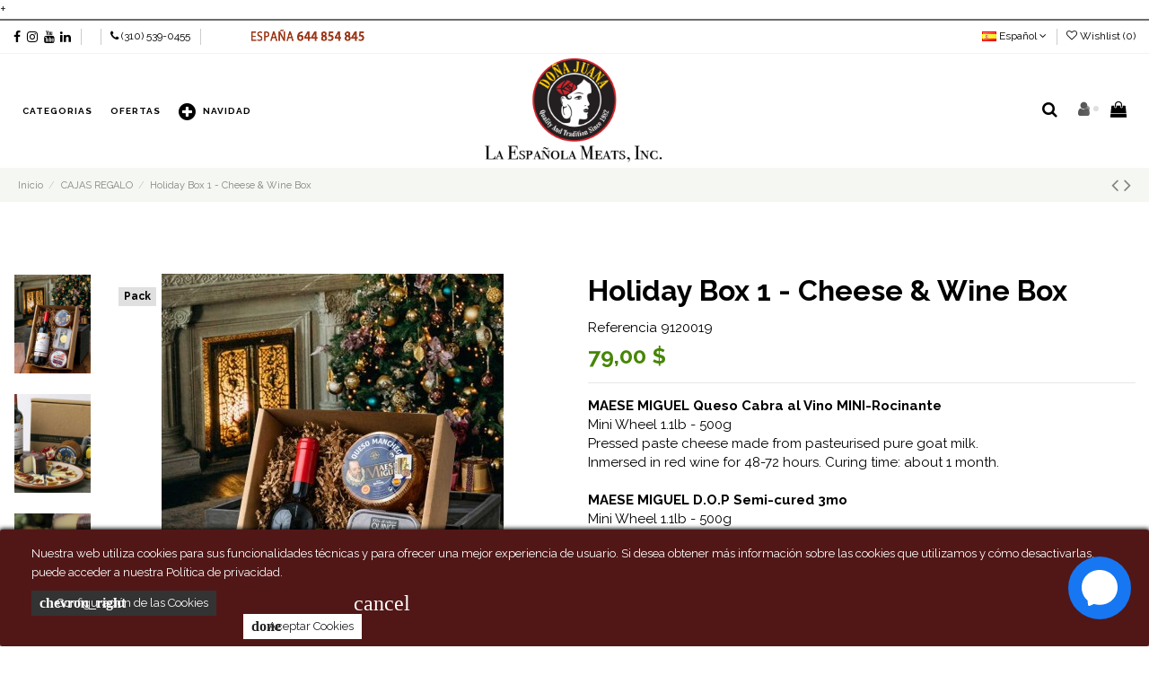

--- FILE ---
content_type: text/html; charset=utf-8
request_url: https://laespanolameats.com/es/cajas-regalo/holiday-box-1-cheese-wine-box.html
body_size: 40445
content:
<!doctype html>
<html lang="es">

<head>
    
        
  <meta charset="utf-8">


  <meta http-equiv="x-ua-compatible" content="ie=edge">



  


      <!-- Google Tag Manager -->
    <script>(function(w,d,s,l,i){w[l]=w[l]||[];w[l].push({'gtm.start':
      new Date().getTime(),event:'gtm.js'});var f=d.getElementsByTagName(s)[0],
              j=d.createElement(s),dl=l!='dataLayer'?'&l='+l:'';j.async=true;j.src=
              'https://www.googletagmanager.com/gtm.js?id='+i+dl;f.parentNode.insertBefore(j,f);
              })(window,document,'script','dataLayer','GTM-5XR8R38');</script>
    <!-- End Google Tag Manager -->
  


    <link rel="canonical" href="https://laespanolameats.com/es/cajas-regalo/holiday-box-1-cheese-wine-box.html">

  <title>Holiday Box 1 - Cheese &amp; Wine Box - MAESE...</title>
  <meta name="description" content="-">
  <meta name="keywords" content="">
    
    

  
          <link rel="alternate" href="https://laespanolameats.com/holiday-box/holiday-gift-box-1-cheese-wine-box.html" hreflang="en-us">
            <link rel="alternate" href="https://laespanolameats.com/holiday-box/holiday-gift-box-1-cheese-wine-box.html" hreflang="x-default">
                <link rel="alternate" href="https://laespanolameats.com/es/cajas-regalo/holiday-box-1-cheese-wine-box.html" hreflang="es-es">
            



    <meta property="og:type" content="product">
    <meta property="og:url" content="https://laespanolameats.com/es/cajas-regalo/holiday-box-1-cheese-wine-box.html">
    <meta property="og:title" content="Holiday Box 1 - Cheese &amp; Wine Box - MAESE...">
    <meta property="og:site_name" content="La Española Meats, INC">
    <meta property="og:description" content="-">
    <meta property="og:image" content="https://laespanolameats.com/5497-thickbox_default/holiday-box-1-cheese-wine-box.jpg">
    <meta property="og:image:width" content="1100">
    <meta property="og:image:height" content="1422">





      <meta name="viewport" content="initial-scale=1,user-scalable=no,maximum-scale=1,width=device-width">
  


  <meta name="theme-color" content="#860505">
  <meta name="msapplication-navbutton-color" content="#860505">


  <link rel="icon" type="image/vnd.microsoft.icon" href="/img/favicon.ico?1592652497">
  <link rel="shortcut icon" type="image/x-icon" href="/img/favicon.ico?1592652497">
      <link href="https://fonts.googleapis.com/icon?family=Material+Icons" rel="stylesheet">



      <link href="https://fonts.googleapis.com/css?family=Raleway:400,700" rel="stylesheet">
    



<script type="application/ld+json">

{
"@context": "https://schema.org",
"@type": "Organization",
"url": "https://laespanolameats.com/",
"name": "La Española Meats, INC",
"logo": "/img/la-espanola-meats-inc-logo-1592652373.jpg",
"@id": "#store-organization"
}

</script>




    <link rel="stylesheet" href="https://fonts.googleapis.com/css?family=Inter:100,200,300,regular,500,600,700,800,900%7COswald:300,regular,700,200,500,600%7CYellowtail:regular%7CMontserrat:100,200,300,regular,500,600,700,800,900%7CPoppins:300,regular,500,600,700,100,200,800,900%7CRoboto:100,300,regular,500,700,900%7CLato:100,300,regular,700,900,400%7CRock+Salt:regular%7CNeucha:regular%7CMuli:200,300,regular,500,600,700,800,900%7CBelleza:regular%7CBarlow:italic,500italic,regular,500,600,700,800,900%7CShadows+Into+Light+Two:regular%7CGriffy:regular%7COpen+Sans:300,regular,600,700,800%7CDancing+Script:regular,700%7CPlayfair+Display:regular,700,900%7CMaven+Pro:regular,500,700,900%7CAmatic+SC:regular,700%7CMonoton:regular%7CSplash:regular%7CAllura:regular&amp;subset=latin%2Clatin-ext" type="text/css" media="all">
  <link rel="stylesheet" href="https://laespanolameats.com/themes/warehousechild/assets/cache/theme-9e818e1293.css" type="text/css" media="all">




  

  <script type="text/javascript">
        var LS_Meta = [];
        var access_point_action_url = "https:\/\/laespanolameats.com\/es\/module\/wkupsshipping\/wkAccessPoint";
        var access_point_select_error = "Seleccione el punto de acceso para continuar.";
        var cpContactToken = "995904f380082ec09e2203cd54a06046";
        var elementorFrontendConfig = {"isEditMode":"","stretchedSectionContainer":"","instagramToken":"","is_rtl":"0"};
        var foTheme = "warehousechild";
        var iqitTheme = {"rm_sticky":"0","rm_breakpoint":0,"op_preloader":"0","cart_style":"side","cart_confirmation":"notification","h_layout":"4","f_fixed":"","f_layout":"2","h_absolute":"1","h_sticky":"header","hw_width":"fullwidth","hm_submenu_width":"default","h_search_type":"full","pl_lazyload":true,"pl_infinity":true,"pl_rollover":true,"pl_crsl_autoplay":false,"pl_slider_ld":4,"pl_slider_d":3,"pl_slider_t":3,"pl_slider_p":2,"pp_thumbs":"leftd","pp_zoom":"inner","pp_image_layout":"carousel","pp_tabs":"tabha"};
        var iqitcompare = {"nbProducts":0};
        var iqitcountdown_days = "d.";
        var iqitextendedproduct = {"speed":"70"};
        var iqitmegamenu = {"sticky":"false","containerSelector":"#wrapper > .container"};
        var iqitreviews = [];
        var iqitwishlist = {"nbProducts":0};
        var loader = "\/modules\/wkupsshipping\/views\/img\/psloader.gif";
        var prestashop = {"cart":{"products":[],"totals":{"total":{"type":"total","label":"Total","amount":0,"value":"0,00\u00a0$"},"total_including_tax":{"type":"total","label":"Total (impuestos incl.)","amount":0,"value":"0,00\u00a0$"},"total_excluding_tax":{"type":"total","label":"Total (impuestos excl.)","amount":0,"value":"0,00\u00a0$"}},"subtotals":{"products":{"type":"products","label":"Subtotal","amount":0,"value":"0,00\u00a0$"},"discounts":null,"shipping":{"type":"shipping","label":"Transporte","amount":0,"value":"Gratis"},"tax":{"type":"tax","label":"Impuestos","amount":0,"value":"0,00\u00a0$"}},"products_count":0,"summary_string":"0 art\u00edculos","vouchers":{"allowed":1,"added":[]},"discounts":[],"minimalPurchase":3.98,"minimalPurchaseRequired":"Se necesita una compra m\u00ednima total de 3,98\u00a0$ (impuestos exc.) para validar su pedido. En este momento el valor total de su carrito es de 0,00\u00a0$ (impuestos exc.)."},"currency":{"name":"US Dollar","iso_code":"USD","iso_code_num":"840","sign":"$"},"customer":{"lastname":"","firstname":"","email":null,"birthday":"0000-00-00","newsletter":"0","newsletter_date_add":"0000-00-00 00:00:00","optin":"0","website":null,"company":null,"siret":null,"ape":null,"is_logged":false,"gender":{"type":null,"name":null},"addresses":[]},"language":{"name":"Espa\u00f1ol (Spanish)","iso_code":"es","locale":"es-ES","language_code":"es-es","is_rtl":"0","date_format_lite":"d\/m\/Y","date_format_full":"d\/m\/Y H:i:s","id":2},"page":{"title":"","canonical":null,"meta":{"title":"Holiday Box 1 - Cheese & Wine Box - MAESE...","description":"-","keywords":"","robots":"index"},"page_name":"product","body_classes":{"lang-es":true,"lang-rtl":false,"country-US":true,"currency-USD":true,"layout-full-width":true,"page-product":true,"tax-display-disabled":true,"product-id-2201":true,"product-Holiday Box 1 - Cheese & Wine Box":true,"product-id-category-40":true,"product-id-manufacturer-0":true,"product-id-supplier-0":true,"product-available-for-order":true},"admin_notifications":[]},"shop":{"name":"La Espa\u00f1ola Meats, INC","logo":"\/img\/la-espanola-meats-inc-logo-1592652373.jpg","stores_icon":"\/img\/logo_stores.png","favicon":"\/img\/favicon.ico"},"urls":{"base_url":"https:\/\/laespanolameats.com\/","current_url":"https:\/\/laespanolameats.com\/es\/cajas-regalo\/holiday-box-1-cheese-wine-box.html","shop_domain_url":"https:\/\/laespanolameats.com","img_ps_url":"https:\/\/laespanolameats.com\/img\/","img_cat_url":"https:\/\/laespanolameats.com\/img\/c\/","img_lang_url":"https:\/\/laespanolameats.com\/img\/l\/","img_prod_url":"https:\/\/laespanolameats.com\/img\/p\/","img_manu_url":"https:\/\/laespanolameats.com\/img\/m\/","img_sup_url":"https:\/\/laespanolameats.com\/img\/su\/","img_ship_url":"https:\/\/laespanolameats.com\/img\/s\/","img_store_url":"https:\/\/laespanolameats.com\/img\/st\/","img_col_url":"https:\/\/laespanolameats.com\/img\/co\/","img_url":"https:\/\/laespanolameats.com\/themes\/warehousechild\/assets\/img\/","css_url":"https:\/\/laespanolameats.com\/themes\/warehousechild\/assets\/css\/","js_url":"https:\/\/laespanolameats.com\/themes\/warehousechild\/assets\/js\/","pic_url":"https:\/\/laespanolameats.com\/upload\/","pages":{"address":"https:\/\/laespanolameats.com\/es\/address","addresses":"https:\/\/laespanolameats.com\/es\/addresses","authentication":"https:\/\/laespanolameats.com\/es\/login","cart":"https:\/\/laespanolameats.com\/es\/cart","category":"https:\/\/laespanolameats.com\/es\/category","cms":"https:\/\/laespanolameats.com\/es\/index.php?controller=cms","contact":"https:\/\/laespanolameats.com\/es\/contact-us","discount":"https:\/\/laespanolameats.com\/es\/discount","guest_tracking":"https:\/\/laespanolameats.com\/es\/guest-tracking","history":"https:\/\/laespanolameats.com\/es\/order-history","identity":"https:\/\/laespanolameats.com\/es\/identity","index":"https:\/\/laespanolameats.com\/es\/","my_account":"https:\/\/laespanolameats.com\/es\/my-account","order_confirmation":"https:\/\/laespanolameats.com\/es\/order-confirmation","order_detail":"https:\/\/laespanolameats.com\/es\/orderdetail","order_follow":"https:\/\/laespanolameats.com\/es\/order-follow","order":"https:\/\/laespanolameats.com\/es\/order","order_return":"https:\/\/laespanolameats.com\/es\/index.php?controller=order-return","order_slip":"https:\/\/laespanolameats.com\/es\/order-slip","pagenotfound":"https:\/\/laespanolameats.com\/es\/page-not-found","password":"https:\/\/laespanolameats.com\/es\/password-recovery","pdf_invoice":"https:\/\/laespanolameats.com\/es\/index.php?controller=pdf-invoice","pdf_order_return":"https:\/\/laespanolameats.com\/es\/index.php?controller=pdf-order-return","pdf_order_slip":"https:\/\/laespanolameats.com\/es\/index.php?controller=pdf-order-slip","prices_drop":"https:\/\/laespanolameats.com\/es\/prices-drop","product":"https:\/\/laespanolameats.com\/es\/product","search":"https:\/\/laespanolameats.com\/es\/search","sitemap":"https:\/\/laespanolameats.com\/es\/sitemap","stores":"https:\/\/laespanolameats.com\/es\/stores","supplier":"https:\/\/laespanolameats.com\/es\/supplier","register":"https:\/\/laespanolameats.com\/es\/login?create_account=1","order_login":"https:\/\/laespanolameats.com\/es\/order?login=1"},"alternative_langs":{"en-us":"https:\/\/laespanolameats.com\/holiday-box\/holiday-gift-box-1-cheese-wine-box.html","es-es":"https:\/\/laespanolameats.com\/es\/cajas-regalo\/holiday-box-1-cheese-wine-box.html"},"theme_assets":"\/themes\/warehousechild\/assets\/","actions":{"logout":"https:\/\/laespanolameats.com\/es\/?mylogout="},"no_picture_image":{"bySize":{"small_default":{"url":"https:\/\/laespanolameats.com\/img\/p\/es-default-small_default.jpg","width":98,"height":127},"cart_default":{"url":"https:\/\/laespanolameats.com\/img\/p\/es-default-cart_default.jpg","width":125,"height":162},"ba_img_categories":{"url":"https:\/\/laespanolameats.com\/img\/p\/es-default-ba_img_categories.jpg","width":230,"height":150},"home_default":{"url":"https:\/\/laespanolameats.com\/img\/p\/es-default-home_default.jpg","width":236,"height":305},"large_default":{"url":"https:\/\/laespanolameats.com\/img\/p\/es-default-large_default.jpg","width":381,"height":492},"medium_default":{"url":"https:\/\/laespanolameats.com\/img\/p\/es-default-medium_default.jpg","width":452,"height":584},"thickbox_default":{"url":"https:\/\/laespanolameats.com\/img\/p\/es-default-thickbox_default.jpg","width":1100,"height":1422}},"small":{"url":"https:\/\/laespanolameats.com\/img\/p\/es-default-small_default.jpg","width":98,"height":127},"medium":{"url":"https:\/\/laespanolameats.com\/img\/p\/es-default-home_default.jpg","width":236,"height":305},"large":{"url":"https:\/\/laespanolameats.com\/img\/p\/es-default-thickbox_default.jpg","width":1100,"height":1422},"legend":""}},"configuration":{"display_taxes_label":false,"display_prices_tax_incl":false,"is_catalog":false,"show_prices":true,"opt_in":{"partner":false},"quantity_discount":{"type":"price","label":"Precio"},"voucher_enabled":1,"return_enabled":1},"field_required":[],"breadcrumb":{"links":[{"title":"Inicio","url":"https:\/\/laespanolameats.com\/es\/"},{"title":"CAJAS REGALO","url":"https:\/\/laespanolameats.com\/es\/cajas-regalo\/"},{"title":"Holiday Box 1 - Cheese & Wine Box","url":"https:\/\/laespanolameats.com\/es\/cajas-regalo\/holiday-box-1-cheese-wine-box.html"}],"count":3},"link":{"protocol_link":"https:\/\/","protocol_content":"https:\/\/"},"time":1768256598,"static_token":"e868e8dfaac4c12058731c7ef86159ba","token":"96fce502e65697f290bce2dfa8ea8ef7"};
        var psemailsubscription_subscription = "https:\/\/laespanolameats.com\/es\/module\/ps_emailsubscription\/subscription";
      </script>



  <style>
.dynhook { position: relative;overflow: hidden;}
.dynhook::after { content: "";position: absolute;top: 0;left: -200px;width: 200px;height: 100%;background: linear-gradient(120deg,transparent,rgba(255, 255, 255, 0.4),transparent);animation: jpresta-reflect 1s infinite;pointer-events: none;z-index: 99999; }
@keyframes jpresta-reflect { 100% { left: 100%; }}
.dynhook::before { content: "";position: absolute;top: 5px;left: 50%;width: 6px;height: 6px;border-radius: 50%;background: #555;box-shadow: 10px 0 0 #555, 20px 0 0 #555;animation: jpresta-dots 1.2s infinite linear;pointer-events: none; }
@keyframes jpresta-dots { 0% { box-shadow: 10px 0 0 #555, 20px 0 0 #555; } 33% { box-shadow: 10px 0 0 transparent, 20px 0 0 #555; } 66% { box-shadow: 10px 0 0 #555, 20px 0 0 transparent; } 100% { box-shadow: 10px 0 0 #555, 20px 0 0 #555; } }
</style>
<style></style><script>
                var jprestaUpdateCartDirectly = 1;
                var jprestaUseCreativeElements = 0;
                </script><script>
pcRunDynamicModulesJs = function() {
// Autoconf - 2025-12-26T10:34:34+00:00
// ps_shoppingcart
// Cart is refreshed from HTML to be faster
// iqitcompare
if (typeof iqitcompare !== 'undefined') $('#iqitcompare-nb').text(iqitcompare.nbProducts);
// iqitcookielaw
function getCookie(cname) {
    var name = cname + "=";
    var ca = document.cookie.split(';');
    for (var i = 0; i != ca.length; i++) {
        var c = ca[i];
        while (c.charAt(0) == ' ') c = c.substring(1);
        if (c.indexOf(name) != -1) return c.substring(name.length, c.length);
    }
    return "";
}
$(function() {
    if (getCookie('cookielaw_module') == 1) {
        $("#iqitcookielaw").removeClass('iqitcookielaw-showed');
    } else {
        $("#iqitcookielaw").addClass('iqitcookielaw-showed');
    }
    $("#iqitcookielaw-accept").click(function(event) {
        event.preventDefault();
        $("#iqitcookielaw").removeClass('iqitcookielaw-showed');
        setcook();
    });
});
// iqitpopup
if (typeof iqitpopup !== 'undefined') {
iqitpopup.script = (function() {
    var $el = $('#iqitpopup');
    var $overlay = $('#iqitpopup-overlay');
    var elHeight = $el.outerHeight();
    var elWidth = $el.outerWidth();
    var $wrapper = $(window);
    var offset = -30;
    var sizeData = {
        size: {
            width: $wrapper.width() + offset,
            height: $wrapper.height() + offset
        }
    };
    function init() {
        setTimeout(function() {
            $el.addClass('showed-iqitpopup');
            $overlay.addClass('showed-iqitpopupo');
        }, iqitpopup.delay);
        $el.find('.iqit-btn-newsletter').first().click(function() {
            setCookie();
            $overlay.removeClass('showed-iqitpopupo');
            $el.removeClass('showed-iqitpopup');
        });
        $(document).on('click', '#iqitpopup .cross, #iqitpopup-overlay', function() {
            $overlay.removeClass('showed-iqitpopupo');
            $el.removeClass('showed-iqitpopup');
            if ($("#iqitpopup-checkbox").is(':checked')) {
                setCookie();
            }
        });
        doResize(sizeData, false);
        $wrapper.resize(function() {
            sizeData.size.width = $wrapper.width() + offset;
            sizeData.size.height = $wrapper.height() + offset;
            doResize(sizeData, true);
        });
    }
    function doResize(ui, resize) {
        if (elWidth >= ui.size.width || elHeight >= ui.size.height) {
            var scale;
            scale = Math.min(
                ui.size.width / elWidth,
                ui.size.height / elHeight
            );
            $el.css({
                transform: "translate(-50%, -50%) scale(" + scale + ")"
            });
        } else {
            if (resize) {
                $el.css({
                    transform: "translate(-50%, -50%) scale(1)"
                });
            }
        }
    }
    function setCookie() {
        var name = iqitpopup.name;
        var value = '1';
        var expire = new Date();
        expire.setDate(expire.getDate() + iqitpopup.time);
        document.cookie = name + "=" + escape(value) + ";path=/;" + ((expire == null) ? "" : ("; expires=" + expire.toGMTString()))
    }
    return {
        init: init
    };
})();
iqitpopup.script.init();
}
// iqitwishlist
// iqitwishlist
if (typeof iqitwishlist !== 'undefined' && iqitwishlist.nbProducts != undefined) {
    $('#iqitwishlist-nb').text(iqitwishlist.nbProducts);
    if (iqitwishlist.nbProducts > 0) {
        $('#desktop-header #iqitwishlist-nb').parent().removeClass('hidden');
        $('#mobile-header #iqitwishlist-nb').parent().removeClass('hidden');
        $('#iqitwishlist-nb').removeClass('d-none');
    } else {
        $('#mobile-header #iqitwishlist-nb').text($('#desktop-header #iqitwishlist-nb').text());
        $('#iqitwishlist-nb').addClass('d-none');
    }
    setInterval(function() {
        $('#mobile-header #iqitwishlist-nb').text(iqitwishlist.nbProducts);
    }, 1000);
}
};</script>    <style>
        .seosa_label_hint_1 {
            display: none;
            position: absolute;
            background: #000000;
            color: white;
            border-radius: 3px;
                            top: 80px;
                        z-index: 1000;
            opacity: 1;
            width: 150px;
            padding: 5px;
        }
        .seosa_label_hint_1:after {
            border-bottom: solid transparent 7px;
            border-top: solid transparent 7px;
                  top: 10%;
            content: " ";
            height: 0;
                    position: absolute;
            width: 0;
        }
    </style>
    <style>
        .seosa_label_hint_2 {
            display: none;
            position: absolute;
            background: #000000;
            color: white;
            border-radius: 3px;
                            top: 80px;
                        z-index: 1000;
            opacity: 1;
            width: 150px;
            padding: 5px;
        }
        .seosa_label_hint_2:after {
            border-bottom: solid transparent 7px;
            border-top: solid transparent 7px;
                  top: 10%;
            content: " ";
            height: 0;
                    position: absolute;
            width: 0;
        }
    </style>
    <style>
        .seosa_label_hint_3 {
            display: none;
            position: absolute;
            background: #000000;
            color: white;
            border-radius: 3px;
                            top: 80px;
                        z-index: 1000;
            opacity: 1;
            width: 150px;
            padding: 5px;
        }
        .seosa_label_hint_3:after {
            border-bottom: solid transparent 7px;
            border-top: solid transparent 7px;
                  top: 10%;
            content: " ";
            height: 0;
                    position: absolute;
            width: 0;
        }
    </style>
    <style>
        .seosa_label_hint_4 {
            display: none;
            position: absolute;
            background: #000000;
            color: white;
            border-radius: 3px;
                            top: 80px;
                        z-index: 1000;
            opacity: 1;
            width: 150px;
            padding: 5px;
        }
        .seosa_label_hint_4:after {
            border-bottom: solid transparent 7px;
            border-top: solid transparent 7px;
                  top: 10%;
            content: " ";
            height: 0;
                    position: absolute;
            width: 0;
        }
    </style>
    <style>
        .seosa_label_hint_5 {
            display: none;
            position: absolute;
            background: #000000;
            color: white;
            border-radius: 3px;
                            top: 80px;
                        z-index: 1000;
            opacity: 1;
            width: 150px;
            padding: 5px;
        }
        .seosa_label_hint_5:after {
            border-bottom: solid transparent 7px;
            border-top: solid transparent 7px;
                  top: 10%;
            content: " ";
            height: 0;
                    position: absolute;
            width: 0;
        }
    </style>
    <style>
        .seosa_label_hint_6 {
            display: none;
            position: absolute;
            background: #000000;
            color: white;
            border-radius: 3px;
                            top: 80px;
                        z-index: 1000;
            opacity: 1;
            width: 150px;
            padding: 5px;
        }
        .seosa_label_hint_6:after {
            border-bottom: solid transparent 7px;
            border-top: solid transparent 7px;
                  top: 10%;
            content: " ";
            height: 0;
                    position: absolute;
            width: 0;
        }
    </style>
    <style>
        .seosa_label_hint_7 {
            display: none;
            position: absolute;
            background: #000000;
            color: white;
            border-radius: 3px;
                            top: 80px;
                        z-index: 1000;
            opacity: 1;
            width: 150px;
            padding: 5px;
        }
        .seosa_label_hint_7:after {
            border-bottom: solid transparent 7px;
            border-top: solid transparent 7px;
                  top: 10%;
            content: " ";
            height: 0;
                    position: absolute;
            width: 0;
        }
    </style>
    <style>
        .seosa_label_hint_8 {
            display: none;
            position: absolute;
            background: #000000;
            color: white;
            border-radius: 3px;
                            top: 80px;
                        z-index: 1000;
            opacity: 1;
            width: 150px;
            padding: 5px;
        }
        .seosa_label_hint_8:after {
            border-bottom: solid transparent 7px;
            border-top: solid transparent 7px;
                  top: 10%;
            content: " ";
            height: 0;
                    position: absolute;
            width: 0;
        }
    </style>
    <style>
        .seosa_label_hint_9 {
            display: none;
            position: absolute;
            background: #000000;
            color: white;
            border-radius: 3px;
                            top: 80px;
                        z-index: 1000;
            opacity: 1;
            width: 150px;
            padding: 5px;
        }
        .seosa_label_hint_9:after {
            border-bottom: solid transparent 7px;
            border-top: solid transparent 7px;
                  top: 10%;
            content: " ";
            height: 0;
                    position: absolute;
            width: 0;
        }
    </style>
    <style>
        .seosa_label_hint_10 {
            display: none;
            position: absolute;
            background: #000000;
            color: white;
            border-radius: 3px;
                            top: 80px;
                        z-index: 1000;
            opacity: 1;
            width: 150px;
            padding: 5px;
        }
        .seosa_label_hint_10:after {
            border-bottom: solid transparent 7px;
            border-top: solid transparent 7px;
                  top: 10%;
            content: " ";
            height: 0;
                    position: absolute;
            width: 0;
        }
    </style>
    <style>
        .seosa_label_hint_11 {
            display: none;
            position: absolute;
            background: #000000;
            color: white;
            border-radius: 3px;
                            top: 80px;
                        z-index: 1000;
            opacity: 1;
            width: 150px;
            padding: 5px;
        }
        .seosa_label_hint_11:after {
            border-bottom: solid transparent 7px;
            border-top: solid transparent 7px;
                  top: 10%;
            content: " ";
            height: 0;
                    position: absolute;
            width: 0;
        }
    </style>
    <style>
        .seosa_label_hint_12 {
            display: none;
            position: absolute;
            background: #000000;
            color: white;
            border-radius: 3px;
                            top: 80px;
                        z-index: 1000;
            opacity: 1;
            width: 150px;
            padding: 5px;
        }
        .seosa_label_hint_12:after {
            border-bottom: solid transparent 7px;
            border-top: solid transparent 7px;
                  top: 10%;
            content: " ";
            height: 0;
                    position: absolute;
            width: 0;
        }
    </style>
    <style>
        .seosa_label_hint_13 {
            display: none;
            position: absolute;
            background: #000000;
            color: white;
            border-radius: 3px;
                            top: 80px;
                        z-index: 1000;
            opacity: 1;
            width: 150px;
            padding: 5px;
        }
        .seosa_label_hint_13:after {
            border-bottom: solid transparent 7px;
            border-top: solid transparent 7px;
                  top: 10%;
            content: " ";
            height: 0;
                    position: absolute;
            width: 0;
        }
    </style>
    <style>
        .seosa_label_hint_14 {
            display: none;
            position: absolute;
            background: #000000;
            color: white;
            border-radius: 3px;
                            top: 80px;
                        z-index: 1000;
            opacity: 1;
            width: 150px;
            padding: 5px;
        }
        .seosa_label_hint_14:after {
            border-bottom: solid transparent 7px;
            border-top: solid transparent 7px;
                  top: 10%;
            content: " ";
            height: 0;
                    position: absolute;
            width: 0;
        }
    </style>
    <style>
        .seosa_label_hint_15 {
            display: none;
            position: absolute;
            background: #000000;
            color: white;
            border-radius: 3px;
                            top: 80px;
                        z-index: 1000;
            opacity: 1;
            width: 150px;
            padding: 5px;
        }
        .seosa_label_hint_15:after {
            border-bottom: solid transparent 7px;
            border-top: solid transparent 7px;
                  top: 10%;
            content: " ";
            height: 0;
                    position: absolute;
            width: 0;
        }
    </style>
    <style>
        .seosa_label_hint_16 {
            display: none;
            position: absolute;
            background: #000000;
            color: white;
            border-radius: 3px;
                            top: 80px;
                        z-index: 1000;
            opacity: 1;
            width: 150px;
            padding: 5px;
        }
        .seosa_label_hint_16:after {
            border-bottom: solid transparent 7px;
            border-top: solid transparent 7px;
                  top: 10%;
            content: " ";
            height: 0;
                    position: absolute;
            width: 0;
        }
    </style>
    <style>
        .seosa_label_hint_17 {
            display: none;
            position: absolute;
            background: #000000;
            color: white;
            border-radius: 3px;
                            top: 80px;
                        z-index: 1000;
            opacity: 1;
            width: 150px;
            padding: 5px;
        }
        .seosa_label_hint_17:after {
            border-bottom: solid transparent 7px;
            border-top: solid transparent 7px;
                  top: 10%;
            content: " ";
            height: 0;
                    position: absolute;
            width: 0;
        }
    </style>
    <style>
        .seosa_label_hint_18 {
            display: none;
            position: absolute;
            background: #000000;
            color: white;
            border-radius: 3px;
                            top: 80px;
                        z-index: 1000;
            opacity: 1;
            width: 150px;
            padding: 5px;
        }
        .seosa_label_hint_18:after {
            border-bottom: solid transparent 7px;
            border-top: solid transparent 7px;
                  top: 10%;
            content: " ";
            height: 0;
                    position: absolute;
            width: 0;
        }
    </style>
    <style>
        .seosa_label_hint_25 {
            display: none;
            position: absolute;
            background: #000000;
            color: white;
            border-radius: 3px;
                            top: 0;
                          left: -10px;
                margin-left: -150px;
                                z-index: 1000;
            opacity: 1;
            width: 150px;
            padding: 5px;
        }
        .seosa_label_hint_25:after {
            border-bottom: solid transparent 7px;
            border-top: solid transparent 7px;
                    border-left: solid #000000 10px;
                    top: 10%;
            content: " ";
            height: 0;
                    left: 100%;
                      position: absolute;
            width: 0;
        }
    </style>
    <style>
        .seosa_label_hint_26 {
            display: none;
            position: absolute;
            background: #000000;
            color: white;
            border-radius: 3px;
                            top: 80px;
                        z-index: 1000;
            opacity: 1;
            width: 150px;
            padding: 5px;
        }
        .seosa_label_hint_26:after {
            border-bottom: solid transparent 7px;
            border-top: solid transparent 7px;
                  top: 10%;
            content: " ";
            height: 0;
                    position: absolute;
            width: 0;
        }
    </style>
    <style>
        .seosa_label_hint_28 {
            display: none;
            position: absolute;
            background: #000000;
            color: white;
            border-radius: 3px;
                            top: 25px;
                        z-index: 1000;
            opacity: 1;
            width: 150px;
            padding: 5px;
        }
        .seosa_label_hint_28:after {
            border-bottom: solid transparent 7px;
            border-top: solid transparent 7px;
                  top: 10%;
            content: " ";
            height: 0;
                    position: absolute;
            width: 0;
        }
    </style>
    <style>
        .seosa_label_hint_29 {
            display: none;
            position: absolute;
            background: #ffffff;
            color: #ffffff;
            border-radius: 3px;
                            top: 0;
                          right: -10px;
                margin-right: -150px;
                                z-index: 1000;
            opacity: 1;
            width: 150px;
            padding: 5px;
        }
        .seosa_label_hint_29:after {
            border-bottom: solid transparent 7px;
            border-top: solid transparent 7px;
                    border-right: solid #ffffff 10px;
                    top: 10%;
            content: " ";
            height: 0;
                    right: 100%;
                      position: absolute;
            width: 0;
        }
    </style>
    <style>
        .seosa_label_hint_30 {
            display: none;
            position: absolute;
            background: #ffffff;
            color: #870500;
            border-radius: 3px;
                            top: 0;
                          right: -10px;
                margin-right: -150px;
                                z-index: 1000;
            opacity: 1;
            width: 150px;
            padding: 5px;
        }
        .seosa_label_hint_30:after {
            border-bottom: solid transparent 7px;
            border-top: solid transparent 7px;
                    border-right: solid #ffffff 10px;
                    top: 10%;
            content: " ";
            height: 0;
                    right: 100%;
                      position: absolute;
            width: 0;
        }
    </style>
    <style>
        .seosa_label_hint_31 {
            display: none;
            position: absolute;
            background: #000000;
            color: white;
            border-radius: 3px;
                            top: 0;
                          right: -10px;
                margin-right: -150px;
                                z-index: 1000;
            opacity: 1;
            width: 150px;
            padding: 5px;
        }
        .seosa_label_hint_31:after {
            border-bottom: solid transparent 7px;
            border-top: solid transparent 7px;
                    border-right: solid #000000 10px;
                    top: 10%;
            content: " ";
            height: 0;
                    right: 100%;
                      position: absolute;
            width: 0;
        }
    </style>
    <style>
        .seosa_label_hint_32 {
            display: none;
            position: absolute;
            background: #870a00;
            color: white;
            border-radius: 3px;
                            top: 0;
                          right: -10px;
                margin-right: -150px;
                                z-index: 1000;
            opacity: 1;
            width: 150px;
            padding: 5px;
        }
        .seosa_label_hint_32:after {
            border-bottom: solid transparent 7px;
            border-top: solid transparent 7px;
                    border-right: solid #870a00 10px;
                    top: 10%;
            content: " ";
            height: 0;
                    right: 100%;
                      position: absolute;
            width: 0;
        }
    </style>
    <style>
        .seosa_label_hint_33 {
            display: none;
            position: absolute;
            background: #000000;
            color: #ad0013;
            border-radius: 3px;
                            top: 0;
                          left: -10px;
                margin-left: -150px;
                                z-index: 1000;
            opacity: 1;
            width: 150px;
            padding: 5px;
        }
        .seosa_label_hint_33:after {
            border-bottom: solid transparent 7px;
            border-top: solid transparent 7px;
                    border-left: solid #000000 10px;
                    top: 10%;
            content: " ";
            height: 0;
                    left: 100%;
                      position: absolute;
            width: 0;
        }
    </style>
    <style>
        .seosa_label_hint_34 {
            display: none;
            position: absolute;
            background: #000000;
            color: white;
            border-radius: 3px;
                            top: 0;
                          left: -10px;
                margin-left: -150px;
                                z-index: 1000;
            opacity: 1;
            width: 150px;
            padding: 5px;
        }
        .seosa_label_hint_34:after {
            border-bottom: solid transparent 7px;
            border-top: solid transparent 7px;
                    border-left: solid #000000 10px;
                    top: 10%;
            content: " ";
            height: 0;
                    left: 100%;
                      position: absolute;
            width: 0;
        }
    </style>
    <style>
        .seosa_label_hint_35 {
            display: none;
            position: absolute;
            background: #920c00;
            color: #ffffff;
            border-radius: 3px;
                            bottom: 19px;
                        z-index: 1000;
            opacity: 1;
            width: 150px;
            padding: 5px;
        }
        .seosa_label_hint_35:after {
            border-bottom: solid transparent 7px;
            border-top: solid transparent 7px;
                  top: 10%;
            content: " ";
            height: 0;
                    position: absolute;
            width: 0;
        }
    </style>
    <style>
        .seosa_label_hint_36 {
            display: none;
            position: absolute;
            background: #000000;
            color: white;
            border-radius: 3px;
                            top: 0;
                          left: -10px;
                margin-left: -150px;
                                z-index: 1000;
            opacity: 1;
            width: 150px;
            padding: 5px;
        }
        .seosa_label_hint_36:after {
            border-bottom: solid transparent 7px;
            border-top: solid transparent 7px;
                    border-left: solid #000000 10px;
                    top: 10%;
            content: " ";
            height: 0;
                    left: 100%;
                      position: absolute;
            width: 0;
        }
    </style>
    <style>
        .seosa_label_hint_38 {
            display: none;
            position: absolute;
            background: #000000;
            color: white;
            border-radius: 3px;
                            top: 0;
                          left: -10px;
                margin-left: -150px;
                                z-index: 1000;
            opacity: 1;
            width: 150px;
            padding: 5px;
        }
        .seosa_label_hint_38:after {
            border-bottom: solid transparent 7px;
            border-top: solid transparent 7px;
                    border-left: solid #000000 10px;
                    top: 10%;
            content: " ";
            height: 0;
                    left: 100%;
                      position: absolute;
            width: 0;
        }
    </style>
    <style>
        .seosa_label_hint_39 {
            display: none;
            position: absolute;
            background: #000000;
            color: white;
            border-radius: 3px;
                            top: 0;
                          left: -10px;
                margin-left: -150px;
                                z-index: 1000;
            opacity: 1;
            width: 150px;
            padding: 5px;
        }
        .seosa_label_hint_39:after {
            border-bottom: solid transparent 7px;
            border-top: solid transparent 7px;
                    border-left: solid #000000 10px;
                    top: 10%;
            content: " ";
            height: 0;
                    left: 100%;
                      position: absolute;
            width: 0;
        }
    </style>
    <style>
        .seosa_label_hint_40 {
            display: none;
            position: absolute;
            background: #000000;
            color: white;
            border-radius: 3px;
                            top: 0;
                          left: -10px;
                margin-left: -150px;
                                z-index: 1000;
            opacity: 1;
            width: 150px;
            padding: 5px;
        }
        .seosa_label_hint_40:after {
            border-bottom: solid transparent 7px;
            border-top: solid transparent 7px;
                    border-left: solid #000000 10px;
                    top: 10%;
            content: " ";
            height: 0;
                    left: 100%;
                      position: absolute;
            width: 0;
        }
    </style>
    <style>
        .seosa_label_hint_41 {
            display: none;
            position: absolute;
            background: #000000;
            color: white;
            border-radius: 3px;
                            top: 0;
                          left: -10px;
                margin-left: -150px;
                                z-index: 1000;
            opacity: 1;
            width: 150px;
            padding: 5px;
        }
        .seosa_label_hint_41:after {
            border-bottom: solid transparent 7px;
            border-top: solid transparent 7px;
                    border-left: solid #000000 10px;
                    top: 10%;
            content: " ";
            height: 0;
                    left: 100%;
                      position: absolute;
            width: 0;
        }
    </style>
    <style>
        .seosa_label_hint_42 {
            display: none;
            position: absolute;
            background: #000000;
            color: white;
            border-radius: 3px;
                            top: 0;
                          left: -10px;
                margin-left: -150px;
                                z-index: 1000;
            opacity: 1;
            width: 150px;
            padding: 5px;
        }
        .seosa_label_hint_42:after {
            border-bottom: solid transparent 7px;
            border-top: solid transparent 7px;
                    border-left: solid #000000 10px;
                    top: 10%;
            content: " ";
            height: 0;
                    left: 100%;
                      position: absolute;
            width: 0;
        }
    </style>
    <style>
        .seosa_label_hint_43 {
            display: none;
            position: absolute;
            background: #000000;
            color: white;
            border-radius: 3px;
                            top: 0;
                          left: -10px;
                margin-left: -150px;
                                z-index: 1000;
            opacity: 1;
            width: 150px;
            padding: 5px;
        }
        .seosa_label_hint_43:after {
            border-bottom: solid transparent 7px;
            border-top: solid transparent 7px;
                    border-left: solid #000000 10px;
                    top: 10%;
            content: " ";
            height: 0;
                    left: 100%;
                      position: absolute;
            width: 0;
        }
    </style>
<div class="kb-ck-bar-notify-block">
    <div class="kb-ck-notify-message col-lg-12">
        <p>Nuestra web utiliza cookies para sus funcionalidades técnicas y para ofrecer una mejor experiencia de usuario. Si desea obtener más información sobre las cookies que utilizamos y cómo desactivarlas, puede acceder a nuestra Política de privacidad.</p>
    </div>
    <div class="col-lg-4">
        <div class="kb-ck-notify-btns">
                           <i class="material-icons1 kb-ck-close-btn">cancel</i>
                    <div class="kb-ck-notify-info-btn">
                <a href="#" id="kb-ck-settings-link" class="kb-ck-btn kb-ck-inf-btn">
                    <i class="material-icons1" style="font-size: initial;">chevron_right</i> Configuración de las Cookies</a>
            </div>
            <div class="kb-ck-notify-accept-btn">
                <form method="post" id="kb-ck-law-form" action="">
                <button type="submit" name="submit_kbcookie_law" class="kb-ck-btn kb-ck-apt-btn">
                    <i class="material-icons1" style="font-size: initial;">done</i>
                    Aceptar Cookies
                </button>
                </form>
            </div>
        </div>
        
    </div>
    <script>
        var cookie_lifetime = '30';
        var hiding_effect = "fade";
        var cookie_name = "___kbgdcc";
    </script>
    <style>
        .kb-ck-bar-notify-block {
            background: #511717 !important;
            opacity: 1 !important;
                            box-shadow: 0px 0px 5px 1px #000000;
                -webkit-box-shadow: 0px 0px 5px 1px #000000;
                -moz-box-shadow: 0px 0px 5px 1px #000000;
                bottom: 0 !important;
                    }
        .kb-ck-bar-notify-block > div.kb-ck-notify-message > p {
            color: #ffffff !important;
        }
        .kb-ck-apt-btn {
            color:#222222 !important;
            background: #ffffff !important;

        }
        .kb-ck-inf-btn {
            background: #333333 !important;
            color: #ffffff !important;
        }
    </style>
</div>

        
<div class='kb-box-modal kb-modal-open' id='kb-cookie-setting-modal'>
    <div class='kb-modal-contents kb-contentOpen' id="kb-popup-content">
        <form method="post" action id="kb-ck-perference-form">
        <h1 class='kb-modal-title'>Centro de preferencias de Cookies <a class="close-kb-modal" href="javascript:void(0);" onclick="showStuff('kb-cookie-setting-modal')">x</a></h1>
        <div class="kb-modal-body">
            <div class="kb-modal-left-tab">
                <ul>
                                                                        <li class="kb-modal-tabs active">
                                <a href="#kb_module_category_1" onclick="return false;">
                                    Cookies estrictamente necesarias
                                </a>
                            </li>
                                                    <li class="kb-modal-tabs ">
                                <a href="#kb_module_category_2" onclick="return false;">
                                    Cookies Estadisticas
                                </a>
                            </li>
                                                                <li class="">
                        <a href="https://laespanolameats.com/es/content/politica-de-privacidad.html" target="_blank">Más información</a>
                    </li>
                </ul>
            </div>
            <div class="kb-modal-right-tab">
                                                            <div class="kb-modal-tab-content active" id="kb_module_category_1">
                            <h4>Cookies estrictamente necesarias</h4>
                                                            <div class="kb-info-bar">
                                    <p>Siempre activo</p>
                                    <input name="kb_cookie_preference_1" type="hidden" value="1">
                                </div>
                                                        <div class="kb-content-body">
                                <p>Estas cookies son necesarias para que el sitio web funcione y no se pueden desactivar en nuestros sistemas. Por lo general, solo se configuran en respuesta a las acciones que realiza, que equivalen a una solicitud de servicios, como establecer sus preferencias de privacidad, iniciar sesión o completar formularios. Puede configurar su navegador para que bloquee estas cookies, pero es posible que algunas partes del sitio no funcionen.</p>
                                <div class="kb_used_cookies">
                                                                    </div>
                            </div>
                        </div>
                                            <div class="kb-modal-tab-content " id="kb_module_category_2">
                            <h4>Cookies Estadisticas</h4>
                                                            <div class="kb-info-bar">
                                    <div class="kb-switch-bar">
                                        <label class="switch">
                                            <span class="kb-switch-text">Activo</span><!--22052018-->
                                            <div class="checker" style="display: none;">
                                                <input name="kb_cookie_preference_2" value="0" type="hidden"/>
                                                <span class="checked"><input name="kb_cookie_preference_2" value="1" type="checkbox" checked="checked"/></span>
                                            </div>
                                            <span class="slider round"></span>					  
                                        </label>
                                    </div>
                                </div>
                                                        <div class="kb-content-body">
                                <p>Las cookies estadísticas ayudan a los propietarios de páginas web a comprender cómo interactúan los visitantes con las páginas web reuniendo y proporcionando información de forma anónima.</p>
                                <div class="kb_used_cookies">
                                                                    </div>
                            </div>
                        </div>
                                                </div>
        </div>  
        <div class="kb-modal-footer">			
            <div class="kb-action-buttons">
                <button type="submit" name="submit_cookie_preference" class="kb-btn">Guardar ajustes</button>
            </div>
        </div>	
    </form>
    </div>  
</div>  
<div id="kb-modal-backdropDiv" class="kb-modal-backdrop"></div>

        
            
<script>
    var kb_gdpr_checkbox_mand = "Debe elegir la casilla de verificación.";
    var kb_gdpr_field_required = "Campo requerido";
    var kb_active = "Activo";
    var kb_inactive = "Inactivo";
</script>
            
  <script async src="https://www.googletagmanager.com/gtag/js?id=UA-66918086-1"></script>
  <script>
    window.dataLayer = window.dataLayer || [];
    function gtag(){dataLayer.push(arguments);}
    gtag('js', new Date());
    gtag(
      'config',
      'UA-66918086-1',
      {
        'debug_mode':false
                              }
    );
  </script>

 <script type="text/javascript">
          document.addEventListener('DOMContentLoaded', function() {
        $('article[data-id-product="2265"] a.quick-view').on(
                "click",
                function() {
                    gtag("event", "select_item", {"send_to":"UA-66918086-1","items":{"item_id":2265,"item_name":"Patatas Fritas Foie Gras 50g by Torres","quantity":1,"price":3.25,"currency":"USD","index":0,"item_brand":"Patatas Fritas TORRES","item_category":"aperitivos-y-tapas","item_list_id":"product","item_variant":""}})
                });$('article[data-id-product="1536"] a.quick-view').on(
                "click",
                function() {
                    gtag("event", "select_item", {"send_to":"UA-66918086-1","items":{"item_id":1536,"item_name":"Marques de Caceres Crianza","quantity":1,"price":17.35575,"currency":"USD","index":1,"item_brand":"MARQUES DE CACERES","item_category":"vinos-espanoles","item_list_id":"product","item_variant":""}})
                });$('article[data-id-product="1299"] a.quick-view').on(
                "click",
                function() {
                    gtag("event", "select_item", {"send_to":"UA-66918086-1","items":{"item_id":1299,"item_name":"Trébedes de forja redondos","quantity":1,"price":38.27025,"currency":"USD","index":2,"item_brand":"La Valenciana-Vaello Campos","item_category":"paellas-quemadores-y-tripodes","item_list_id":"product","item_variant":""}})
                });$('article[data-id-product="1300"] a.quick-view').on(
                "click",
                function() {
                    gtag("event", "select_item", {"send_to":"UA-66918086-1","items":{"item_id":1300,"item_name":"Espumadera inoxidable","quantity":1,"price":11.26755,"currency":"USD","index":3,"item_brand":"La Valenciana-Vaello Campos","item_category":"paellas-quemadores-y-tripodes","item_list_id":"product","item_variant":""}})
                });$('article[data-id-product="1298"] a.quick-view').on(
                "click",
                function() {
                    gtag("event", "select_item", {"send_to":"UA-66918086-1","items":{"item_id":1298,"item_name":"Trípode regulable para quemador","quantity":1,"price":47.07405,"currency":"USD","index":4,"item_brand":"La Valenciana-Vaello Campos","item_category":"paellas-quemadores-y-tripodes","item_list_id":"product","item_variant":""}})
                });$('article[data-id-product="1598"] a.quick-view').on(
                "click",
                function() {
                    gtag("event", "select_item", {"send_to":"UA-66918086-1","items":{"item_id":1598,"item_name":"Presa Iberica de Bellota","quantity":1,"price":55.43,"currency":"USD","index":5,"item_brand":"FERMIN","item_category":"congelados-solo-recoger","item_list_id":"product","item_variant":""}})
                });$('article[data-id-product="1599"] a.quick-view').on(
                "click",
                function() {
                    gtag("event", "select_item", {"send_to":"UA-66918086-1","items":{"item_id":1599,"item_name":"Carrillera Ibérica","quantity":1,"price":30.1,"currency":"USD","index":6,"item_brand":"FERMIN","item_category":"congelados-solo-recoger","item_list_id":"product","item_variant":""}})
                });$('article[data-id-product="1687"] a.quick-view').on(
                "click",
                function() {
                    gtag("event", "select_item", {"send_to":"UA-66918086-1","items":{"item_id":1687,"item_name":"Pluma Ibérica Bellota","quantity":1,"price":54.99,"currency":"USD","index":7,"item_brand":"FERMIN","item_category":"congelados-solo-recoger","item_list_id":"product","item_variant":""}})
                });
      });
    </script>

<meta id="cp-meta" name="Generator" content="Powered by Creative Popup 1.6.11 - Multi-Purpose, Responsive, Parallax, Mobile-Friendly Popup Module for PrestaShop."><script type="text/html">
<div class="cp-popup"><form id="cp_7" name="cp_7" class="cp-ps-container fitvidsignore" method="post" action="/" style="width:70px;height:310px;margin:0 auto;"><div class="cp-slide" data-cp="overflow:true;kenburnsscale:1.2;"><embed src="https://laespanolameats.com/img/creativepopup/Contact-icons/contact-icons.jpg" class="cp-tn" alt="Page thumbnail" /><div style="top:240px;left:0px;font-size:18px;width:70px;height:70px;border-radius:50%;background:#1877f2;" class="cp-l" data-cp="durationin:900;fadein:false;rotatein:180;scalexin:0;scaleyin:0;static:forever;"></div><a style="" class="cp-l" href="#next" target="_self" data-cp="rotatein:360;scalexin:0;scaleyin:0;rotateout:360;scalexout:0.5;scaleyout:0.5;hover:true;hoverdurationin:300;hovereasingin:easeOutBack;hoverscalex:1.07;hoverscaley:1.07;hoveralwaysontop:false;"><div style="cursor:pointer;top:240px;left:0px;width:60px;height:60px;color:#ffffff;border-radius:50%;padding-top:5px;padding-right:5px;padding-bottom:5px;padding-left:5px;background:rgba(22, 117, 242, 0.06);" class=" open-contact-us"><svg viewbox="0 0 60 60"><svg x="10" y="10"><path d="M20,0 C8.7334,0 0,8.2528 0,19.4 C0,25.2307 2.3896,30.2691 6.2811,33.7492 C6.6078,34.0414 6.805,34.4513 6.8184,34.8894 L6.9273,38.4474 C6.9621,39.5819 8.1343,40.3205 9.1727,39.8621 L13.1424,38.1098 C13.4789,37.9612 13.856,37.9335 14.2106,38.0311 C16.0348,38.5327 17.9763,38.8 20,38.8 C31.2666,38.8 40,30.5472 40,19.4 C40,8.2528 31.2666,0 20,0" fill="currentColor"></path></svg></svg></div></a></div><div class="cp-slide" data-cp="overflow:true;kenburnsscale:1.2;"><embed src="/modules/creativepopup/views/img/core/skins/noskin/nothumb.png" class="cp-tn" alt="Page thumbnail" /><a style="" class="cp-l" href="whatsapp://send?phone=34644854845" target="_self" data-cp="offsetyin:80;offsetyout:80;hover:true;hoverdurationin:300;hovereasingin:easeOutBack;hoverscalex:1.07;hoverscaley:1.07;hoveralwaysontop:false;"><div style="top:159px;left:0px;font-size:18px;width:40px;height:40px;color:#ffffff;padding-top:15px;padding-right:15px;padding-bottom:15px;padding-left:15px;background:#25D366;border-radius:50%;" class=""><svg viewbox="0 0 30.667 30.667"><path fill="currentColor" d="M30.667,14.939c0,8.25-6.74,14.938-15.056,14.938c-2.639,0-5.118-0.675-7.276-1.857L0,30.667l2.717-8.017
		c-1.37-2.25-2.159-4.892-2.159-7.712C0.559,6.688,7.297,0,15.613,0C23.928,0.002,30.667,6.689,30.667,14.939z M15.61,2.382
		c-6.979,0-12.656,5.634-12.656,12.56c0,2.748,0.896,5.292,2.411,7.362l-1.58,4.663l4.862-1.545c2,1.312,4.393,2.076,6.963,2.076
		c6.979,0,12.658-5.633,12.658-12.559C28.27,8.016,22.59,2.382,15.61,2.382z M23.214,18.38c-0.094-0.151-0.34-0.243-0.708-0.427
		c-0.367-0.184-2.184-1.069-2.521-1.189c-0.34-0.123-0.586-0.185-0.832,0.182c-0.243,0.367-0.951,1.191-1.168,1.437
		c-0.215,0.245-0.43,0.276-0.799,0.095c-0.369-0.186-1.559-0.57-2.969-1.817c-1.097-0.972-1.838-2.169-2.052-2.536
		c-0.217-0.366-0.022-0.564,0.161-0.746c0.165-0.165,0.369-0.428,0.554-0.643c0.185-0.213,0.246-0.364,0.369-0.609
		c0.121-0.245,0.06-0.458-0.031-0.643c-0.092-0.184-0.829-1.984-1.138-2.717c-0.307-0.732-0.614-0.611-0.83-0.611
		c-0.215,0-0.461-0.03-0.707-0.03S9.897,8.215,9.56,8.582s-1.291,1.252-1.291,3.054c0,1.804,1.321,3.543,1.506,3.787
		c0.186,0.243,2.554,4.062,6.305,5.528c3.753,1.465,3.753,0.976,4.429,0.914c0.678-0.062,2.184-0.885,2.49-1.739
		C23.307,19.268,23.307,18.533,23.214,18.38z"></path></svg></div></a><a style="" class="cp-l" href="#1" target="_self" data-cp="rotatein:-180;scalexin:0.5;scaleyin:0.5;rotateout:-180;hover:true;hoverdurationin:300;hovereasingin:easeOutBack;hoverscalex:1.07;hoverscaley:1.07;hoveralwaysontop:false;"><div style="top:240px;left:0px;font-size:18px;width:20px;height:20px;color:#ffffff;padding-top:25px;padding-right:25px;padding-bottom:25px;padding-left:25px;border-radius:50%;" class=""><svg viewbox="0 0 512.001 512.001"><path fill="currentColor" d="m512.001 84.853-84.853-84.853-171.147 171.147-171.148-171.147-84.853 84.853 171.148 171.147-171.148 171.148 84.853 84.853 171.148-171.147 171.147 171.147 84.853-84.853-171.148-171.148z"></path></svg></div></a></div></form></div><js>
cpjq("#cp_7").creativePopup({createdWith: '1.6.8', popupVersion: '1.6.10', type: 'popup', skin: 'noskin', popupShowOnTimeout: 1, popupDisableOverlay: true, popupShowCloseButton: false, popupWidth: 70, popupHeight: 310, popupPositionHorizontal: 'right', popupPositionVertical: 'bottom', popupDistanceRight: 20, popupDistanceBottom: 30, skinsPath: '/modules/creativepopup/views/css/core/skins/', plugins: ["popup"]});
</js>
</script>
            <script src="https://www.google.com/recaptcha/api.js?render=6LfrWfUrAAAAADgna0hIoCt82ddykOctpv6JwAez"></script>
            <script>
                grecaptcha.ready(function () {
                    grecaptcha.execute("6LfrWfUrAAAAADgna0hIoCt82ddykOctpv6JwAez", {action: "contact"}).then(function (token) {
                        var recaptchaResponse = document.getElementById("captcha-box");
                        recaptchaResponse.value = token;
                        });
                    });
            </script>



    
            <meta property="product:pretax_price:amount" content="79">
        <meta property="product:pretax_price:currency" content="USD">
        <meta property="product:price:amount" content="79">
        <meta property="product:price:currency" content="USD">
                <meta property="product:weight:value" content="4.600000">
        <meta property="product:weight:units" content="lbs">
    
    

       +
	
	
<!-- Facebook Pixel Code -->        
			<script>
			  !function(f,b,e,v,n,t,s)
			  {if(f.fbq)return;n=f.fbq=function(){n.callMethod?
			  n.callMethod.apply(n,arguments):n.queue.push(arguments)};
			  if(!f._fbq)f._fbq=n;n.push=n;n.loaded=!0;n.version='2.0';
			  n.queue=[];t=b.createElement(e);t.async=!0;
			  t.src=v;s=b.getElementsByTagName(e)[0];
			  s.parentNode.insertBefore(t,s)}(window, document,'script',
			  'https://connect.facebook.net/en_US/fbevents.js');
			  fbq('init', '682530275276624');
			  fbq('track', 'PageView');
			</script>
			<noscript><img height="1" width="1" style="display:none"
			  src="https://www.facebook.com/tr?id=682530275276624&ev=PageView&noscript=1"/>
		    </noscript>
<!-- End Facebook Pixel Code -->

	
	
	
</head>

<body id="product" class="lang-es country-us currency-usd layout-full-width page-product tax-display-disabled product-id-2201 product-holiday-box-1-cheese-wine-box product-id-category-40 product-id-manufacturer-0 product-id-supplier-0 product-available-for-order body-desktop-header-style-w-4">


            <!-- Google Tag Manager (noscript) -->
        <noscript><iframe src="https://www.googletagmanager.com/ns.html?id=GTM-5XR8R38"
                          height="0" width="0" style="display:none;visibility:hidden"></iframe></noscript>
        <!-- End Google Tag Manager (noscript) -->
    




    


<main id="main-page-content"  >
    
            

    <header id="header" class="desktop-header-style-w-4">
        
            
  <div class="header-banner">
    
  </div>




            <nav class="header-nav">
        <div class="container">
    
        <div class="row justify-content-between">
            <div class="col col-auto col-md left-nav">
                 <div class="d-inline-block"> 

<ul class="social-links _topbar" itemscope itemtype="https://schema.org/Organization" itemid="#store-organization">
    <li class="facebook"><a itemprop="sameAs" href="https://www.facebook.com/laespanolameats" target="_blank" rel="noreferrer noopener"><i class="fa fa-facebook" aria-hidden="true"></i></a></li>    <li class="instagram"><a itemprop="sameAs" href="https://www.instagram.com/laespanolameats/" target="_blank" rel="noreferrer noopener"><i class="fa fa-instagram" aria-hidden="true"></i></a></li>      <li class="youtube"><a href="https://www.youtube.com/channel/UCFTe1Wy_jV1C6ZnW0DKAhyA" target="_blank" rel="noreferrer noopener"><i class="fa fa-youtube" aria-hidden="true"></i></a></li>    <li class="linkedin"><a itemprop="sameAs" href="https://www.linkedin.com/company/la-espanola-meats-inc" target="_blank" rel="noreferrer noopener"><i class="fa fa-linkedin" aria-hidden="true"></i></a></li></ul>

 </div>                             <div class="block-iqitlinksmanager block-iqitlinksmanager-2 block-links-inline d-inline-block">
            <ul>
                            </ul>
        </div>
    
      
    <div id="iqithtmlandbanners-block-5"  class="d-inline-block">
        <div class="rte-content d-inline-block">
            <p><i class="fa fa-phone"></i> <a href="tel:310205390455">(310) 539-0455</a></p>
        </div>
    </div>


  

      
    <div id="iqithtmlandbanners-block-7"  class="d-inline-block">
        <div class="rte-content d-inline-block">
            <p><img src="https://laespanolameats.com/img/cms/telespana1.gif" alt="" width="180" height="22" /></p>
        </div>
    </div>


  

            </div>
            <div class="col col-auto center-nav text-center">
                
      
    <div id="iqithtmlandbanners-block-10"  class="d-inline-block">
        <div class="rte-content d-inline-block">
            
        </div>
    </div>


  

             </div>
            <div class="col col-auto col-md right-nav text-right">
                

<div id="language_selector" class="d-inline-block">
    <div class="language-selector-wrapper d-inline-block">
        <div class="language-selector dropdown js-dropdown">
            <a class="expand-more" data-toggle="dropdown" data-iso-code="es"><img src="https://laespanolameats.com/img/l/2.jpg" alt="Español" class="img-fluid lang-flag" /> Español <i class="fa fa-angle-down" aria-hidden="true"></i></a>
            <div class="dropdown-menu">
                <ul>
                                            <li >
                            <a href="https://laespanolameats.com/holiday-box/holiday-gift-box-1-cheese-wine-box.html" rel="alternate" hreflang="en"
                               class="dropdown-item"><img src="https://laespanolameats.com/img/l/1.jpg" alt="English" class="img-fluid lang-flag"  data-iso-code="en"/> English</a>
                        </li>
                                            <li  class="current" >
                            <a href="https://laespanolameats.com/es/cajas-regalo/holiday-box-1-cheese-wine-box.html" rel="alternate" hreflang="es"
                               class="dropdown-item"><img src="https://laespanolameats.com/img/l/2.jpg" alt="Español" class="img-fluid lang-flag"  data-iso-code="es"/> Español</a>
                        </li>
                                    </ul>
            </div>
        </div>
    </div>
</div>
<div class="d-inline-block">
    <a href="//laespanolameats.com/es/module/iqitwishlist/view">
        <i class="fa fa-heart-o" aria-hidden="true"></i> Wishlist (<span
                id="iqitwishlist-nb"></span>)
    </a>
</div>

             </div>
        </div>

                        </div>
            </nav>
        



<div id="desktop-header" class="desktop-header-style-4">
            
<div class="header-top">
    <div id="desktop-header-container" class="container">
        <div class="row align-items-center">
                            <div class="col col-header-left col-header-menu">
                                        	<div id="iqitmegamenu-wrapper" class="iqitmegamenu-wrapper iqitmegamenu-all">
		<div class="container container-iqitmegamenu">
		<div id="iqitmegamenu-horizontal" class="iqitmegamenu  clearfix" role="navigation">

								
				<nav id="cbp-hrmenu" class="cbp-hrmenu cbp-horizontal cbp-hrsub-narrow">
					<ul>
												<li id="cbp-hrmenu-tab-8" class="cbp-hrmenu-tab cbp-hrmenu-tab-8  cbp-has-submeu">
	<a role="button" class="cbp-empty-mlink nav-link">

								<span class="cbp-tab-title">
								CATEGORIAS <i class="fa fa-angle-down cbp-submenu-aindicator"></i></span>
														</a>
														<div class="cbp-hrsub col-11">
								<div class="cbp-hrsub-inner">
									<div class="container iqitmegamenu-submenu-container">
									
																																	




<div class="row menu_row menu-element  first_rows menu-element-id-1">
                

                                                




    <div class="col-2 cbp-menu-column cbp-menu-element menu-element-id-2 ">
        <div class="cbp-menu-column-inner">
                        
                                                            <a href="/es/aceite-de-oliva-vinagre-de-espana/"
                           class="cbp-column-title nav-link">ACEITE DE OLIVA &amp; VINAGRES </a>
                                    
                
                                            <ul class="cbp-links cbp-valinks">
                                                                                                <li><a href="https://laespanolameats.com/es/aceite-de-oliva-vinagre-de-espana/aceites-de-oliva/"
                                           >ACEITES DE OLIVA</a>
                                    </li>
                                                                                                                                <li><a href="https://laespanolameats.com/es/aceite-de-oliva-vinagre-de-espana/vinagres-de-espana/"
                                           >VINAGRES DE ESPAÑA</a>
                                    </li>
                                                                                    </ul>
                    
                
            

            
            </div>    </div>
                                    




    <div class="col-2 cbp-menu-column cbp-menu-element menu-element-id-48 ">
        <div class="cbp-menu-column-inner">
                        
                                                            <a href="/es/carnes"
                           class="cbp-column-title nav-link">CARNE </a>
                                    
                
                                            <ul class="cbp-links cbp-valinks">
                                                                                                <li><a href="https://laespanolameats.com/es/carnes/dona-juana/"
                                           >HECHO EN USA DOÑA JUANA</a>
                                    </li>
                                                                                                                                <li><a href="https://laespanolameats.com/es/carnes/embutidos-importados/"
                                           >EMBUTIDOS IMPORTADOS</a>
                                    </li>
                                                                                    </ul>
                    
                
            

            
            </div>    </div>
                                    




    <div class="col-2 cbp-menu-column cbp-menu-element menu-element-id-4 ">
        <div class="cbp-menu-column-inner">
                        
                                                            <a href="/es/jamon"
                           class="cbp-column-title nav-link">JAMON </a>
                                    
                
                                            <ul class="cbp-links cbp-valinks">
                                                                                                <li><a href="https://laespanolameats.com/es/jamon/cuchillos-jamoneras/"
                                           >JAMONERAS / CUCHILLOS</a>
                                    </li>
                                                                                                                                <li><a href="https://laespanolameats.com/es/jamon/jamon-iberico-y-paletilla/"
                                           >JAMON IBERICO Y PALETILLA</a>
                                    </li>
                                                                                                                                <li><a href="https://laespanolameats.com/es/jamon/jamon-serrano/"
                                           >JAMON SERRANO</a>
                                    </li>
                                                                                                                                <li><a href="https://laespanolameats.com/es/jamon/jamon-domestico/"
                                           >JAMON DOMESTICO</a>
                                    </li>
                                                                                    </ul>
                    
                
            

            
            </div>    </div>
                                    




    <div class="col-2 cbp-menu-column cbp-menu-element menu-element-id-5 ">
        <div class="cbp-menu-column-inner">
                        
                                                            <a href="/es/paella/"
                           class="cbp-column-title nav-link">PAELLA </a>
                                    
                
                                            <ul class="cbp-links cbp-valinks">
                                                                                                <li><a href="https://laespanolameats.com/es/paella/ingredientes/"
                                           >INGREDIENTES</a>
                                    </li>
                                                                                                                                <li><a href="https://laespanolameats.com/es/paella/paellas/"
                                           >PAELLAS</a>
                                    </li>
                                                                                                                                <li><a href="https://laespanolameats.com/es/paella/quemadores-tripodes-y-accesorios/"
                                           >QUEMADORES, TRIPODES Y ACCESORIOS</a>
                                    </li>
                                                                                                                                <li><a href="https://laespanolameats.com/es/paella/paella-kits/"
                                           >PAELLA KITS</a>
                                    </li>
                                                                                    </ul>
                    
                
            

            
            </div>    </div>
                                    




    <div class="col-2 cbp-menu-column cbp-menu-element menu-element-id-21 ">
        <div class="cbp-menu-column-inner">
                        
                                                            <a href="/es/quesos"
                           class="cbp-column-title nav-link">QUESO </a>
                                    
                
                                            <ul class="cbp-links cbp-valinks">
                                                                                                <li><a href="https://laespanolameats.com/es/quesos/por-tipo-de-leche/"
                                           >POR TIPO DE LECHE</a>
                                    </li>
                                                                                                                                <li><a href="https://laespanolameats.com/es/quesos/por-lugar-de-origen/"
                                           >POR LUGAR DE ORIGEN</a>
                                    </li>
                                                                                    </ul>
                    
                
            

            
            </div>    </div>
                                    




    <div class="col-2 cbp-menu-column cbp-menu-element menu-element-id-22 ">
        <div class="cbp-menu-column-inner">
                        
                                                            <a href="/es/vinos-espanoles/"
                           class="cbp-column-title nav-link">VINOS </a>
                                    
                
                                            <ul class="cbp-links cbp-valinks">
                                                                                                <li><a href="https://laespanolameats.com/es/vinos-espanoles/tintos/"
                                           >TINTOS</a>
                                    </li>
                                                                                                                                <li><a href="https://laespanolameats.com/es/vinos-espanoles/blancos/"
                                           >BLANCOS</a>
                                    </li>
                                                                                                                                <li><a href="https://laespanolameats.com/es/vinos-espanoles/vinos-espumosos-postre/"
                                           >ESPUMOSOS - POSTRE</a>
                                    </li>
                                                                                    </ul>
                    
                
            

            
            </div>    </div>
                            
                </div>
																							




<div class="row menu_row menu-element  first_rows menu-element-id-23">
                

                                                




    <div class="col-2 cbp-menu-column cbp-menu-element menu-element-id-24 ">
        <div class="cbp-menu-column-inner">
                        
                                                            <a href="/es/aperitivos-y-tapas"
                           class="cbp-column-title nav-link">APERITIVOS Y TAPAS </a>
                                    
                
                                            <ul class="cbp-links cbp-valinks">
                                                                                                <li><a href="https://laespanolameats.com/es/aperitivos-y-tapas/olivas-de-espana/"
                                           >OLIVAS DE ESPAÑA</a>
                                    </li>
                                                                                                                                <li><a href="https://laespanolameats.com/es/aperitivos-y-tapas/-variantes-gourmet-/"
                                           >VARIANTES GOURMET</a>
                                    </li>
                                                                                                                                <li><a href="https://laespanolameats.com/es/aperitivos-y-tapas/patatas-fritas-galletas-saladas-y-crackers/"
                                           >PATATAS FRITAS, GALLETAS SALADAS Y CRACKERS</a>
                                    </li>
                                                                                                                                <li><a href="https://laespanolameats.com/es/aperitivos-y-tapas/almendras/"
                                           >ALMENDRAS</a>
                                    </li>
                                                                                    </ul>
                    
                
            

            
            </div>    </div>
                                    




    <div class="col-2 cbp-menu-column cbp-menu-element menu-element-id-25 ">
        <div class="cbp-menu-column-inner">
                        
                                                            <a href="/es/conservas-salazones"
                           class="cbp-column-title nav-link">CONSERVAS Y SALAZONES </a>
                                    
                
                                            <ul class="cbp-links cbp-valinks">
                                                                                                <li><a href="https://laespanolameats.com/es/conservas-salazones/conservas-de-pescado/"
                                           >CONSERVAS DE PESCADO</a>
                                    </li>
                                                                                                                                <li><a href="https://laespanolameats.com/es/conservas-salazones/salazones/"
                                           >SALAZONES </a>
                                    </li>
                                                                                                                                <li><a href="https://laespanolameats.com/es/conservas-salazones/vegetales/"
                                           >VEGETALES</a>
                                    </li>
                                                                                    </ul>
                    
                
            

            
            </div>    </div>
                                    




    <div class="col-2 cbp-menu-column cbp-menu-element menu-element-id-26 ">
        <div class="cbp-menu-column-inner">
                        
                                                            <a href="/es/arroz-pasta-legumbres"
                           class="cbp-column-title nav-link">ARROZ, PASTA Y LEGUMBRES </a>
                                    
                
                                            <ul class="cbp-links cbp-valinks">
                                                                                                <li><a href="https://laespanolameats.com/es/arroz-pasta-legumbres/arroz/"
                                           >ARROZ</a>
                                    </li>
                                                                                                                                <li><a href="https://laespanolameats.com/es/arroz-pasta-legumbres/pasta/"
                                           >PASTA</a>
                                    </li>
                                                                                                                                <li><a href="https://laespanolameats.com/es/arroz-pasta-legumbres/legumbres/"
                                           >LEGUMBRES</a>
                                    </li>
                                                                                    </ul>
                    
                
            

            
            </div>    </div>
                                    




    <div class="col-2 cbp-menu-column cbp-menu-element menu-element-id-27 ">
        <div class="cbp-menu-column-inner">
                        
                
                
                                            <ul class="cbp-links cbp-valinks">
                                                                                                <li><a href="https://laespanolameats.com/es/especias-y-condimentos/especias/"
                                           >ESPECIAS</a>
                                    </li>
                                                                                                                                <li><a href="https://laespanolameats.com/es/especias-y-condimentos/condimentos/"
                                           >CONDIMENTOS</a>
                                    </li>
                                                                                    </ul>
                    
                
            

            
            </div>    </div>
                                    




    <div class="col-2 cbp-menu-column cbp-menu-element menu-element-id-28 ">
        <div class="cbp-menu-column-inner">
                        
                                                            <a href="/es/menaje"
                           class="cbp-column-title nav-link">MENAJE </a>
                                    
                
                                            <ul class="cbp-links cbp-valinks">
                                                                                                <li><a href="https://laespanolameats.com/es/menaje/paellas-quemadores-y-tripodes/"
                                           >PAELLAS, QUEMADORES Y TRIPODES</a>
                                    </li>
                                                                                                                                <li><a href="https://laespanolameats.com/es/menaje/cazuelas-de-barro/"
                                           >CAZUELAS DE BARRO</a>
                                    </li>
                                                                                                                                <li><a href="https://laespanolameats.com/es/menaje/jamoneras-cuchillos/"
                                           >JAMONERAS / CUCHILLOS</a>
                                    </li>
                                                                                    </ul>
                    
                
            

            
            </div>    </div>
                                    




    <div class="col-2 cbp-menu-column cbp-menu-element menu-element-id-29 ">
        <div class="cbp-menu-column-inner">
                        
                                                            <a href="/es/comida-preparada/"
                           class="cbp-column-title nav-link">COMIDA PREPARADA </a>
                                    
                
                                            <ul class="cbp-links cbp-valinks">
                                                                                                <li><a href="https://laespanolameats.com/es/comida-preparada/acompanamiento/"
                                           >ACOMPAÑAMIENTO</a>
                                    </li>
                                                                                                                                <li><a href="https://laespanolameats.com/es/comida-preparada/sopas-y-platos/"
                                           >SOPAS Y PLATOS</a>
                                    </li>
                                                                                                                                <li><a href="https://laespanolameats.com/es/comida-preparada/tablas-de-embutidos-y-quesos/"
                                           >TABLAS DE EMBUTIDOS Y QUESOS</a>
                                    </li>
                                                                                    </ul>
                    
                
            

            
            </div>    </div>
                            
                </div>
																							




<div class="row menu_row menu-element  first_rows menu-element-id-30">
                

                                                




    <div class="col-2 cbp-menu-column cbp-menu-element menu-element-id-31 ">
        <div class="cbp-menu-column-inner">
                        
                                                            <a href="/es/dulces"
                           class="cbp-column-title nav-link">DULCES </a>
                                    
                
                                            <ul class="cbp-links cbp-valinks">
                                                                                                <li><a href="https://laespanolameats.com/es/dulces/chocolate/"
                                           >CHOCOLATE</a>
                                    </li>
                                                                                                                                <li><a href="https://laespanolameats.com/es/dulces/reposteria/"
                                           >REPOSTERIA</a>
                                    </li>
                                                                                                                                <li><a href="https://laespanolameats.com/es/dulces/mermeladas/"
                                           >MERMELADAS</a>
                                    </li>
                                                                                                                                <li><a href="https://laespanolameats.com/es/dulces/membrillo/"
                                           >MEMBRILLO</a>
                                    </li>
                                                                                    </ul>
                    
                
            

            
            </div>    </div>
                                    




    <div class="col-2 cbp-menu-column cbp-menu-element menu-element-id-36 ">
        <div class="cbp-menu-column-inner">
                        
                                                            <a href="/es/otras-bebidas/"
                           class="cbp-column-title nav-link">CHOCOLATE, INFUSIONES Y AGUA MINERAL </a>
                                    
                
                                            <ul class="cbp-links cbp-valinks">
                                                                                                <li><a href="https://laespanolameats.com/es/otras-bebidas/"
                                           >OTRAS BEBIDAS</a>
                                    </li>
                                                                                                                                <li><a href="https://laespanolameats.com/es/infusiones/"
                                           >INFUSIONES</a>
                                    </li>
                                                                                    </ul>
                    
                
            

            
            </div>    </div>
                                    




    <div class="col-2 cbp-menu-column cbp-menu-element menu-element-id-37 ">
        <div class="cbp-menu-column-inner">
                        
                                                            <a href="/es/otros/"
                           class="cbp-column-title nav-link">OTROS PRODUCTOS </a>
                                    
                
                                            <ul class="cbp-links cbp-valinks">
                                                                                                <li><a href="https://laespanolameats.com/es/otros/libros-de-cocina/"
                                           >LIBROS DE COCINA</a>
                                    </li>
                                                                                                                                <li><a href="https://laespanolameats.com/es/otros/aseo-personal/"
                                           >ASEO PERSONAL</a>
                                    </li>
                                                                                                                                <li><a href="https://laespanolameats.com/es/otros/banderas/"
                                           >BANDERAS</a>
                                    </li>
                                                                                    </ul>
                    
                
            

            
            </div>    </div>
                                    




    <div class="col-2 cbp-menu-column cbp-menu-element menu-element-id-51 ">
        <div class="cbp-menu-column-inner">
                        
                                                            <a href="/es/dulces-navidenos/"
                           class="cbp-column-title nav-link">DULCES NAVIDAD </a>
                                    
                
                                            <ul class="cbp-links cbp-valinks cbp-valinks-vertical">
                                                                                                <li><a href="https://laespanolameats.com/es/dulces-navidenos/turron-pralines/"
                                           >TURRON &amp; PRALINES</a>
                                    </li>
                                                                                                                                <li><a href="https://laespanolameats.com/es/dulces-navidenos/mantecados-y-polvorones/"
                                           >MANTECADOS Y POLVORONES </a>
                                    </li>
                                                                                                                                <li><a href="https://laespanolameats.com/es/dulces-navidenos/mazapan-de-toledo/"
                                           >MAZAPÁN DE TOLEDO</a>
                                    </li>
                                                                                                                                <li><a href="https://laespanolameats.com/es/dulces-navidenos/confiteria-navidena/"
                                           >CONFITERIA NAVIDEÑA</a>
                                    </li>
                                                                                                                                <li><a href="https://laespanolameats.com/es/dulces-navidenos/con-fecha-de-caducidad/"
                                           >CON FECHA DE CADUCIDAD</a>
                                    </li>
                                                                                    </ul>
                    
                
            

            
            </div>    </div>
                                    




    <div class="col-4 cbp-menu-column cbp-menu-element menu-element-id-38 ">
        <div class="cbp-menu-column-inner">
                        
                
                
                                            <a href="https://laespanolameats.com/es/dulces-navidenos/">                        <img src="/img/cms/navidadmenu.jpg" class="img-fluid cbp-banner-image"
                                                               width="737" height="136"  />
                        </a>                    
                
            

            
            </div>    </div>
                            
                </div>
																							




<div class="row menu_row menu-element  first_rows menu-element-id-34">
                

                                                




    <div class="col-2 cbp-menu-column cbp-menu-element menu-element-id-45 ">
        <div class="cbp-menu-column-inner">
                        
                
                
                                             <p style="padding: 6px 0px 6px 5px;"><a href="https://laespanolameats.com/es/tarjetas-regalo/"><img src="https://laespanolameats.com/img/cms/giftcard_logo.png" alt="" width="47" height="30" />Tarjetas de Regalo </a></p>
                    
                
            

            
            </div>    </div>
                                    




    <div class="col-2 cbp-menu-column cbp-menu-element menu-element-id-44 ">
        <div class="cbp-menu-column-inner">
                        
                
                
                                             <p style="padding: 6px 0px 6px 5px;"><a href="https://laespanolameats.com/holiday-box/"><img src="https://laespanolameats.com/img/cms/holiday-box.png" alt="" width="27" height="30" />   CAJA NAVIDAD</a></p>
                    
                
            

            
            </div>    </div>
                                    




    <div class="col-2 cbp-menu-column cbp-menu-element menu-element-id-43 ">
        <div class="cbp-menu-column-inner">
                        
                
                
                                             <p style="padding: 6px 0px 6px 5px;"><a href="https://laespanolameats.com/es/blog/recipes/spanish-recipes"><img src="https://laespanolameats.com/img/cms/ICONO_recetas.png" width="26" height="26" />  RECETAS CON NUESTROS PRODUCTOS</a></p>
                    
                
            

            
            </div>    </div>
                                    




    <div class="col-2 cbp-menu-column cbp-menu-element menu-element-id-42 ">
        <div class="cbp-menu-column-inner">
                        
                
                
                                             <p style="padding: 6px 0px 6px 5px;"><a href="https://laespanolameats.com/frozen-items-pickup-only/"><img src="https://laespanolameats.com/img/cms/frozen-only-pickup.png" alt="" width="28" height="27" />   CONGELADOS SOLO RECOGER EN TIENDA</a></p>
                    
                
            

            
            </div>    </div>
                                    




    <div class="col-2 cbp-menu-column cbp-menu-element menu-element-id-39 ">
        <div class="cbp-menu-column-inner">
                        
                
                
                                             <p style="padding: 6px 0px 6px 5px;"><a href="https://laespanolameats.com/other-products/gift-box/"><img src="https://laespanolameats.com/img/cms/la-espanola-gift-box.png" alt="" width="47" height="30" />   CAJA REGALO </a></p>
                    
                
            

            
            </div>    </div>
                                    




    <div class="col-2 cbp-menu-column cbp-menu-element menu-element-id-50 ">
        <div class="cbp-menu-column-inner">
                        
                
                
                                             <p style="padding: 6px 0px 6px 5px;"><a href="https://laespanolameats.com/manufacturers"><img src="https://laespanolameats.com/img/cms/icon-brand.png" alt="" width="27" height="27" />  TODAS NUESTRAS MARCAS </a></p>
                    
                
            

            
            </div>    </div>
                            
                </div>
																							




<div class="row menu_row menu-element  first_rows menu-element-id-32">
                

                                                




    <div class="col-12 cbp-menu-column cbp-menu-element menu-element-id-33 ">
        <div class="cbp-menu-column-inner">
                        
                
                                    <ul class="cbp-manufacturers row">
                                                                                                                                                                        <li class="col-1 transition-opacity-300">
                                    <a href="https://laespanolameats.com/es/manufacturer/5j-cinco-jotas.html"
                                       title="Manufacturer - 5J-CINCO-JOTAS">
                                        <img src="https://laespanolameats.com/img/m/1-small_default.jpg"
                                             class="img-fluid logo_manufacturer "  width="98" height="127"                                             alt="Manufacturer - 5J-CINCO-JOTAS"/>
                                    </a>
                                </li>
                                                                                                                                                                                                                                    <li class="col-1 transition-opacity-300">
                                    <a href="https://laespanolameats.com/es/manufacturer/aceitunas-losada.html"
                                       title="Manufacturer - Aceitunas Losada">
                                        <img src="https://laespanolameats.com/img/m/115-small_default.jpg"
                                             class="img-fluid logo_manufacturer "  width="98" height="127"                                             alt="Manufacturer - Aceitunas Losada"/>
                                    </a>
                                </li>
                                                                                                                                                                                                                                    <li class="col-1 transition-opacity-300">
                                    <a href="https://laespanolameats.com/es/manufacturer/badia-vinagres.html"
                                       title="Manufacturer - Badia Vinagres">
                                        <img src="https://laespanolameats.com/img/m/27-small_default.jpg"
                                             class="img-fluid logo_manufacturer "  width="98" height="127"                                             alt="Manufacturer - Badia Vinagres"/>
                                    </a>
                                </li>
                                                                                                                                                                                                                                    <li class="col-1 transition-opacity-300">
                                    <a href="https://laespanolameats.com/es/manufacturer/carmencita.html"
                                       title="Manufacturer - Carmencita">
                                        <img src="https://laespanolameats.com/img/m/24-small_default.jpg"
                                             class="img-fluid logo_manufacturer "  width="98" height="127"                                             alt="Manufacturer - Carmencita"/>
                                    </a>
                                </li>
                                                                                                                                                                                                                                    <li class="col-1 transition-opacity-300">
                                    <a href="https://laespanolameats.com/es/manufacturer/caviaroli.html"
                                       title="Manufacturer - CAVIAROLI">
                                        <img src="https://laespanolameats.com/img/m/143-small_default.jpg"
                                             class="img-fluid logo_manufacturer "  width="98" height="127"                                             alt="Manufacturer - CAVIAROLI"/>
                                    </a>
                                </li>
                                                                                                                                                                                                                                    <li class="col-1 transition-opacity-300">
                                    <a href="https://laespanolameats.com/es/manufacturer/chocolates-valor.html"
                                       title="Manufacturer - CHOCOLATES VALOR">
                                        <img src="https://laespanolameats.com/img/m/70-small_default.jpg"
                                             class="img-fluid logo_manufacturer "  width="98" height="127"                                             alt="Manufacturer - CHOCOLATES VALOR"/>
                                    </a>
                                </li>
                                                                                                                                                                                                                                    <li class="col-1 transition-opacity-300">
                                    <a href="https://laespanolameats.com/es/manufacturer/quesos-rocinante.html"
                                       title="Manufacturer - Quesos Rocinante">
                                        <img src="https://laespanolameats.com/img/m/5-small_default.jpg"
                                             class="img-fluid logo_manufacturer "  width="98" height="127"                                             alt="Manufacturer - Quesos Rocinante"/>
                                    </a>
                                </li>
                                                                                                                                                                                                                                    <li class="col-1 transition-opacity-300">
                                    <a href="https://laespanolameats.com/es/manufacturer/fermin.html"
                                       title="Manufacturer - FERMIN">
                                        <img src="https://laespanolameats.com/img/m/3-small_default.jpg"
                                             class="img-fluid logo_manufacturer "  width="98" height="127"                                             alt="Manufacturer - FERMIN"/>
                                    </a>
                                </li>
                                                                                                                                                                                                                                    <li class="col-1 transition-opacity-300">
                                    <a href="https://laespanolameats.com/es/manufacturer/finca-pascualete.html"
                                       title="Manufacturer - FINCA PASCUALETE">
                                        <img src="https://laespanolameats.com/img/m/84-small_default.jpg"
                                             class="img-fluid logo_manufacturer "  width="98" height="127"                                             alt="Manufacturer - FINCA PASCUALETE"/>
                                    </a>
                                </li>
                                                                                                                                                                                                                                    <li class="col-1 transition-opacity-300">
                                    <a href="https://laespanolameats.com/es/manufacturer/marcos-salamanca.html"
                                       title="Manufacturer - MARCOS SALAMANCA">
                                        <img src="https://laespanolameats.com/img/m/153-small_default.jpg"
                                             class="img-fluid logo_manufacturer "  width="98" height="127"                                             alt="Manufacturer - MARCOS SALAMANCA"/>
                                    </a>
                                </li>
                                                                                                                                                                                                                                    <li class="col-1 transition-opacity-300">
                                    <a href="https://laespanolameats.com/es/manufacturer/oleoestepa.html"
                                       title="Manufacturer - Oleoestepa">
                                        <img src="https://laespanolameats.com/img/m/41-small_default.jpg"
                                             class="img-fluid logo_manufacturer "  width="98" height="127"                                             alt="Manufacturer - Oleoestepa"/>
                                    </a>
                                </li>
                                                                                                                                                                                                                                    <li class="col-1 transition-opacity-300">
                                    <a href="https://laespanolameats.com/es/manufacturer/peces.html"
                                       title="Manufacturer - PECES">
                                        <img src="https://laespanolameats.com/img/m/46-small_default.jpg"
                                             class="img-fluid logo_manufacturer "  width="98" height="127"                                             alt="Manufacturer - PECES"/>
                                    </a>
                                </li>
                                                                                                        </ul>
                
            

            
            </div>    </div>
                            
                </div>
																							




<div class="row menu_row menu-element  first_rows menu-element-id-19">
                

                                                




    <div class="col-12 cbp-menu-column cbp-menu-element menu-element-id-20 ">
        <div class="cbp-menu-column-inner">
                        
                
                
                                             <p style="color: #860505; padding-top: 5px;"><span class="blink">(c)2020 La Española Meats, INC</span> |<a href="https://laespanolameats.com/content/covid-19-info.html"> COVID-19 Info </a></p>
                    
                
            

            
            </div>    </div>
                            
                </div>
																					
																			</div>
								</div>
							</div>
													</li>
												<li id="cbp-hrmenu-tab-18" class="cbp-hrmenu-tab cbp-hrmenu-tab-18  cbp-has-submeu">
	<a role="button" class="cbp-empty-mlink nav-link">

								<span class="cbp-tab-title">
								OFERTAS <i class="fa fa-angle-down cbp-submenu-aindicator"></i></span>
														</a>
														<div class="cbp-hrsub col-4">
								<div class="cbp-hrsub-inner">
									<div class="container iqitmegamenu-submenu-container">
									
																																	




<div class="row menu_row menu-element  first_rows menu-element-id-1">
                

                                                




    <div class="col-12 cbp-menu-column cbp-menu-element menu-element-id-3 ">
        <div class="cbp-menu-column-inner">
                        
                                                            <a href="https://laespanolameats.com/es/en-oferta/"
                           class="cbp-column-title nav-link">DESCUENTOS ESPECIALES </a>
                                    
                
                                                                    <img src="/img/cms/specialprice.jpg" class="img-fluid cbp-banner-image"
                                                               width="1000" height="744"  />
                                            
                
            

            
            </div>    </div>
                            
                </div>
																					
																			</div>
								</div>
							</div>
													</li>
												<li id="cbp-hrmenu-tab-9" class="cbp-hrmenu-tab cbp-hrmenu-tab-9  cbp-has-submeu">
	<a role="button" class="cbp-empty-mlink nav-link">

								<span class="cbp-tab-title"> <i class="icon fa fa-plus-circle cbp-mainlink-icon"></i>
								NAVIDAD <i class="fa fa-angle-down cbp-submenu-aindicator"></i></span>
														</a>
														<div class="cbp-hrsub col-7">
								<div class="cbp-hrsub-inner">
									<div class="container iqitmegamenu-submenu-container">
									
																																	




<div class="row menu_row menu-element  first_rows menu-element-id-1">
                

                                                




    <div class="col-3 cbp-menu-column cbp-menu-element menu-element-id-2 ">
        <div class="cbp-menu-column-inner">
                        
                
                
                    
                                                    <div class="row cbp-categories-row">
                                                                                                            <div class="col-12">
                                            <div class="cbp-category-link-w"><a href="https://laespanolameats.com/es/dulces-navidenos/"
                                                                                class="cbp-column-title nav-link cbp-category-title">DULCES NAVIDEÑOS</a>
                                                                                                                                                    
    <ul class="cbp-links cbp-category-tree"><li ><div class="cbp-category-link-w"><a href="https://laespanolameats.com/es/dulces-navidenos/turron-pralines/">TURRON &amp; PRALINES</a></div></li><li ><div class="cbp-category-link-w"><a href="https://laespanolameats.com/es/dulces-navidenos/mantecados-y-polvorones/">MANTECADOS Y POLVORONES </a></div></li><li ><div class="cbp-category-link-w"><a href="https://laespanolameats.com/es/dulces-navidenos/mazapan-de-toledo/">MAZAPÁN DE TOLEDO</a></div></li><li ><div class="cbp-category-link-w"><a href="https://laespanolameats.com/es/dulces-navidenos/confiteria-navidena/">CONFITERIA NAVIDEÑA</a></div></li><li ><div class="cbp-category-link-w"><a href="https://laespanolameats.com/es/dulces-navidenos/con-fecha-de-caducidad/">CON FECHA DE CADUCIDAD</a></div></li></ul>

                                                                                            </div>
                                        </div>
                                                                                                </div>
                                            
                
            

            
            </div>    </div>
                                    




    <div class="col-9 cbp-menu-column cbp-menu-element menu-element-id-14 ">
        <div class="cbp-menu-column-inner">
                        
                                                            <a href="https://laespanolameats.com/es/cajas-regalo"
                           class="cbp-column-title nav-link">CAJA REGALO </a>
                                    
                
                                            <a href="https://laespanolameats.com/es/cajas-regalo/">                        <img src="/img/cms/gifbox.jpg" class="img-fluid cbp-banner-image"
                                                               width="611" height="400"  />
                        </a>                    
                
            

            
            </div>    </div>
                            
                </div>
																							




<div class="row menu_row menu-element  first_rows menu-element-id-8">
                

                                                




    <div class="col-12 cbp-menu-column cbp-menu-element menu-element-id-9 ">
        <div class="cbp-menu-column-inner">
                        
                
                
                                             <p style="padding: 6px 0px 6px 5px;"><a href="https://laespanolameats.com/es/tarjetas-regalo/"><img src="https://laespanolameats.com/img/cms/giftcard_logo.png" alt="" width="47" height="30" />Tarjetas de Regalo </a></p>
                    
                
            

            
            </div>    </div>
                            
                </div>
																							




<div class="row menu_row menu-element  first_rows menu-element-id-4">
                

                                                




    <div class="col-12 cbp-menu-column cbp-menu-element menu-element-id-5 ">
        <div class="cbp-menu-column-inner">
                        
                
                                    <ul class="cbp-manufacturers row">
                                                                                                                                                                        <li class="col-2 transition-opacity-300">
                                    <a href="https://laespanolameats.com/es/manufacturer/aromas-de-medina.html"
                                       title="Manufacturer - AROMAS DE MEDINA">
                                        <img src="https://laespanolameats.com/img/m/178-small_default.jpg"
                                             class="img-fluid logo_manufacturer "  width="98" height="127"                                             alt="Manufacturer - AROMAS DE MEDINA"/>
                                    </a>
                                </li>
                                                                                                                                                                                                                                    <li class="col-2 transition-opacity-300">
                                    <a href="https://laespanolameats.com/es/manufacturer/e-moreno.html"
                                       title="Manufacturer - E MORENO">
                                        <img src="https://laespanolameats.com/img/m/26-small_default.jpg"
                                             class="img-fluid logo_manufacturer "  width="98" height="127"                                             alt="Manufacturer - E MORENO"/>
                                    </a>
                                </li>
                                                                                                                                                                                                                                    <li class="col-2 transition-opacity-300">
                                    <a href="https://laespanolameats.com/es/manufacturer/la-higuera-rabitos-royale.html"
                                       title="Manufacturer - La Higuera-Rabitos Royale">
                                        <img src="https://laespanolameats.com/img/m/71-small_default.jpg"
                                             class="img-fluid logo_manufacturer "  width="98" height="127"                                             alt="Manufacturer - La Higuera-Rabitos Royale"/>
                                    </a>
                                </li>
                                                                                                                                                                                                                                    <li class="col-2 transition-opacity-300">
                                    <a href="https://laespanolameats.com/es/manufacturer/pablo-garrigos.html"
                                       title="Manufacturer - PABLO GARRIGOS">
                                        <img src="https://laespanolameats.com/img/m/44-small_default.jpg"
                                             class="img-fluid logo_manufacturer "  width="98" height="127"                                             alt="Manufacturer - PABLO GARRIGOS"/>
                                    </a>
                                </li>
                                                                                                                                                                                                                                    <li class="col-2 transition-opacity-300">
                                    <a href="https://laespanolameats.com/es/manufacturer/peces.html"
                                       title="Manufacturer - PECES">
                                        <img src="https://laespanolameats.com/img/m/46-small_default.jpg"
                                             class="img-fluid logo_manufacturer "  width="98" height="127"                                             alt="Manufacturer - PECES"/>
                                    </a>
                                </li>
                                                                                                                                                                                                                                    <li class="col-2 transition-opacity-300">
                                    <a href="https://laespanolameats.com/es/manufacturer/turron-1880.html"
                                       title="Manufacturer - Turrón 1880">
                                        <img src="https://laespanolameats.com/img/m/180-small_default.jpg"
                                             class="img-fluid logo_manufacturer "  width="98" height="127"                                             alt="Manufacturer - Turrón 1880"/>
                                    </a>
                                </li>
                                                                                                        </ul>
                
            

            
            </div>    </div>
                            
                </div>
																							




<div class="row menu_row menu-element  first_rows menu-element-id-6">
                

                                                




    <div class="col-12 cbp-menu-column cbp-menu-element menu-element-id-7 ">
        <div class="cbp-menu-column-inner">
                        
                
                
                                             <p style="color: #860505; padding-top: 5px;"><span class="blink">(c)2020 La Española Meats, INC</span> |<a href="https://laespanolameats.com/content/covid-19-info.html"> COVID-19 Info </a></p>
                    
                
            

            
            </div>    </div>
                            
                </div>
																					
																			</div>
								</div>
							</div>
													</li>
											</ul>
				</nav>
		</div>
		</div>
		<div id="sticky-cart-wrapper"></div>
	</div>

<div id="_desktop_iqitmegamenu-mobile">
	<ul id="iqitmegamenu-mobile">
		



	
	<li><span class="mm-expand"><i class="fa fa-angle-down expand-icon" aria-hidden="true"></i><i class="fa fa-angle-up close-icon" aria-hidden="true"></i></span><a  href="https://laespanolameats.com/es/dulces-navidenos/" >DULCES NAVIDEÑOS</a>
	<ul><li><a  href="https://laespanolameats.com/es/dulces-navidenos/turron-pralines/" >TURRON &amp; PRALINES</a></li><li><a  href="https://laespanolameats.com/es/dulces-navidenos/mantecados-y-polvorones/" >MANTECADOS Y POLVORONES </a></li><li><a  href="https://laespanolameats.com/es/dulces-navidenos/mazapan-de-toledo/" >MAZAPÁN DE TOLEDO</a></li><li><a  href="https://laespanolameats.com/es/dulces-navidenos/confiteria-navidena/" >CONFITERIA NAVIDEÑA</a></li><li><a  href="https://laespanolameats.com/es/dulces-navidenos/con-fecha-de-caducidad/" >CON FECHA DE CADUCIDAD</a></li></ul></li><li><span class="mm-expand"><i class="fa fa-angle-down expand-icon" aria-hidden="true"></i><i class="fa fa-angle-up close-icon" aria-hidden="true"></i></span><a  href="https://laespanolameats.com/es/aceite-de-oliva-vinagre-de-espana/" >ACEITE DE OLIVA &amp; VINAGRE DE ESPAÑA</a>
	<ul><li><a  href="https://laespanolameats.com/es/aceite-de-oliva-vinagre-de-espana/aceites-de-oliva/" >ACEITES DE OLIVA</a></li><li><a  href="https://laespanolameats.com/es/aceite-de-oliva-vinagre-de-espana/vinagres-de-espana/" >VINAGRES DE ESPAÑA</a></li></ul></li><li><span class="mm-expand"><i class="fa fa-angle-down expand-icon" aria-hidden="true"></i><i class="fa fa-angle-up close-icon" aria-hidden="true"></i></span><a  href="https://laespanolameats.com/es/carnes/" >CARNES</a>
	<ul><li><a  href="https://laespanolameats.com/es/carnes/dona-juana/" >HECHO EN USA DOÑA JUANA</a></li><li><a  href="https://laespanolameats.com/es/carnes/embutidos-importados/" >EMBUTIDOS IMPORTADOS</a></li></ul></li><li><span class="mm-expand"><i class="fa fa-angle-down expand-icon" aria-hidden="true"></i><i class="fa fa-angle-up close-icon" aria-hidden="true"></i></span><a  href="https://laespanolameats.com/es/jamon/" >JAMON</a>
	<ul><li><a  href="https://laespanolameats.com/es/jamon/jamon-iberico-y-paletilla/" >JAMON IBERICO Y PALETILLA</a></li><li><a  href="https://laespanolameats.com/es/jamon/jamon-serrano/" >JAMON SERRANO</a></li><li><a  href="https://laespanolameats.com/es/jamon/cuchillos-jamoneras/" >JAMONERAS / CUCHILLOS</a></li><li><a  href="https://laespanolameats.com/es/jamon/jamon-domestico/" >JAMON DOMESTICO</a></li></ul></li><li><span class="mm-expand"><i class="fa fa-angle-down expand-icon" aria-hidden="true"></i><i class="fa fa-angle-up close-icon" aria-hidden="true"></i></span><a  href="https://laespanolameats.com/es/paella/" >PAELLA</a>
	<ul><li><a  href="https://laespanolameats.com/es/paella/ingredientes/" >INGREDIENTES</a></li><li><a  href="https://laespanolameats.com/es/paella/paellas/" >PAELLAS</a></li><li><a  href="https://laespanolameats.com/es/paella/quemadores-tripodes-y-accesorios/" >QUEMADORES, TRIPODES Y ACCESORIOS</a></li><li><a  href="https://laespanolameats.com/es/paella/paella-kits/" >PAELLA KITS</a></li></ul></li><li><span class="mm-expand"><i class="fa fa-angle-down expand-icon" aria-hidden="true"></i><i class="fa fa-angle-up close-icon" aria-hidden="true"></i></span><a  href="https://laespanolameats.com/es/quesos/" >QUESOS</a>
	<ul><li><a  href="https://laespanolameats.com/es/quesos/por-tipo-de-leche/" >POR TIPO DE LECHE</a></li><li><a  href="https://laespanolameats.com/es/quesos/por-lugar-de-origen/" >POR LUGAR DE ORIGEN</a></li><li><a  href="https://laespanolameats.com/es/quesos/caja-madera-regalo/" >CAJA MADERA REGALO</a></li></ul></li><li><span class="mm-expand"><i class="fa fa-angle-down expand-icon" aria-hidden="true"></i><i class="fa fa-angle-up close-icon" aria-hidden="true"></i></span><a  href="https://laespanolameats.com/es/vinos-espanoles/" >VINOS ESPAÑOLES</a>
	<ul><li><a  href="https://laespanolameats.com/es/vinos-espanoles/tintos/" >TINTOS</a></li><li><a  href="https://laespanolameats.com/es/vinos-espanoles/blancos/" >BLANCOS</a></li><li><a  href="https://laespanolameats.com/es/vinos-espanoles/vinos-espumosos-postre/" >ESPUMOSOS - POSTRE</a></li></ul></li><li><span class="mm-expand"><i class="fa fa-angle-down expand-icon" aria-hidden="true"></i><i class="fa fa-angle-up close-icon" aria-hidden="true"></i></span><a  href="https://laespanolameats.com/es/aperitivos-y-tapas/" >APERITIVOS Y TAPAS</a>
	<ul><li><a  href="https://laespanolameats.com/es/aperitivos-y-tapas/olivas-de-espana/" >OLIVAS DE ESPAÑA</a></li><li><a  href="https://laespanolameats.com/es/aperitivos-y-tapas/-variantes-gourmet-/" >VARIANTES GOURMET</a></li><li><a  href="https://laespanolameats.com/es/aperitivos-y-tapas/patatas-fritas-galletas-saladas-y-crackers/" >PATATAS FRITAS, GALLETAS SALADAS Y CRACKERS</a></li><li><a  href="https://laespanolameats.com/es/aperitivos-y-tapas/almendras/" >ALMENDRAS</a></li></ul></li><li><span class="mm-expand"><i class="fa fa-angle-down expand-icon" aria-hidden="true"></i><i class="fa fa-angle-up close-icon" aria-hidden="true"></i></span><a  href="https://laespanolameats.com/es/conservas-salazones/" >CONSERVAS &amp; SALAZONES</a>
	<ul><li><a  href="https://laespanolameats.com/es/conservas-salazones/conservas-de-pescado/" >CONSERVAS DE PESCADO</a></li><li><a  href="https://laespanolameats.com/es/conservas-salazones/salazones/" >SALAZONES </a></li><li><a  href="https://laespanolameats.com/es/conservas-salazones/vegetales/" >VEGETALES</a></li></ul></li><li><span class="mm-expand"><i class="fa fa-angle-down expand-icon" aria-hidden="true"></i><i class="fa fa-angle-up close-icon" aria-hidden="true"></i></span><a  href="https://laespanolameats.com/es/especias-y-condimentos/" >ESPECIAS Y CONDIMENTOS</a>
	<ul><li><a  href="https://laespanolameats.com/es/especias-y-condimentos/especias/" >ESPECIAS</a></li><li><a  href="https://laespanolameats.com/es/especias-y-condimentos/condimentos/" >CONDIMENTOS</a></li></ul></li><li><span class="mm-expand"><i class="fa fa-angle-down expand-icon" aria-hidden="true"></i><i class="fa fa-angle-up close-icon" aria-hidden="true"></i></span><a  href="https://laespanolameats.com/es/arroz-pasta-legumbres/" >ARROZ, PASTA &amp; LEGUMBRES</a>
	<ul><li><a  href="https://laespanolameats.com/es/arroz-pasta-legumbres/arroz/" >ARROZ</a></li><li><a  href="https://laespanolameats.com/es/arroz-pasta-legumbres/pasta/" >PASTA</a></li><li><a  href="https://laespanolameats.com/es/arroz-pasta-legumbres/legumbres/" >LEGUMBRES</a></li></ul></li><li><span class="mm-expand"><i class="fa fa-angle-down expand-icon" aria-hidden="true"></i><i class="fa fa-angle-up close-icon" aria-hidden="true"></i></span><a  href="https://laespanolameats.com/es/comida-preparada/" >COMIDA PREPARADA</a>
	<ul><li><a  href="https://laespanolameats.com/es/comida-preparada/acompanamiento/" >ACOMPAÑAMIENTO</a></li><li><a  href="https://laespanolameats.com/es/comida-preparada/sopas-y-platos/" >SOPAS Y PLATOS</a></li><li><a  href="https://laespanolameats.com/es/comida-preparada/tablas-de-embutidos-y-quesos/" >TABLAS DE EMBUTIDOS Y QUESOS</a></li></ul></li><li><span class="mm-expand"><i class="fa fa-angle-down expand-icon" aria-hidden="true"></i><i class="fa fa-angle-up close-icon" aria-hidden="true"></i></span><a  href="https://laespanolameats.com/es/menaje/" >MENAJE</a>
	<ul><li><a  href="https://laespanolameats.com/es/menaje/paellas-quemadores-y-tripodes/" >PAELLAS, QUEMADORES Y TRIPODES</a></li><li><a  href="https://laespanolameats.com/es/menaje/cazuelas-de-barro/" >CAZUELAS DE BARRO</a></li><li><a  href="https://laespanolameats.com/es/menaje/jamoneras-cuchillos/" >JAMONERAS / CUCHILLOS</a></li></ul></li><li><span class="mm-expand"><i class="fa fa-angle-down expand-icon" aria-hidden="true"></i><i class="fa fa-angle-up close-icon" aria-hidden="true"></i></span><a  href="https://laespanolameats.com/es/dulces/" >DULCES</a>
	<ul><li><a  href="https://laespanolameats.com/es/dulces/membrillo/" >MEMBRILLO</a></li><li><a  href="https://laespanolameats.com/es/dulces/chocolate/" >CHOCOLATE</a></li><li><a  href="https://laespanolameats.com/es/dulces/reposteria/" >REPOSTERIA</a></li><li><a  href="https://laespanolameats.com/es/dulces/mermeladas/" >MERMELADAS</a></li></ul></li><li><a  href="https://laespanolameats.com/es/infusiones/" >INFUSIONES</a></li><li><span class="mm-expand"><i class="fa fa-angle-down expand-icon" aria-hidden="true"></i><i class="fa fa-angle-up close-icon" aria-hidden="true"></i></span><a  href="https://laespanolameats.com/es/otros/" >OTROS</a>
	<ul><li><a  href="https://laespanolameats.com/es/otros/libros-de-cocina/" >LIBROS DE COCINA</a></li><li><a  href="https://laespanolameats.com/es/otros/aseo-personal/" >ASEO PERSONAL</a></li><li><a  href="https://laespanolameats.com/es/otros/cajas-regalo/" >CAJAS REGALO</a></li><li><a  href="https://laespanolameats.com/es/otros/banderas/" >BANDERAS</a></li></ul></li><li><span class="mm-expand"><i class="fa fa-angle-down expand-icon" aria-hidden="true"></i><i class="fa fa-angle-up close-icon" aria-hidden="true"></i></span><a  href="https://laespanolameats.com/es/en-oferta/" >EN OFERTA</a>
	<ul><li><a  href="https://laespanolameats.com/es/en-oferta/special-25/" >SPECIAL 25%</a></li><li><a  href="https://laespanolameats.com/es/en-oferta/special-15/" >SPECIAL 15%</a></li><li><a  href="https://laespanolameats.com/es/en-oferta/special-20/" >SPECIAL 20%</a></li><li><a  href="https://laespanolameats.com/es/en-oferta/special-30/" >SPECIAL 30%</a></li><li><a  href="https://laespanolameats.com/es/en-oferta/special-50/" >SPECIAL 50%</a></li><li><a  href="https://laespanolameats.com/es/en-oferta/precios-descuentos-especiales/" >PRECIOS DESCUENTOS ESPECIALES</a></li><li><a  href="https://laespanolameats.com/es/en-oferta/especiales-navidad/" >ESPECIALES NAVIDAD</a></li></ul></li><li><span class="mm-expand"><i class="fa fa-angle-down expand-icon" aria-hidden="true"></i><i class="fa fa-angle-up close-icon" aria-hidden="true"></i></span><a  href="https://laespanolameats.com/es/promociones/" >PROMOCIONES</a>
	<ul><li><a  href="https://laespanolameats.com/es/promociones/dto-segunda-unidad/" >DTO SEGUNDA UNIDAD</a></li><li><a  href="https://laespanolameats.com/es/promociones/2x1/" >2X1</a></li></ul></li><li><a  href="https://laespanolameats.com/es/cajas-regalo/" >CAJAS REGALO</a></li><li><a  href="https://laespanolameats.com/es/congelados-solo-recoger/" >CONGELADOS SOLO RECOGER</a></li>
	</ul>
</div>

                    
                </div>
                <div class="col col-auto col-header-center text-center">
                    <div id="desktop_logo">
													<a href="https://laespanolameats.com/es/fabricante-de-embutidos-importador-de-alimentos-espanoles">
                            <img class="logo img-fluid"
                                 src="/img/la-espanola-meats-inc-logo-1592652373.jpg"                                  alt="La Española Meats, INC">
							</a>
						                    </div>
                    
                </div>
                        <div class="col  col-header-right">
                <div class="row no-gutters justify-content-end">
                                            <div id="header-search-btn" class="col col-auto header-btn-w header-search-btn-w">
    <a data-toggle="dropdown" id="header-search-btn-drop"  class="header-btn header-search-btn" data-display="static">
        <i class="fa fa-search fa-fw icon" aria-hidden="true"></i>
        <span class="title">Buscar</span>
    </a>
        <div class="dropdown-menu-custom  dropdown-menu">
        <div class="dropdown-content modal-backdrop fullscreen-search">
            
<!-- Block search module TOP -->
<div id="search_widget" class="search-widget" data-search-controller-url="https://laespanolameats.com/es/module/iqitsearch/searchiqit">
    <form method="get" action="https://laespanolameats.com/es/module/iqitsearch/searchiqit">
        <div class="input-group">
            <input type="text" name="s" value="" data-all-text="Show all results"
                   data-blog-text="Blog post"
                   data-product-text="Product"
                   data-brands-text="Marca"
                   placeholder="Search our catalog" class="form-control form-search-control" />
            <button type="submit" class="search-btn">
                <i class="fa fa-search"></i>
            </button>
        </div>
    </form>
</div>
<!-- /Block search module TOP -->

            <div id="fullscreen-search-backdrop"></div>
        </div>
    </div>
    </div>
                    
                    
                    <div id="dyn69657456ae82d" class="dynhook pc_1373761438_15" data-module="15" data-hook="1373761438" data-hooktype="b" data-hookargs="name=ps_customersignin^pckey=1373761438^"><div class="loadingempty"></div>                        <div id="header-user-btn" class="col col-auto header-btn-w header-user-btn-w">
            <a href="https://laespanolameats.com/es/my-account"
           title="Acceda a su cuenta de cliente"
           rel="nofollow" class="header-btn header-user-btn">
            <i class="fa fa-user fa-fw icon" aria-hidden="true"></i>
            <span class="title">Iniciar sesión</span>
        </a>
    </div>









                    </div>                    

                    

                                            
                                                    <div id="ps-shoppingcart-wrapper" class="col col-auto">
    <div id="ps-shoppingcart"
         class="header-btn-w header-cart-btn-w ps-shoppingcart side-cart">
         <div id="blockcart" class="blockcart cart-preview"
         data-refresh-url="//laespanolameats.com/es/module/ps_shoppingcart/ajax">
        <a id="cart-toogle" class="cart-toogle header-btn header-cart-btn" data-toggle="dropdown" data-display="static">
            <i class="fa fa-shopping-bag fa-fw icon" aria-hidden="true"><span class="cart-products-count-btn  d-none">0</span></i>
            <span class="info-wrapper">
            <span class="title">Carrito</span>
            <span class="cart-toggle-details">
            <span class="text-faded cart-separator"> / </span>
                            Empty
                        </span>
            </span>
        </a>
        <div id="_desktop_blockcart-content" class="dropdown-menu-custom dropdown-menu">
    <div id="blockcart-content" class="blockcart-content" >
        <div class="cart-title">
            <span class="modal-title">Your cart</span>
            <button type="button" id="js-cart-close" class="close">
                <span>×</span>
            </button>
            <hr>
        </div>
                    <span class="no-items">No hay más artículos en su carrito</span>
            </div>
</div> </div>




    </div>
</div>
                                                
                                    </div>
                
            </div>
            <div class="col-12">
                <div class="row">
                    
                </div>
            </div>
        </div>
    </div>
</div>


    </div>



    <div id="mobile-header" class="mobile-header-style-3">
                    <div class="container">
    <div class="mobile-main-bar">
        <div class="col-mobile-logo text-center">
            <a href="https://laespanolameats.com/">
                <img class="logo img-fluid"
                     src="/img/la-espanola-meats-inc-logo-1592652373.jpg"                      alt="La Española Meats, INC">
            </a>
        </div>
    </div>
</div>
<div id="mobile-header-sticky">
    <div class="mobile-buttons-bar">
        <div class="container">
            <div class="row no-gutters align-items-center row-mobile-buttons">
                <div class="col  col-mobile-btn col-mobile-btn-menu text-center col-mobile-menu-dropdown">
                    <a class="m-nav-btn"  data-toggle="dropdown" data-display="static"><i class="fa fa-bars" aria-hidden="true"></i>
                        <span>Menu</span></a>
                    <div id="mobile_menu_click_overlay"></div>
                    <div id="_mobile_iqitmegamenu-mobile" class="text-left dropdown-menu-custom dropdown-menu"></div>
                </div>
                <div id="mobile-btn-search" class="col col-mobile-btn col-mobile-btn-search text-center">
                    <a class="m-nav-btn" data-toggle="dropdown" data-display="static"><i class="fa fa-search" aria-hidden="true"></i>
                        <span>Buscar</span></a>
                    <div id="search-widget-mobile" class="dropdown-content dropdown-menu dropdown-mobile search-widget">
                        
                                                    
<!-- Block search module TOP -->
<form method="get" action="https://laespanolameats.com/es/module/iqitsearch/searchiqit">
    <div class="input-group">
        <input type="text" name="s" value=""
               placeholder="Buscar"
               data-all-text="Show all results"
               data-blog-text="Blog post"
               data-product-text="Product"
               data-brands-text="Marca"
               class="form-control form-search-control">
        <button type="submit" class="search-btn">
            <i class="fa fa-search"></i>
        </button>
    </div>
</form>
<!-- /Block search module TOP -->

                                                
                    </div>


                </div>
                <div class="col col-mobile-btn col-mobile-btn-account text-center">
                    <a href="https://laespanolameats.com/es/my-account" class="m-nav-btn"><i class="fa fa-user" aria-hidden="true"></i>
                        <span>     
                            <div id="dyn69657456afb30" class="dynhook pc_1880947709_15" data-module="15" data-hook="1880947709" data-hooktype="b" data-hookargs="name=ps_customersignin^pckey=1880947709^"><div class="loadingempty"></div>                                Iniciar sesión
                            </div>                            </span></a>
                </div>

                

                                <div class="col col-mobile-btn col-mobile-btn-cart ps-shoppingcart text-center side-cart">
                   <div id="mobile-cart-wrapper">
                    <a id="mobile-cart-toogle" class="m-nav-btn" data-display="static" data-toggle="dropdown"><i class="fa fa-shopping-bag mobile-bag-icon" aria-hidden="true"><span id="mobile-cart-products-count" class="cart-products-count cart-products-count-btn">
                                
                                                                    0
                                                                
                            </span></i>
                        <span>Carrito</span></a>
                    <div id="_mobile_blockcart-content" class="dropdown-menu-custom dropdown-menu"></div>
                   </div>
                </div>
                            </div>
        </div>
    </div>
</div>

            </div>



        
    </header>
    

    <section id="wrapper">
        
        


<nav data-depth="3" class="breadcrumb">
            <div class="container-fluid">
                <div class="row align-items-center">
                <div class="col">
                    <ol itemscope itemtype="https://schema.org/BreadcrumbList">
                        
                                                            
                                                                    <li itemprop="itemListElement" itemscope
                                        itemtype="https://schema.org/ListItem">

                                        <a itemprop="item" href="https://laespanolameats.com/es/">                                            <span itemprop="name">Inicio</span>
                                        </a>

                                        <meta itemprop="position" content="1">
                                                                            </li>
                                
                                                            
                                                                    <li itemprop="itemListElement" itemscope
                                        itemtype="https://schema.org/ListItem">

                                        <a itemprop="item" href="https://laespanolameats.com/es/cajas-regalo/">                                            <span itemprop="name">CAJAS REGALO</span>
                                        </a>

                                        <meta itemprop="position" content="2">
                                                                            </li>
                                
                                                            
                                                                    <li itemprop="itemListElement" itemscope
                                        itemtype="https://schema.org/ListItem">

                                        <span itemprop="item" content="https://laespanolameats.com/es/cajas-regalo/holiday-box-1-cheese-wine-box.html">                                            <span itemprop="name">Holiday Box 1 - Cheese &amp; Wine Box</span>
                                        </span>

                                        <meta itemprop="position" content="3">
                                                                            </li>
                                
                                                    
                    </ol>
                </div>
                <div class="col col-auto"> <div id="iqitproductsnav">
            <a href="https://laespanolameats.com/es/inicio/baby-confeti.html" title="Previous product">
           <i class="fa fa-angle-left" aria-hidden="true"></i>        </a>
                <a href="https://laespanolameats.com/es/cajas-regalo/caja-regalo-gourmet-dop.html" title="Next product">
             <i class="fa fa-angle-right" aria-hidden="true"></i>        </a>
    </div>


</div>
            </div>
                    </div>
        </nav>

        <div id="inner-wrapper" class="container">
            
            
                
<aside id="notifications">
    
    
    
    </aside>
            

            

                
    <div id="content-wrapper">
        
        
    <section id="main" itemscope itemtype="https://schema.org/Product">
        <div id="product-preloader"><i class="fa fa-circle-o-notch fa-spin"></i></div>
        <div id="main-product-wrapper" class="product-container">
        <meta itemprop="url" content="https://laespanolameats.com/es/cajas-regalo/holiday-box-1-cheese-wine-box.html">

        
        
                    <meta itemprop="identifier_exists" content="no">
        

        <div class="row product-info-row">
            <div class="col-md-6 col-product-image">
                
                    <section class="page-content" id="content">
                        

                            
                                    <div class="images-container images-container-left images-container-d-leftd ">
                    <div class="row no-gutters">
                <div class="col-2 col-left-product-thumbs">

        <div class="js-qv-mask mask">
        <div id="product-images-thumbs" class="product-images js-qv-product-images slick-slider">
                            <div class="thumb-container">
                    <img
                            class="thumb js-thumb  selected img-fluid"
                            data-image-medium-src="https://laespanolameats.com/5497-medium_default/holiday-box-1-cheese-wine-box.jpg"
                            data-image-large-src="https://laespanolameats.com/5497-thickbox_default/holiday-box-1-cheese-wine-box.jpg"
                            src="https://laespanolameats.com/5497-medium_default/holiday-box-1-cheese-wine-box.jpg"
                            alt=""
                            title=""
                            width="452"
                            height="584"
                            itemprop="image"
                    >
                </div>
                            <div class="thumb-container">
                    <img
                            class="thumb js-thumb img-fluid"
                            data-image-medium-src="https://laespanolameats.com/4647-medium_default/holiday-box-1-cheese-wine-box.jpg"
                            data-image-large-src="https://laespanolameats.com/4647-thickbox_default/holiday-box-1-cheese-wine-box.jpg"
                            src="https://laespanolameats.com/4647-medium_default/holiday-box-1-cheese-wine-box.jpg"
                            alt=""
                            title=""
                            width="452"
                            height="584"
                            itemprop="image"
                    >
                </div>
                            <div class="thumb-container">
                    <img
                            class="thumb js-thumb img-fluid"
                            data-image-medium-src="https://laespanolameats.com/4645-medium_default/holiday-box-1-cheese-wine-box.jpg"
                            data-image-large-src="https://laespanolameats.com/4645-thickbox_default/holiday-box-1-cheese-wine-box.jpg"
                            src="https://laespanolameats.com/4645-medium_default/holiday-box-1-cheese-wine-box.jpg"
                            alt=""
                            title=""
                            width="452"
                            height="584"
                            itemprop="image"
                    >
                </div>
                            <div class="thumb-container">
                    <img
                            class="thumb js-thumb img-fluid"
                            data-image-medium-src="https://laespanolameats.com/5498-medium_default/holiday-box-1-cheese-wine-box.jpg"
                            data-image-large-src="https://laespanolameats.com/5498-thickbox_default/holiday-box-1-cheese-wine-box.jpg"
                            src="https://laespanolameats.com/5498-medium_default/holiday-box-1-cheese-wine-box.jpg"
                            alt=""
                            title=""
                            width="452"
                            height="584"
                            itemprop="image"
                    >
                </div>
                            <div class="thumb-container">
                    <img
                            class="thumb js-thumb img-fluid"
                            data-image-medium-src="https://laespanolameats.com/4646-medium_default/holiday-box-1-cheese-wine-box.jpg"
                            data-image-large-src="https://laespanolameats.com/4646-thickbox_default/holiday-box-1-cheese-wine-box.jpg"
                            src="https://laespanolameats.com/4646-medium_default/holiday-box-1-cheese-wine-box.jpg"
                            alt=""
                            title=""
                            width="452"
                            height="584"
                            itemprop="image"
                    >
                </div>
                            <div class="thumb-container">
                    <img
                            class="thumb js-thumb img-fluid"
                            data-image-medium-src="https://laespanolameats.com/4648-medium_default/holiday-box-1-cheese-wine-box.jpg"
                            data-image-large-src="https://laespanolameats.com/4648-thickbox_default/holiday-box-1-cheese-wine-box.jpg"
                            src="https://laespanolameats.com/4648-medium_default/holiday-box-1-cheese-wine-box.jpg"
                            alt=""
                            title=""
                            width="452"
                            height="584"
                            itemprop="image"
                    >
                </div>
                    </div>
    </div>
    
</div>                <div class="col-10 col-left-product-cover">
    <div class="product-cover">

        

    <ul class="product-flags">
                    <li class="product-flag pack">Pack</li>
            </ul>


        <div id="product-images-large" class="product-images-large slick-slider">
                                                <div class="product-lmage-large">
                        <div class="easyzoom easyzoom-product">
                            <a href="https://laespanolameats.com/5497-thickbox_default/holiday-box-1-cheese-wine-box.jpg" class="js-easyzoom-trigger" rel="nofollow"></a>
                        </div>
                        <a class="expander" data-toggle="modal" data-target="#product-modal"><span><i class="fa fa-expand" aria-hidden="true"></i></span></a>                        <img
                                 src="https://laespanolameats.com/5497-large_default/holiday-box-1-cheese-wine-box.jpg"                                data-image-large-src="https://laespanolameats.com/5497-thickbox_default/holiday-box-1-cheese-wine-box.jpg"
                                alt="Holiday Box 1 - Cheese &amp; Wine Box"
                                title="Holiday Box 1 - Cheese &amp; Wine Box"
                                itemprop="image"
                                content="https://laespanolameats.com/5497-large_default/holiday-box-1-cheese-wine-box.jpg"
                                width="381"
                                height="492"
                                class="img-fluid"
                        >
                    </div>
                                    <div class="product-lmage-large">
                        <div class="easyzoom easyzoom-product">
                            <a href="https://laespanolameats.com/4647-thickbox_default/holiday-box-1-cheese-wine-box.jpg" class="js-easyzoom-trigger" rel="nofollow"></a>
                        </div>
                        <a class="expander" data-toggle="modal" data-target="#product-modal"><span><i class="fa fa-expand" aria-hidden="true"></i></span></a>                        <img
                                data-lazy="https://laespanolameats.com/4647-large_default/holiday-box-1-cheese-wine-box.jpg"                                data-image-large-src="https://laespanolameats.com/4647-thickbox_default/holiday-box-1-cheese-wine-box.jpg"
                                alt="Holiday Box 1 - Cheese &amp; Wine Box"
                                title="Holiday Box 1 - Cheese &amp; Wine Box"
                                itemprop="image"
                                content="https://laespanolameats.com/4647-large_default/holiday-box-1-cheese-wine-box.jpg"
                                width="381"
                                height="492"
                                class="img-fluid"
                        >
                    </div>
                                    <div class="product-lmage-large">
                        <div class="easyzoom easyzoom-product">
                            <a href="https://laespanolameats.com/4645-thickbox_default/holiday-box-1-cheese-wine-box.jpg" class="js-easyzoom-trigger" rel="nofollow"></a>
                        </div>
                        <a class="expander" data-toggle="modal" data-target="#product-modal"><span><i class="fa fa-expand" aria-hidden="true"></i></span></a>                        <img
                                data-lazy="https://laespanolameats.com/4645-large_default/holiday-box-1-cheese-wine-box.jpg"                                data-image-large-src="https://laespanolameats.com/4645-thickbox_default/holiday-box-1-cheese-wine-box.jpg"
                                alt="Holiday Box 1 - Cheese &amp; Wine Box"
                                title="Holiday Box 1 - Cheese &amp; Wine Box"
                                itemprop="image"
                                content="https://laespanolameats.com/4645-large_default/holiday-box-1-cheese-wine-box.jpg"
                                width="381"
                                height="492"
                                class="img-fluid"
                        >
                    </div>
                                    <div class="product-lmage-large">
                        <div class="easyzoom easyzoom-product">
                            <a href="https://laespanolameats.com/5498-thickbox_default/holiday-box-1-cheese-wine-box.jpg" class="js-easyzoom-trigger" rel="nofollow"></a>
                        </div>
                        <a class="expander" data-toggle="modal" data-target="#product-modal"><span><i class="fa fa-expand" aria-hidden="true"></i></span></a>                        <img
                                data-lazy="https://laespanolameats.com/5498-large_default/holiday-box-1-cheese-wine-box.jpg"                                data-image-large-src="https://laespanolameats.com/5498-thickbox_default/holiday-box-1-cheese-wine-box.jpg"
                                alt="Holiday Box 1 - Cheese &amp; Wine Box"
                                title="Holiday Box 1 - Cheese &amp; Wine Box"
                                itemprop="image"
                                content="https://laespanolameats.com/5498-large_default/holiday-box-1-cheese-wine-box.jpg"
                                width="381"
                                height="492"
                                class="img-fluid"
                        >
                    </div>
                                    <div class="product-lmage-large">
                        <div class="easyzoom easyzoom-product">
                            <a href="https://laespanolameats.com/4646-thickbox_default/holiday-box-1-cheese-wine-box.jpg" class="js-easyzoom-trigger" rel="nofollow"></a>
                        </div>
                        <a class="expander" data-toggle="modal" data-target="#product-modal"><span><i class="fa fa-expand" aria-hidden="true"></i></span></a>                        <img
                                data-lazy="https://laespanolameats.com/4646-large_default/holiday-box-1-cheese-wine-box.jpg"                                data-image-large-src="https://laespanolameats.com/4646-thickbox_default/holiday-box-1-cheese-wine-box.jpg"
                                alt="Holiday Box 1 - Cheese &amp; Wine Box"
                                title="Holiday Box 1 - Cheese &amp; Wine Box"
                                itemprop="image"
                                content="https://laespanolameats.com/4646-large_default/holiday-box-1-cheese-wine-box.jpg"
                                width="381"
                                height="492"
                                class="img-fluid"
                        >
                    </div>
                                    <div class="product-lmage-large">
                        <div class="easyzoom easyzoom-product">
                            <a href="https://laespanolameats.com/4648-thickbox_default/holiday-box-1-cheese-wine-box.jpg" class="js-easyzoom-trigger" rel="nofollow"></a>
                        </div>
                        <a class="expander" data-toggle="modal" data-target="#product-modal"><span><i class="fa fa-expand" aria-hidden="true"></i></span></a>                        <img
                                data-lazy="https://laespanolameats.com/4648-large_default/holiday-box-1-cheese-wine-box.jpg"                                data-image-large-src="https://laespanolameats.com/4648-thickbox_default/holiday-box-1-cheese-wine-box.jpg"
                                alt="Holiday Box 1 - Cheese &amp; Wine Box"
                                title="Holiday Box 1 - Cheese &amp; Wine Box"
                                itemprop="image"
                                content="https://laespanolameats.com/4648-large_default/holiday-box-1-cheese-wine-box.jpg"
                                width="381"
                                height="492"
                                class="img-fluid"
                        >
                    </div>
                                    </div>
    </div>

</div>
            </div>
            </div>




                            

                            
                                <div class="after-cover-tumbnails text-center">






<script>
if (typeof $ != 'undefined') {
    $(function () {
        seosaproductlabels.replaceStickersOnProductPage();
    })
}
</script>
</div>
                            

                            
                                <div class="after-cover-tumbnails2 mt-4"></div>
                            
                        
                    </section>
                
            </div>

            <div class="col-md-6 col-product-info">
                <div id="col-product-info">
                
                    <div class="product_header_container clearfix">

                        
                                                                                                                

                        
                        <h1 class="h1 page-title" itemprop="name"><span>Holiday Box 1 - Cheese &amp; Wine Box</span></h1>
                    
                        
                                                                                                                                            

                        
                            



                        

                                                    
                                


    <div class="product-prices">

        
                                        <div class="product-reference">
                    <label class="label">Referencia </label>
                    <span itemprop="sku">9120019</span>
                </div>
                                







                            
                            
        

        
            <div class=""
                 itemprop="offers"
                 itemscope
                 itemtype="https://schema.org/Offer"
            >

                                    <link itemprop="availability" href="https://schema.org/InStock"/>
                                <meta itemprop="priceCurrency" content="USD">
                <meta itemprop="url" content="https://laespanolameats.com/es/cajas-regalo/holiday-box-1-cheese-wine-box.html">


                <div>
                    <span class="current-price"><span itemprop="price" class="product-price" content="79">79,00 $</span></span>
                                    </div>

                
                                    
            </div>
        

        
                    

        
                    

        
                    

        
<span 
    class="js-an-pf-original-prices an-pf-original-prices" 
    data-price_amount="79"></span>



        <div class="tax-shipping-delivery-label text-muted">
                        
            
                                                </div>
        
            </div>






                            
                                            </div>
                

                <div class="product-information">
                    
     <div id="product-description-short-2201"
          itemprop="description" class="rte-content"><p><strong><strong>MAESE MIGUEL </strong>Queso Cabra al Vino MINI-Rocinante</strong> <br />Mini Wheel 1.1lb - 500g<br />Pressed paste cheese made from pasteurised pure goat milk. <br />Inmersed in red wine for 48-72 hours. Curing time: about 1 month.<br /><br /><strong>MAESE MIGUEL D.O.P Semi-cured 3mo</strong> <br />Mini Wheel 1.1lb - 500g <br />Winner “Gran Seleccion 2010” Gold Medal Semi-Cured Manchego. Pressed paste cheese made from pasteurised Manchega sheep's milk, under the control of the "Regulating Advice of the Designation of Origin of the Manchego Cheese".<br /><br /><strong>ALL NATURAL QUINCE PASTE</strong> <br />250GR<br />100% natural <br />Completely natural product, made by hand, without preservatives.<br /><br /> <strong>CUNE CRIANZA<br /></strong>80% Tempranillo 20% Garnacha and Mazuelo<br />Rioja Alta</p></div>

			



                    
                    <div class="product-actions">
                        
                            <form action="https://laespanolameats.com/es/cart" method="post" id="add-to-cart-or-refresh">
                                <input type="hidden" name="token" value="e868e8dfaac4c12058731c7ef86159ba">
                                <input type="hidden" name="id_product" value="2201"
                                       id="product_page_product_id">
                                <input type="hidden" name="id_customization" value="0"
                                       id="product_customization_id">

                                
                                    
                                    <div class="product-variants">
    </div>
                                

                                
                                                                            <section class="product-pack">
                                            <p class="h4">Este pack contiene</p>
                                                                                            
                                                    
    <article>
            <div class="pack-product-container">
                <div class="pack-product-quantity">
                    <span>1x</span>
                </div>
                <div class="pack-product-thumb">
                    <a href="https://laespanolameats.com/es/otros/la-espanola-gift-box.html"><img
                            class="img-fluid"
                            src="https://laespanolameats.com/5579-small_default/la-espanola-gift-box.jpg"
                            alt=""
                            data-full-size-image-url="https://laespanolameats.com/5579-thickbox_default/la-espanola-gift-box.jpg"
                    ></a>
                </div>
                <div class="pack-product-name">
                    <a href="https://laespanolameats.com/es/otros/la-espanola-gift-box.html">La Española Gift Box</a>
                </div>
                <div class="pack-product-price">
                    <strong>6,00 $</strong>
                </div>
            </div>
    </article>

                                                
                                                                                            
                                                    
    <article>
            <div class="pack-product-container">
                <div class="pack-product-quantity">
                    <span>1x</span>
                </div>
                <div class="pack-product-thumb">
                    <a href="https://laespanolameats.com/es/quesos/mini-queso-de-cabra-al-vino.html"><img
                            class="img-fluid"
                            src="https://laespanolameats.com/6772-small_default/mini-queso-de-cabra-al-vino.jpg"
                            alt=""
                            data-full-size-image-url="https://laespanolameats.com/6772-thickbox_default/mini-queso-de-cabra-al-vino.jpg"
                    ></a>
                </div>
                <div class="pack-product-name">
                    <a href="https://laespanolameats.com/es/quesos/mini-queso-de-cabra-al-vino.html">MINI Queso de Cabra al Vino</a>
                </div>
                <div class="pack-product-price">
                    <strong>23,98 $</strong>
                </div>
            </div>
    </article>

                                                
                                                                                            
                                                    
    <article>
            <div class="pack-product-container">
                <div class="pack-product-quantity">
                    <span>1x</span>
                </div>
                <div class="pack-product-thumb">
                    <a href="https://laespanolameats.com/es/quesos/manchego-maese-miguel-dop-baby.html"><img
                            class="img-fluid"
                            src="https://laespanolameats.com/1006-small_default/manchego-maese-miguel-dop-baby.jpg"
                            alt="MAESE MIGUEL D.O.P Semi-curado "
                            data-full-size-image-url="https://laespanolameats.com/1006-thickbox_default/manchego-maese-miguel-dop-baby.jpg"
                    ></a>
                </div>
                <div class="pack-product-name">
                    <a href="https://laespanolameats.com/es/quesos/manchego-maese-miguel-dop-baby.html">Manchego Maese Miguel D.O.P BABY</a>
                </div>
                <div class="pack-product-price">
                    <strong>25,79 $</strong>
                </div>
            </div>
    </article>

                                                
                                                                                            
                                                    
    <article>
            <div class="pack-product-container">
                <div class="pack-product-quantity">
                    <span>1x</span>
                </div>
                <div class="pack-product-thumb">
                    <a href="https://laespanolameats.com/es/vinos-espanoles/cune-crianza.html"><img
                            class="img-fluid"
                            src="https://laespanolameats.com/1295-small_default/cune-crianza.jpg"
                            alt="Cune Reserva"
                            data-full-size-image-url="https://laespanolameats.com/1295-thickbox_default/cune-crianza.jpg"
                    ></a>
                </div>
                <div class="pack-product-name">
                    <a href="https://laespanolameats.com/es/vinos-espanoles/cune-crianza.html">Cune Crianza</a>
                </div>
                <div class="pack-product-price">
                    <strong>17,50 $</strong>
                </div>
            </div>
    </article>

                                                
                                                                                            
                                                    
    <article>
            <div class="pack-product-container">
                <div class="pack-product-quantity">
                    <span>1x</span>
                </div>
                <div class="pack-product-thumb">
                    <a href="https://laespanolameats.com/es/dulces/dulce-de-membrillo-250gr.html"><img
                            class="img-fluid"
                            src="https://laespanolameats.com/6908-small_default/dulce-de-membrillo-250gr.jpg"
                            alt=""
                            data-full-size-image-url="https://laespanolameats.com/6908-thickbox_default/dulce-de-membrillo-250gr.jpg"
                    ></a>
                </div>
                <div class="pack-product-name">
                    <a href="https://laespanolameats.com/es/dulces/dulce-de-membrillo-250gr.html">Dulce de Membrillo 250gr</a>
                </div>
                <div class="pack-product-price">
                    <strong>5,99 $</strong>
                </div>
            </div>
    </article>

                                                
                                                                                    </section>
                                                                    

                                
                                
                                    <div class="product-add-to-cart pt-3">

            
            <div class="row extra-small-gutters product-quantity ">
                <div class="col col-12 col-sm-auto col-add-qty">
                    <div class="qty ">
                        <input
                                type="number"
                                name="qty"
                                id="quantity_wanted"
                                value="1"
                                class="input-group "
                                min="1"
                        >
                    </div>
                </div>
                <div class="col col-12 col-sm-auto col-add-btn ">
                    <div class="add">
                        <button
                                class="btn btn-primary btn-lg add-to-cart"
                                data-button-action="add-to-cart"
                                type="submit"
                                                        >
                            <i class="fa fa-shopping-bag fa-fw bag-icon" aria-hidden="true"></i>
                            <i class="fa fa-circle-o-notch fa-spin fa-fw spinner-icon" aria-hidden="true"></i>
                            Añadir al carrito
                        </button>

                    </div>
                </div>
                    <div class="col col-sm-auto">
        <button type="button" data-toggle="tooltip" data-placement="top"  title="Add to wishlist"
           class="btn btn-secondary btn-lg btn-iconic btn-iqitwishlist-add js-iqitwishlist-add" data-animation="false" id="iqit-wishlist-product-btn"
           data-id-product="2201"
           data-id-product-attribute="0"
           data-url="//laespanolameats.com/es/module/iqitwishlist/actions">
            <i class="fa fa-heart-o not-added" aria-hidden="true"></i> <i class="fa fa-heart added"
                                                                          aria-hidden="true"></i>
        </button>
    </div>
    <div class="col col-sm-auto">
        <button type="button" data-toggle="tooltip" data-placement="top" title="Add to compare"
           class="btn btn-secondary btn-lg btn-iconic btn-iqitcompare-add js-iqitcompare-add" data-animation="false" id="iqit-compare-product-btn"
           data-id-product="2201"
           data-url="//laespanolameats.com/es/module/iqitcompare/actions">
            <i class="fa fa-random not-added" aria-hidden="true"></i><i class="fa fa-check added"
                                                                        aria-hidden="true"></i>
        </button>
    </div>

            </div>
            
        

        
            <p class="product-minimal-quantity">
                            </p>
        
    
</div>
                                

                                
                                    <section class="product-discounts mb-3">
</section>

                                

                                
                            </form>
                            
                                <div class="product-additional-info">

<div style="display: block; clear: both;">
    
		
			 		
			<div class="tooltip_msg">		
				<img  src="https://laespanolameats.com/themes/warehousechild/assets/img/product_properties/extra_shipping_charges.png" title="This product has extra shipping charges" alt="" width="58" height="58"/> 
				<div class="top">
				<h3>EXTRA SHIPPING CHARGES</h3>
					<ul>
						<li> This product has extra shipping charges </li>            
					</ul>
					<i></i>
				</div>
			</div>					 
		
	
			
			<div class="tooltip_msg">		
				<img  src="https://laespanolameats.com/themes/warehousechild/assets/img/product_properties/gift.png" title="Gift boxed product" alt="" width="58" height="58"/>
				<div class="top">
				<h3>GIFT BOXED</h3>
					<ul>
						<li> Make a great gift. Perfect for any occasion </li>            
					</ul>
					<i></i>
				</div>
			</div>					 
		
		
			
		
		
		
	
		
	
		
	
		
	
		
	
		
	
		
	
	

    	
	  <hr>
		 	
	


</div>


  

      <div class="social-sharing">
      <ul>
                  <li class="facebook">
            <a href="https://www.facebook.com/sharer.php?u=https%3A%2F%2Flaespanolameats.com%2Fes%2Fcajas-regalo%2Fholiday-box-1-cheese-wine-box.html" title="Compartir" target="_blank" rel="nofollow noopener noreferrer">
                              <i class="fa fa-facebook" aria-hidden="true"></i>
                          </a>
          </li>
                  <li class="twitter">
            <a href="https://twitter.com/intent/tweet?text=Holiday+Box+1+-+Cheese+%26+Wine+Box https%3A%2F%2Flaespanolameats.com%2Fes%2Fcajas-regalo%2Fholiday-box-1-cheese-wine-box.html" title="Tuitear" target="_blank" rel="nofollow noopener noreferrer">
                              <i class="fa fa-twitter" aria-hidden="true"></i>
                          </a>
          </li>
                  <li class="pinterest">
            <a href="https://www.pinterest.com/pin/create/button/?url=https%3A%2F%2Flaespanolameats.com%2Fes%2Fcajas-regalo%2Fholiday-box-1-cheese-wine-box.html/&amp;media=https%3A%2F%2Flaespanolameats.com%2F5497%2Fholiday-box-1-cheese-wine-box.jpg&amp;description=Holiday+Box+1+-+Cheese+%26+Wine+Box" title="Pinterest" target="_blank" rel="nofollow noopener noreferrer">
                              <i class="fa fa-pinterest-p" aria-hidden="true"></i>
                          </a>
          </li>
              </ul>
    </div>
  



</div>

                            
                        

                        
                            <div class="additional_button">
    

</div>
    <script type="text/javascript" src="//s7.addthis.com/js/300/addthis_widget.js#pubid=ra-50d44b832bee7204"></script>


                        

                        
                    </div>
                </div>
                </div>
            </div>

            
        </div>
                                    

    <div class="tabs product-tabs">
    <a name="products-tab-anchor" id="products-tab-anchor"> &nbsp;</a>
        <ul id="product-infos-tabs" class="nav nav-tabs">
                        <li class="nav-item" id="product-details-tab-nav">
                <a class="nav-link active" data-toggle="tab"
                   href="#product-details-tab">
                    Detalles del producto
                </a>
            </li>
            
                                        
            
                            <li class="nav-item">
                    <a class="nav-link" data-toggle="tab"
                       href="#extra-0"  id="nav-link-iqit-reviews-tab" class="nav-link-" data-iqitextra="nav-link-iqit-reviews-tab"> <span class="iqitreviews-title float-left">Reviews</span> <span class="iqitreviews-nb">(0)</span></a>
                </li>
                    </ul>


        <div id="product-infos-tabs-content"  class="tab-content">
                        <div class="tab-pane  in active"
                 id="product-details-tab"
            >

                
                    <div id="product-details" data-product="{&quot;id_shop_default&quot;:&quot;1&quot;,&quot;id_manufacturer&quot;:&quot;0&quot;,&quot;id_supplier&quot;:&quot;0&quot;,&quot;reference&quot;:&quot;9120019&quot;,&quot;is_virtual&quot;:&quot;0&quot;,&quot;delivery_in_stock&quot;:&quot;&quot;,&quot;delivery_out_stock&quot;:&quot;&quot;,&quot;id_category_default&quot;:&quot;40&quot;,&quot;on_sale&quot;:&quot;0&quot;,&quot;online_only&quot;:&quot;0&quot;,&quot;ecotax&quot;:0,&quot;minimal_quantity&quot;:&quot;1&quot;,&quot;low_stock_threshold&quot;:null,&quot;low_stock_alert&quot;:&quot;0&quot;,&quot;price&quot;:&quot;79,00\u00a0$&quot;,&quot;unity&quot;:&quot;&quot;,&quot;unit_price_ratio&quot;:&quot;0.000000&quot;,&quot;additional_shipping_cost&quot;:&quot;5.00&quot;,&quot;customizable&quot;:&quot;0&quot;,&quot;text_fields&quot;:&quot;0&quot;,&quot;uploadable_files&quot;:&quot;0&quot;,&quot;redirect_type&quot;:&quot;404&quot;,&quot;id_type_redirected&quot;:&quot;0&quot;,&quot;available_for_order&quot;:&quot;1&quot;,&quot;available_date&quot;:&quot;0000-00-00&quot;,&quot;show_condition&quot;:&quot;0&quot;,&quot;condition&quot;:&quot;new&quot;,&quot;show_price&quot;:&quot;1&quot;,&quot;indexed&quot;:&quot;1&quot;,&quot;visibility&quot;:&quot;both&quot;,&quot;cache_default_attribute&quot;:&quot;0&quot;,&quot;advanced_stock_management&quot;:&quot;0&quot;,&quot;date_add&quot;:&quot;2018-12-03 03:42:27&quot;,&quot;date_upd&quot;:&quot;2025-12-15 23:09:14&quot;,&quot;pack_stock_type&quot;:&quot;3&quot;,&quot;meta_description&quot;:&quot;-&quot;,&quot;meta_keywords&quot;:&quot;&quot;,&quot;meta_title&quot;:&quot;Holiday Box 1 - Cheese &amp; Wine Box - MAESE...&quot;,&quot;link_rewrite&quot;:&quot;holiday-box-1-cheese-wine-box&quot;,&quot;name&quot;:&quot;Holiday Box 1 - Cheese &amp; Wine Box&quot;,&quot;description&quot;:&quot;&quot;,&quot;description_short&quot;:&quot;&lt;p&gt;&lt;strong&gt;&lt;strong&gt;MAESE MIGUEL\u00a0&lt;\/strong&gt;Queso Cabra al Vino MINI-Rocinante&lt;\/strong&gt; &lt;br \/&gt;Mini Wheel 1.1lb - 500g&lt;br \/&gt;Pressed paste cheese made from pasteurised pure goat milk. &lt;br \/&gt;Inmersed in red wine for 48-72 hours. Curing time: about 1 month.&lt;br \/&gt;&lt;br \/&gt;&lt;strong&gt;MAESE MIGUEL D.O.P Semi-cured 3mo&lt;\/strong&gt; &lt;br \/&gt;Mini Wheel 1.1lb - 500g &lt;br \/&gt;Winner \u201cGran Seleccion 2010\u201d Gold Medal Semi-Cured Manchego. Pressed paste cheese made from pasteurised Manchega sheep&#039;s milk, under the control of the \&quot;Regulating Advice of the Designation of Origin of the Manchego Cheese\&quot;.&lt;br \/&gt;&lt;br \/&gt;&lt;strong&gt;ALL NATURAL QUINCE PASTE&lt;\/strong&gt; &lt;br \/&gt;250GR&lt;br \/&gt;100% natural\u00a0&lt;br \/&gt;Completely natural product, made by hand, without preservatives.&lt;br \/&gt;&lt;br \/&gt; &lt;strong&gt;CUNE CRIANZA&lt;br \/&gt;&lt;\/strong&gt;80% Tempranillo 20% Garnacha and Mazuelo&lt;br \/&gt;Rioja Alta&lt;\/p&gt;&quot;,&quot;available_now&quot;:&quot;&quot;,&quot;available_later&quot;:&quot;&quot;,&quot;id&quot;:2201,&quot;id_product&quot;:2201,&quot;out_of_stock&quot;:1,&quot;new&quot;:0,&quot;id_product_attribute&quot;:&quot;0&quot;,&quot;quantity_wanted&quot;:1,&quot;extraContent&quot;:[{&quot;title&quot;:&quot;&lt;span class=\&quot;iqitreviews-title float-left\&quot;&gt;Reviews&lt;\/span&gt; &lt;span class=\&quot;iqitreviews-nb\&quot;&gt;(0)&lt;\/span&gt;&quot;,&quot;content&quot;:&quot;\n&lt;div id=\&quot;iqit-reviews\&quot; class=\&quot;mt-3\&quot;&gt;\n\n    &lt;div id=\&quot;iqit-reviews-top\&quot;&gt;\n        &lt;div class=\&quot;row justify-content-between align-items-center\&quot;&gt;\n\n            &lt;div class=\&quot;col mb-3\&quot;&gt;\n                            &lt;div id=\&quot;iqitreviews-snippet\&quot;&gt;No reviews&lt;\/div&gt;\n                    &lt;\/div&gt;\n\n        \n    &lt;\/div&gt; &lt;!-- \/ .row --&gt;\n&lt;\/div&gt;&lt;!-- \/ #iqit-reviews-top --&gt;\n\n\n&lt;div class=\&quot;col-xs-12 alert alert-success hidden-xs-up\&quot;\n     id=\&quot;iqitreviews-productreview-form-success-alert\&quot;&gt;\n&lt;\/div&gt;\n\n\n\n&lt;\/div&gt;\n\n&quot;,&quot;attr&quot;:{&quot;id&quot;:&quot;iqit-reviews-tab&quot;,&quot;class&quot;:&quot;&quot;,&quot;data-iqitextra&quot;:&quot;iqit-reviews-tab&quot;},&quot;moduleName&quot;:&quot;iqitreviews&quot;}],&quot;allow_oosp&quot;:1,&quot;category&quot;:&quot;cajas-regalo&quot;,&quot;category_name&quot;:&quot;CAJAS REGALO&quot;,&quot;link&quot;:&quot;https:\/\/laespanolameats.com\/es\/cajas-regalo\/holiday-box-1-cheese-wine-box.html&quot;,&quot;attribute_price&quot;:0,&quot;price_tax_exc&quot;:79,&quot;price_without_reduction&quot;:79,&quot;reduction&quot;:0,&quot;specific_prices&quot;:false,&quot;quantity&quot;:9968,&quot;quantity_all_versions&quot;:9968,&quot;id_image&quot;:&quot;es-default&quot;,&quot;features&quot;:[],&quot;attachments&quot;:[],&quot;virtual&quot;:0,&quot;pack&quot;:1,&quot;packItems&quot;:[{&quot;id_product&quot;:&quot;1589&quot;,&quot;id_supplier&quot;:&quot;0&quot;,&quot;id_manufacturer&quot;:&quot;8&quot;,&quot;id_category_default&quot;:&quot;13&quot;,&quot;id_shop_default&quot;:&quot;1&quot;,&quot;id_tax_rules_group&quot;:&quot;0&quot;,&quot;on_sale&quot;:&quot;0&quot;,&quot;online_only&quot;:&quot;0&quot;,&quot;ean13&quot;:&quot;0&quot;,&quot;isbn&quot;:&quot;&quot;,&quot;upc&quot;:&quot;&quot;,&quot;ecotax&quot;:&quot;0.000000&quot;,&quot;quantity&quot;:&quot;460&quot;,&quot;minimal_quantity&quot;:&quot;1&quot;,&quot;low_stock_threshold&quot;:null,&quot;low_stock_alert&quot;:&quot;0&quot;,&quot;price&quot;:&quot;6.000000&quot;,&quot;wholesale_price&quot;:&quot;0.000000&quot;,&quot;unity&quot;:&quot;&quot;,&quot;unit_price_ratio&quot;:&quot;0.000000&quot;,&quot;additional_shipping_cost&quot;:&quot;0.00&quot;,&quot;reference&quot;:&quot;103&quot;,&quot;supplier_reference&quot;:&quot;&quot;,&quot;location&quot;:&quot;&quot;,&quot;width&quot;:&quot;0.000000&quot;,&quot;height&quot;:&quot;0.000000&quot;,&quot;depth&quot;:&quot;0.000000&quot;,&quot;weight&quot;:&quot;0.000000&quot;,&quot;out_of_stock&quot;:&quot;2&quot;,&quot;additional_delivery_times&quot;:&quot;0&quot;,&quot;quantity_discount&quot;:&quot;0&quot;,&quot;customizable&quot;:&quot;0&quot;,&quot;uploadable_files&quot;:&quot;0&quot;,&quot;text_fields&quot;:&quot;0&quot;,&quot;active&quot;:&quot;1&quot;,&quot;redirect_type&quot;:&quot;404&quot;,&quot;id_type_redirected&quot;:&quot;0&quot;,&quot;available_for_order&quot;:&quot;1&quot;,&quot;available_date&quot;:&quot;0000-00-00&quot;,&quot;show_condition&quot;:&quot;0&quot;,&quot;condition&quot;:&quot;new&quot;,&quot;show_price&quot;:&quot;1&quot;,&quot;indexed&quot;:&quot;1&quot;,&quot;visibility&quot;:&quot;both&quot;,&quot;cache_is_pack&quot;:&quot;0&quot;,&quot;cache_has_attachments&quot;:&quot;0&quot;,&quot;is_virtual&quot;:&quot;0&quot;,&quot;cache_default_attribute&quot;:&quot;0&quot;,&quot;date_add&quot;:&quot;2014-06-10 08:53:28&quot;,&quot;date_upd&quot;:&quot;2025-12-15 23:09:10&quot;,&quot;advanced_stock_management&quot;:&quot;0&quot;,&quot;pack_stock_type&quot;:&quot;3&quot;,&quot;state&quot;:&quot;1&quot;,&quot;three_day_shipping&quot;:&quot;0&quot;,&quot;two_day_shipping&quot;:&quot;0&quot;,&quot;one_day_shipping&quot;:&quot;0&quot;,&quot;extra_shipping_charges&quot;:&quot;0&quot;,&quot;gift_boxed&quot;:&quot;0&quot;,&quot;alcohol&quot;:&quot;0&quot;,&quot;sugar_free&quot;:&quot;0&quot;,&quot;gluten_free&quot;:&quot;0&quot;,&quot;madeinusa&quot;:&quot;0&quot;,&quot;valuepack&quot;:&quot;0&quot;,&quot;kosher&quot;:&quot;0&quot;,&quot;bb_message&quot;:&quot;&quot;,&quot;bb_message_date&quot;:&quot;0000-00-00&quot;,&quot;organic&quot;:&quot;0&quot;,&quot;cleanlabel&quot;:&quot;0&quot;,&quot;id_shop&quot;:&quot;1&quot;,&quot;id_lang&quot;:&quot;2&quot;,&quot;description&quot;:&quot;&quot;,&quot;description_short&quot;:&quot;&lt;p&gt;&lt;\/p&gt;\r\n&lt;p&gt;Env\u00ede su selecci\u00f3n de productos en una de nuestras elegantes cajas de regalo dise\u00f1adas exclusivamente para nuestros clientes.&lt;\/p&gt;\r\n&lt;p&gt;Disponible en dos tama\u00f1os:&lt;\/p&gt;\r\n&lt;table&gt;\r\n&lt;tbody&gt;\r\n&lt;tr&gt;\r\n&lt;td&gt;\u00a0&lt;img src=\&quot;https:\/\/www.laespanolameats.com\/img\/cms\/la-espanola-gift-box-brown.jpg\&quot; alt=\&quot;\&quot; width=\&quot;90\&quot; height=\&quot;90\&quot; \/&gt;&lt;\/td&gt;\r\n&lt;td&gt;&lt;strong&gt;\u00a0 \u00a0La Espa\u00f1ola Gift Box\u00a0 \u00a0&lt;\/strong&gt;&lt;\/td&gt;\r\n&lt;td style=\&quot;text-align: center;\&quot;&gt;13\&quot;x9\&quot;x4\&quot;&lt;\/td&gt;\r\n&lt;\/tr&gt;\r\n&lt;tr&gt;\r\n&lt;td&gt;\u00a0&lt;img src=\&quot;https:\/\/www.laespanolameats.com\/img\/cms\/la-espanola-gift-box-black.jpeg\&quot; alt=\&quot;\&quot; width=\&quot;90\&quot; height=\&quot;90\&quot; \/&gt;&lt;\/td&gt;\r\n&lt;td&gt;&lt;strong&gt;\u00a0 \u00a0La Espa\u00f1ola Gift Box BLACK\u00a0 \u00a0&lt;\/strong&gt;&lt;\/td&gt;\r\n&lt;td style=\&quot;text-align: center;\&quot;&gt;18\&quot;x13.5\&quot;x5\&quot;&lt;\/td&gt;\r\n&lt;\/tr&gt;\r\n&lt;\/tbody&gt;\r\n&lt;\/table&gt;\r\n&lt;p&gt;&lt;span style=\&quot;background-color: #f5a623; color: #000000; font-size: 11px;\&quot;&gt;&lt;strong&gt;&lt;br \/&gt;ATENCION:&lt;\/strong&gt;\u00a0&lt;\/span&gt;&lt;\/p&gt;\r\n&lt;ul&gt;\r\n&lt;li&gt;&lt;span style=\&quot;color: #000000; font-size: 12px;\&quot;&gt;En funci\u00f3n del volumen de su pedido seleccionaremos el tama\u00f1o adecuado de caja para el env\u00edo&lt;\/span&gt;&lt;\/li&gt;\r\n&lt;li&gt;&lt;span style=\&quot;color: #000000; font-size: 12px;\&quot;&gt;Si por problemas de espacio alg\u00fan art\u00edculo no se puede incluir dentro de ninguna de las cajas de regalo debido a su tama\u00f1o , peso o forma, nos pondremos en contacto con usted para notific\u00e1rselo.&lt;\/span&gt;&lt;\/li&gt;\r\n&lt;\/ul&gt;\r\n&lt;p&gt;&lt;\/p&gt;&quot;,&quot;link_rewrite&quot;:&quot;la-espanola-gift-box&quot;,&quot;meta_description&quot;:&quot;- LA ESPA\u00d1OLA MEATS&quot;,&quot;meta_keywords&quot;:&quot;&quot;,&quot;meta_title&quot;:&quot;La Espa\u00f1ola Gift Box - Env\u00ede su selecci\u00f3n de productos...&quot;,&quot;name&quot;:&quot;La Espa\u00f1ola Gift Box&quot;,&quot;available_now&quot;:&quot;&quot;,&quot;available_later&quot;:&quot;&quot;,&quot;delivery_in_stock&quot;:&quot;&quot;,&quot;delivery_out_stock&quot;:&quot;&quot;,&quot;internal_comment&quot;:&quot;&quot;,&quot;id_image&quot;:&quot;5579&quot;,&quot;legend&quot;:&quot;&quot;,&quot;category_default&quot;:&quot;OTROS&quot;,&quot;pack_quantity&quot;:&quot;1&quot;,&quot;id_product_pack&quot;:&quot;2201&quot;,&quot;id_product_attribute_item&quot;:&quot;0&quot;,&quot;rate&quot;:0,&quot;tax_name&quot;:&quot;&quot;},{&quot;id_product&quot;:&quot;1750&quot;,&quot;id_supplier&quot;:&quot;0&quot;,&quot;id_manufacturer&quot;:&quot;5&quot;,&quot;id_category_default&quot;:&quot;8&quot;,&quot;id_shop_default&quot;:&quot;1&quot;,&quot;id_tax_rules_group&quot;:&quot;0&quot;,&quot;on_sale&quot;:&quot;0&quot;,&quot;online_only&quot;:&quot;0&quot;,&quot;ean13&quot;:&quot;0&quot;,&quot;isbn&quot;:&quot;&quot;,&quot;upc&quot;:&quot;&quot;,&quot;ecotax&quot;:&quot;0.000000&quot;,&quot;quantity&quot;:&quot;83&quot;,&quot;minimal_quantity&quot;:&quot;1&quot;,&quot;low_stock_threshold&quot;:null,&quot;low_stock_alert&quot;:&quot;0&quot;,&quot;price&quot;:&quot;23.980000&quot;,&quot;wholesale_price&quot;:&quot;0.000000&quot;,&quot;unity&quot;:&quot;Piece&quot;,&quot;unit_price_ratio&quot;:&quot;0.000000&quot;,&quot;additional_shipping_cost&quot;:&quot;0.00&quot;,&quot;reference&quot;:&quot;2132&quot;,&quot;supplier_reference&quot;:&quot;&quot;,&quot;location&quot;:&quot;&quot;,&quot;width&quot;:&quot;0.000000&quot;,&quot;height&quot;:&quot;0.000000&quot;,&quot;depth&quot;:&quot;0.000000&quot;,&quot;weight&quot;:&quot;2.000000&quot;,&quot;out_of_stock&quot;:&quot;2&quot;,&quot;additional_delivery_times&quot;:&quot;1&quot;,&quot;quantity_discount&quot;:&quot;0&quot;,&quot;customizable&quot;:&quot;0&quot;,&quot;uploadable_files&quot;:&quot;0&quot;,&quot;text_fields&quot;:&quot;0&quot;,&quot;active&quot;:&quot;1&quot;,&quot;redirect_type&quot;:&quot;404&quot;,&quot;id_type_redirected&quot;:&quot;0&quot;,&quot;available_for_order&quot;:&quot;1&quot;,&quot;available_date&quot;:&quot;0000-00-00&quot;,&quot;show_condition&quot;:&quot;0&quot;,&quot;condition&quot;:&quot;new&quot;,&quot;show_price&quot;:&quot;1&quot;,&quot;indexed&quot;:&quot;1&quot;,&quot;visibility&quot;:&quot;both&quot;,&quot;cache_is_pack&quot;:&quot;0&quot;,&quot;cache_has_attachments&quot;:&quot;0&quot;,&quot;is_virtual&quot;:&quot;0&quot;,&quot;cache_default_attribute&quot;:&quot;0&quot;,&quot;date_add&quot;:&quot;2015-01-27 02:48:57&quot;,&quot;date_upd&quot;:&quot;2025-12-15 23:06:48&quot;,&quot;advanced_stock_management&quot;:&quot;0&quot;,&quot;pack_stock_type&quot;:&quot;3&quot;,&quot;state&quot;:&quot;1&quot;,&quot;three_day_shipping&quot;:&quot;0&quot;,&quot;two_day_shipping&quot;:&quot;0&quot;,&quot;one_day_shipping&quot;:&quot;0&quot;,&quot;extra_shipping_charges&quot;:&quot;0&quot;,&quot;gift_boxed&quot;:&quot;0&quot;,&quot;alcohol&quot;:&quot;0&quot;,&quot;sugar_free&quot;:&quot;0&quot;,&quot;gluten_free&quot;:&quot;0&quot;,&quot;madeinusa&quot;:&quot;0&quot;,&quot;valuepack&quot;:&quot;0&quot;,&quot;kosher&quot;:&quot;0&quot;,&quot;bb_message&quot;:&quot;&quot;,&quot;bb_message_date&quot;:&quot;0000-00-00&quot;,&quot;organic&quot;:&quot;0&quot;,&quot;cleanlabel&quot;:&quot;0&quot;,&quot;id_shop&quot;:&quot;1&quot;,&quot;id_lang&quot;:&quot;2&quot;,&quot;description&quot;:&quot;&lt;table width=\&quot;100%\&quot; cellspacing=\&quot;0\&quot; cellpadding=\&quot;0\&quot; border=\&quot;0\&quot;&gt;\r\n&lt;tbody&gt;\r\n&lt;tr&gt;\r\n&lt;td&gt;&lt;img src=\&quot;https:\/\/www.laespanolameats.com\/img\/cms\/queso_manchego.jpg\&quot; alt=\&quot;\&quot; width=\&quot;263\&quot; height=\&quot;172\&quot; align=\&quot;left\&quot; \/&gt;\u00a0&lt;\/td&gt;\r\n&lt;td&gt;\r\n&lt;p style=\&quot;padding-left: 30px;\&quot;&gt;Este queso se lava vino borgo\u00f1a. Color\u00a0 blanco cremoso en el interior. Un tentempi\u00e9 o aperitivo salado y picante , que se presentan en las galletas o panes oscuros.&lt;\/p&gt;\r\n&lt;\/td&gt;\r\n&lt;\/tr&gt;\r\n&lt;\/tbody&gt;\r\n&lt;\/table&gt;&quot;,&quot;description_short&quot;:&quot;&lt;p&gt;Queso de Cabra al Vino&lt;br \/&gt;Mini Pieza 1.1lb \/ 500 g.&lt;\/p&gt;\r\n&lt;p&gt;Queso de pasta prensada elaborado con leche pasteurizada de cabra. &lt;br \/&gt;Sumergido en vino tinto durante 48-72 horas. &lt;br \/&gt;Tiempo de curaci\u00f3n: 1 mes aproximadamente.&lt;\/p&gt;&quot;,&quot;link_rewrite&quot;:&quot;mini-queso-de-cabra-al-vino&quot;,&quot;meta_description&quot;:&quot;&quot;,&quot;meta_keywords&quot;:&quot;&quot;,&quot;meta_title&quot;:&quot;Mini Goat cheese soaked in Red Wine Rocinante - Queso de Cabra al Vino Mini Rocinante&quot;,&quot;name&quot;:&quot;MINI Queso de Cabra al Vino&quot;,&quot;available_now&quot;:&quot;&quot;,&quot;available_later&quot;:&quot;&quot;,&quot;delivery_in_stock&quot;:&quot;&quot;,&quot;delivery_out_stock&quot;:&quot;&quot;,&quot;internal_comment&quot;:&quot;&quot;,&quot;id_image&quot;:&quot;6772&quot;,&quot;legend&quot;:&quot;&quot;,&quot;category_default&quot;:&quot;QUESOS&quot;,&quot;pack_quantity&quot;:&quot;1&quot;,&quot;id_product_pack&quot;:&quot;2201&quot;,&quot;id_product_attribute_item&quot;:&quot;0&quot;,&quot;rate&quot;:0,&quot;tax_name&quot;:&quot;&quot;},{&quot;id_product&quot;:&quot;1758&quot;,&quot;id_supplier&quot;:&quot;0&quot;,&quot;id_manufacturer&quot;:&quot;5&quot;,&quot;id_category_default&quot;:&quot;8&quot;,&quot;id_shop_default&quot;:&quot;1&quot;,&quot;id_tax_rules_group&quot;:&quot;0&quot;,&quot;on_sale&quot;:&quot;0&quot;,&quot;online_only&quot;:&quot;0&quot;,&quot;ean13&quot;:&quot;0&quot;,&quot;isbn&quot;:&quot;&quot;,&quot;upc&quot;:&quot;&quot;,&quot;ecotax&quot;:&quot;0.000000&quot;,&quot;quantity&quot;:&quot;83&quot;,&quot;minimal_quantity&quot;:&quot;1&quot;,&quot;low_stock_threshold&quot;:null,&quot;low_stock_alert&quot;:&quot;0&quot;,&quot;price&quot;:&quot;25.790000&quot;,&quot;wholesale_price&quot;:&quot;0.000000&quot;,&quot;unity&quot;:&quot;lb&quot;,&quot;unit_price_ratio&quot;:&quot;0.000000&quot;,&quot;additional_shipping_cost&quot;:&quot;0.00&quot;,&quot;reference&quot;:&quot;2251&quot;,&quot;supplier_reference&quot;:&quot;&quot;,&quot;location&quot;:&quot;&quot;,&quot;width&quot;:&quot;0.000000&quot;,&quot;height&quot;:&quot;0.000000&quot;,&quot;depth&quot;:&quot;0.000000&quot;,&quot;weight&quot;:&quot;2.000000&quot;,&quot;out_of_stock&quot;:&quot;2&quot;,&quot;additional_delivery_times&quot;:&quot;1&quot;,&quot;quantity_discount&quot;:&quot;0&quot;,&quot;customizable&quot;:&quot;0&quot;,&quot;uploadable_files&quot;:&quot;0&quot;,&quot;text_fields&quot;:&quot;0&quot;,&quot;active&quot;:&quot;1&quot;,&quot;redirect_type&quot;:&quot;404&quot;,&quot;id_type_redirected&quot;:&quot;0&quot;,&quot;available_for_order&quot;:&quot;1&quot;,&quot;available_date&quot;:&quot;0000-00-00&quot;,&quot;show_condition&quot;:&quot;0&quot;,&quot;condition&quot;:&quot;new&quot;,&quot;show_price&quot;:&quot;1&quot;,&quot;indexed&quot;:&quot;1&quot;,&quot;visibility&quot;:&quot;both&quot;,&quot;cache_is_pack&quot;:&quot;0&quot;,&quot;cache_has_attachments&quot;:&quot;0&quot;,&quot;is_virtual&quot;:&quot;0&quot;,&quot;cache_default_attribute&quot;:&quot;0&quot;,&quot;date_add&quot;:&quot;2015-01-29 04:10:19&quot;,&quot;date_upd&quot;:&quot;2025-12-15 23:06:48&quot;,&quot;advanced_stock_management&quot;:&quot;0&quot;,&quot;pack_stock_type&quot;:&quot;3&quot;,&quot;state&quot;:&quot;1&quot;,&quot;three_day_shipping&quot;:&quot;0&quot;,&quot;two_day_shipping&quot;:&quot;0&quot;,&quot;one_day_shipping&quot;:&quot;0&quot;,&quot;extra_shipping_charges&quot;:&quot;0&quot;,&quot;gift_boxed&quot;:&quot;0&quot;,&quot;alcohol&quot;:&quot;0&quot;,&quot;sugar_free&quot;:&quot;0&quot;,&quot;gluten_free&quot;:&quot;0&quot;,&quot;madeinusa&quot;:&quot;0&quot;,&quot;valuepack&quot;:&quot;0&quot;,&quot;kosher&quot;:&quot;0&quot;,&quot;bb_message&quot;:&quot;&quot;,&quot;bb_message_date&quot;:&quot;0000-00-00&quot;,&quot;organic&quot;:&quot;0&quot;,&quot;cleanlabel&quot;:&quot;0&quot;,&quot;id_shop&quot;:&quot;1&quot;,&quot;id_lang&quot;:&quot;2&quot;,&quot;description&quot;:&quot;&lt;table width=\&quot;100%\&quot; cellspacing=\&quot;0\&quot; cellpadding=\&quot;0\&quot; border=\&quot;0\&quot;&gt;\r\n&lt;tbody&gt;\r\n&lt;tr&gt;\r\n&lt;td&gt;&lt;br \/&gt;\u00a0&lt;\/td&gt;\r\n&lt;td&gt;\r\n&lt;p style=\&quot;padding-left: 30px;\&quot;&gt;El rey de los quesos espa\u00f1oles. La oveja Manchega se utiliza exclusivamente para hacer este queso. Disfr\u00fatelo con membrillo, mermelada de higos, almendra marcona o jam\u00f3n serrano.&lt;\/p&gt;\r\n&lt;\/td&gt;\r\n&lt;\/tr&gt;\r\n&lt;\/tbody&gt;\r\n&lt;\/table&gt;\r\n&lt;p&gt;&lt;\/p&gt;\r\n&lt;table width=\&quot;100%\&quot; cellspacing=\&quot;0\&quot; cellpadding=\&quot;0\&quot; border=\&quot;0\&quot;&gt;\r\n&lt;tbody&gt;\r\n&lt;tr&gt;\r\n&lt;td class=\&quot;encabezado1\&quot; colspan=\&quot;2\&quot; width=\&quot;100%\&quot;&gt;\r\n&lt;p align=\&quot;center\&quot;&gt;&lt;strong&gt;INGREDIENTES&lt;\/strong&gt;&lt;\/p&gt;\r\n&lt;\/td&gt;\r\n&lt;\/tr&gt;\r\n&lt;tr&gt;\r\n&lt;td colspan=\&quot;2\&quot; width=\&quot;100%\&quot; valign=\&quot;top\&quot;&gt;\r\n&lt;p&gt;Leche de oveja manchega, cuajo, fermentos l\u00e1cticos, cloruro c\u00e1lcico, sal y lisozima (derivado del huevo).&lt;\/p&gt;\r\n&lt;p&gt;No contiene gluten.&lt;\/p&gt;\r\n&lt;\/td&gt;\r\n&lt;\/tr&gt;\r\n&lt;tr&gt;\r\n&lt;td width=\&quot;50%\&quot; valign=\&quot;top\&quot;&gt;\r\n&lt;table width=\&quot;100%\&quot; cellspacing=\&quot;0\&quot; cellpadding=\&quot;0\&quot; border=\&quot;0\&quot;&gt;\r\n&lt;tbody&gt;\r\n&lt;tr&gt;\r\n&lt;td class=\&quot;encabezado2\&quot; colspan=\&quot;2\&quot;&gt;An\u00e1lisis F\u00edsico - Qu\u00edmicos&lt;\/td&gt;\r\n&lt;\/tr&gt;\r\n&lt;tr&gt;\r\n&lt;td&gt;Extracto Seco&lt;\/td&gt;\r\n&lt;td&gt;&amp;gt; 55 %&lt;\/td&gt;\r\n&lt;\/tr&gt;\r\n&lt;tr&gt;\r\n&lt;td&gt;Grasa \/ Extracto Seco&lt;\/td&gt;\r\n&lt;td&gt;&amp;gt; 50 %&lt;\/td&gt;\r\n&lt;\/tr&gt;\r\n&lt;tr&gt;\r\n&lt;td&gt;Prote\u00edna \/ Extracto Seco&lt;\/td&gt;\r\n&lt;td&gt;&amp;gt; 30 %&lt;\/td&gt;\r\n&lt;\/tr&gt;\r\n&lt;tr&gt;\r\n&lt;td&gt;Cloruro S\u00f3dico (sal)&lt;\/td&gt;\r\n&lt;td&gt;&amp;lt; 2,5 %&lt;\/td&gt;\r\n&lt;\/tr&gt;\r\n&lt;tr&gt;\r\n&lt;td&gt;pH&lt;\/td&gt;\r\n&lt;td&gt;&amp;lt; 5,5&lt;\/td&gt;\r\n&lt;\/tr&gt;\r\n&lt;\/tbody&gt;\r\n&lt;\/table&gt;\r\n&lt;\/td&gt;\r\n&lt;td width=\&quot;50%\&quot; valign=\&quot;top\&quot;&gt;\r\n&lt;table width=\&quot;100%\&quot; cellspacing=\&quot;0\&quot; cellpadding=\&quot;0\&quot; border=\&quot;0\&quot;&gt;\r\n&lt;tbody&gt;\r\n&lt;tr&gt;\r\n&lt;td class=\&quot;encabezado2\&quot; colspan=\&quot;2\&quot; width=\&quot;100%\&quot;&gt;An\u00e1lisis Nutricional ( en 100grs.)&lt;\/td&gt;\r\n&lt;\/tr&gt;\r\n&lt;tr&gt;\r\n&lt;td width=\&quot;50%\&quot;&gt;Valor energ\u00e9tico&lt;\/td&gt;\r\n&lt;td width=\&quot;50%\&quot;&gt;395 Kcal (1.635 Kj)&lt;\/td&gt;\r\n&lt;\/tr&gt;\r\n&lt;tr&gt;\r\n&lt;td width=\&quot;50%\&quot;&gt;Prote\u00ednas&lt;\/td&gt;\r\n&lt;td width=\&quot;50%\&quot;&gt;24 grs.&lt;\/td&gt;\r\n&lt;\/tr&gt;\r\n&lt;tr&gt;\r\n&lt;td width=\&quot;50%\&quot;&gt;Grasa Total&lt;\/td&gt;\r\n&lt;td width=\&quot;50%\&quot;&gt;32 grs.&lt;\/td&gt;\r\n&lt;\/tr&gt;\r\n&lt;tr&gt;\r\n&lt;td width=\&quot;50%\&quot;&gt;Hidratos de Carbono&lt;\/td&gt;\r\n&lt;td width=\&quot;50%\&quot;&gt;2,6 grs.&lt;\/td&gt;\r\n&lt;\/tr&gt;\r\n&lt;tr&gt;\r\n&lt;td width=\&quot;50%\&quot;&gt;Calcio&lt;\/td&gt;\r\n&lt;td width=\&quot;50%\&quot;&gt;0,6 grs.&lt;\/td&gt;\r\n&lt;\/tr&gt;\r\n&lt;\/tbody&gt;\r\n&lt;\/table&gt;\r\n&lt;\/td&gt;\r\n&lt;\/tr&gt;\r\n&lt;\/tbody&gt;\r\n&lt;\/table&gt;&quot;,&quot;description_short&quot;:&quot;&lt;p&gt;&lt;strong&gt;MAESE MIGUEL&lt;\/strong&gt; D.O.P Semi-curado 3mo&lt;br \/&gt;&lt;em&gt;&lt;strong&gt;Mini Pieza 1.1lb - 500g&lt;\/strong&gt;&lt;\/em&gt;&lt;\/p&gt;\r\n&lt;p&gt;Ganador del \&quot;Gran Selecci\u00f3n 2010\&quot; Medalla de Oro Manchego Semicurado-.&lt;\/p&gt;\r\n&lt;p&gt;Queso de pasta prensada elaborado con leche pasteurizada de oveja Manchega, bajo el control del \&quot;Consejo Regulador de la Denominaci\u00f3n de Origen del queso Manchego\&quot;.&lt;\/p&gt;&quot;,&quot;link_rewrite&quot;:&quot;manchego-maese-miguel-dop-baby&quot;,&quot;meta_description&quot;:&quot;Winner \u201cGran Seleccion 2010\u201d Gold Medal Semi-Cured Manchego.\r\nThe King of Spanish Cheeses. Manchega sheep is exclusively used for making the Manchego cheese. Enjoy it with membrillo, fig jam, marcona almonds and Serrano ham.&quot;,&quot;meta_keywords&quot;:&quot;&quot;,&quot;meta_title&quot;:&quot;Semicured Manchego cheese Maese Miguel \u2013 Aged 3 months  - MANCHEGO MAESE MIGUEL D.O.P&quot;,&quot;name&quot;:&quot;Manchego Maese Miguel D.O.P BABY&quot;,&quot;available_now&quot;:&quot;&quot;,&quot;available_later&quot;:&quot;&quot;,&quot;delivery_in_stock&quot;:&quot;&quot;,&quot;delivery_out_stock&quot;:&quot;&quot;,&quot;internal_comment&quot;:&quot;&quot;,&quot;id_image&quot;:&quot;1006&quot;,&quot;legend&quot;:&quot;MAESE MIGUEL D.O.P Semi-curado &quot;,&quot;category_default&quot;:&quot;QUESOS&quot;,&quot;pack_quantity&quot;:&quot;1&quot;,&quot;id_product_pack&quot;:&quot;2201&quot;,&quot;id_product_attribute_item&quot;:&quot;0&quot;,&quot;rate&quot;:0,&quot;tax_name&quot;:&quot;&quot;},{&quot;id_product&quot;:&quot;1921&quot;,&quot;id_supplier&quot;:&quot;0&quot;,&quot;id_manufacturer&quot;:&quot;111&quot;,&quot;id_category_default&quot;:&quot;14&quot;,&quot;id_shop_default&quot;:&quot;1&quot;,&quot;id_tax_rules_group&quot;:&quot;67&quot;,&quot;on_sale&quot;:&quot;0&quot;,&quot;online_only&quot;:&quot;0&quot;,&quot;ean13&quot;:&quot;0&quot;,&quot;isbn&quot;:&quot;&quot;,&quot;upc&quot;:&quot;&quot;,&quot;ecotax&quot;:&quot;0.000000&quot;,&quot;quantity&quot;:&quot;80&quot;,&quot;minimal_quantity&quot;:&quot;1&quot;,&quot;low_stock_threshold&quot;:null,&quot;low_stock_alert&quot;:&quot;0&quot;,&quot;price&quot;:&quot;17.500000&quot;,&quot;wholesale_price&quot;:&quot;0.000000&quot;,&quot;unity&quot;:&quot;&quot;,&quot;unit_price_ratio&quot;:&quot;0.000000&quot;,&quot;additional_shipping_cost&quot;:&quot;1.86&quot;,&quot;reference&quot;:&quot;10053&quot;,&quot;supplier_reference&quot;:&quot;&quot;,&quot;location&quot;:&quot;&quot;,&quot;width&quot;:&quot;0.000000&quot;,&quot;height&quot;:&quot;0.000000&quot;,&quot;depth&quot;:&quot;0.000000&quot;,&quot;weight&quot;:&quot;1.800000&quot;,&quot;out_of_stock&quot;:&quot;2&quot;,&quot;additional_delivery_times&quot;:&quot;1&quot;,&quot;quantity_discount&quot;:&quot;0&quot;,&quot;customizable&quot;:&quot;0&quot;,&quot;uploadable_files&quot;:&quot;0&quot;,&quot;text_fields&quot;:&quot;0&quot;,&quot;active&quot;:&quot;1&quot;,&quot;redirect_type&quot;:&quot;404&quot;,&quot;id_type_redirected&quot;:&quot;0&quot;,&quot;available_for_order&quot;:&quot;1&quot;,&quot;available_date&quot;:&quot;0000-00-00&quot;,&quot;show_condition&quot;:&quot;0&quot;,&quot;condition&quot;:&quot;new&quot;,&quot;show_price&quot;:&quot;1&quot;,&quot;indexed&quot;:&quot;1&quot;,&quot;visibility&quot;:&quot;both&quot;,&quot;cache_is_pack&quot;:&quot;0&quot;,&quot;cache_has_attachments&quot;:&quot;0&quot;,&quot;is_virtual&quot;:&quot;0&quot;,&quot;cache_default_attribute&quot;:&quot;0&quot;,&quot;date_add&quot;:&quot;2016-07-12 08:25:04&quot;,&quot;date_upd&quot;:&quot;2025-12-15 23:09:12&quot;,&quot;advanced_stock_management&quot;:&quot;0&quot;,&quot;pack_stock_type&quot;:&quot;3&quot;,&quot;state&quot;:&quot;1&quot;,&quot;three_day_shipping&quot;:&quot;0&quot;,&quot;two_day_shipping&quot;:&quot;0&quot;,&quot;one_day_shipping&quot;:&quot;0&quot;,&quot;extra_shipping_charges&quot;:&quot;0&quot;,&quot;gift_boxed&quot;:&quot;0&quot;,&quot;alcohol&quot;:&quot;0&quot;,&quot;sugar_free&quot;:&quot;0&quot;,&quot;gluten_free&quot;:&quot;0&quot;,&quot;madeinusa&quot;:&quot;0&quot;,&quot;valuepack&quot;:&quot;0&quot;,&quot;kosher&quot;:&quot;0&quot;,&quot;bb_message&quot;:&quot;&quot;,&quot;bb_message_date&quot;:&quot;0000-00-00&quot;,&quot;organic&quot;:&quot;0&quot;,&quot;cleanlabel&quot;:&quot;0&quot;,&quot;id_shop&quot;:&quot;1&quot;,&quot;id_lang&quot;:&quot;2&quot;,&quot;description&quot;:&quot;&lt;p&gt;Es un vino juvenil, moderno, vino f\u00e1cil de beber y perfecto para maridar tanto las carnes rojas especiadas, como guisos y cocidos.&lt;\/p&gt;\r\n&lt;p&gt;&lt;span style=\&quot;color: #d0121a;\&quot;&gt;&lt;strong&gt;CARACTER\u00cdSTICAS ELABORACI\u00d3N:&lt;\/strong&gt; &lt;\/span&gt;&lt;\/p&gt;\r\n&lt;p&gt;Fermentaci\u00f3n en dep\u00f3sito de acero inoxidable a temperatura controlada de uvas procedentes de nuestros vi\u00f1edos de La Rioja Alta. La fermentaci\u00f3n malolactica tiene lugar en dep\u00f3sito y posteriormente el vino es criado en barricas de roble americano durante un a\u00f1o, periodo en el que adquiere el equilibrio arom\u00e1tico que le caracteriza, al igual su finura y expresi\u00f3n global.&lt;\/p&gt;\r\n&lt;p&gt;&lt;strong&gt;&lt;span style=\&quot;color: #d0121a;\&quot;&gt;DATOS DE LA COSECHA:&lt;\/span&gt;&lt;\/strong&gt;&lt;\/p&gt;\r\n&lt;p&gt;Cosecha at\u00edpica, con una maduraci\u00f3n desigual y heterog\u00e9nea debido al estr\u00e9s h\u00eddrico y a la falta de contrastes de temperatura entre el d\u00eda y la noche. Estas condiciones han potenciado la necesidad de realizar una buena selecci\u00f3n en la vi\u00f1a y en la entrada de la uva en bodega. La caracter\u00edstica fundamental de esta cosecha ha sido la excelente sanidad de las uvas y el desarrollo de unas fermentaciones sin incidencias. A pesar de que la maduraci\u00f3n se ha adelantado este a\u00f1o una semana respecto a a\u00f1os anteriores, los vinos obtenidos est\u00e1n bien estructurados, con altos contenidos en polifenoles y buenas intensidades de color, cualidades que auguran vinos de alta calidad.&lt;\/p&gt;\r\n&lt;p&gt;&lt;\/p&gt;&quot;,&quot;description_short&quot;:&quot;&lt;p&gt;&lt;span style=\&quot;color: #333333;\&quot;&gt;Cune Crianza 2011&lt;strong&gt;&lt;strong&gt;\u00a0\u00a0&lt;\/strong&gt;&lt;\/strong&gt;&lt;\/span&gt;&lt;\/p&gt;\r\n&lt;p&gt;&lt;span style=\&quot;color: #800000;\&quot;&gt;&lt;strong&gt;&lt;span style=\&quot;color: #d0121a;\&quot;&gt;CATA&lt;\/span&gt;&lt;br \/&gt;&lt;\/strong&gt;&lt;\/span&gt;&lt;\/p&gt;\r\n&lt;p&gt;Color cereza brillante con matices violetas. En nariz aromas de bayas rojas, permanecen notas bals\u00e1micas de su crianza en madera ya que muestra una elegancia en la boca, pero a la vez muy animada, con algunas notas de especias y una acidez equilibrada..&lt;\/p&gt;&quot;,&quot;link_rewrite&quot;:&quot;cune-crianza&quot;,&quot;meta_description&quot;:&quot;Es un vino juvenil, moderno, vino f\u00e1cil de beber y perfecto para maridar tanto las carnes rojas especiadas, como guisos y cocidos.&quot;,&quot;meta_keywords&quot;:&quot;&quot;,&quot;meta_title&quot;:&quot;Cune Crianza - Cune Crianza...&quot;,&quot;name&quot;:&quot;Cune Crianza&quot;,&quot;available_now&quot;:&quot;&quot;,&quot;available_later&quot;:&quot;&quot;,&quot;delivery_in_stock&quot;:&quot;&quot;,&quot;delivery_out_stock&quot;:&quot;&quot;,&quot;internal_comment&quot;:&quot;&quot;,&quot;id_image&quot;:&quot;1295&quot;,&quot;legend&quot;:&quot;Cune Reserva&quot;,&quot;category_default&quot;:&quot;VINOS ESPA\u00d1OLES&quot;,&quot;pack_quantity&quot;:&quot;1&quot;,&quot;id_product_pack&quot;:&quot;2201&quot;,&quot;id_product_attribute_item&quot;:&quot;0&quot;,&quot;rate&quot;:0,&quot;tax_name&quot;:&quot;&quot;},{&quot;id_product&quot;:&quot;1953&quot;,&quot;id_supplier&quot;:&quot;0&quot;,&quot;id_manufacturer&quot;:&quot;80&quot;,&quot;id_category_default&quot;:&quot;4&quot;,&quot;id_shop_default&quot;:&quot;1&quot;,&quot;id_tax_rules_group&quot;:&quot;0&quot;,&quot;on_sale&quot;:&quot;0&quot;,&quot;online_only&quot;:&quot;0&quot;,&quot;ean13&quot;:&quot;&quot;,&quot;isbn&quot;:&quot;&quot;,&quot;upc&quot;:&quot;&quot;,&quot;ecotax&quot;:&quot;0.000000&quot;,&quot;quantity&quot;:&quot;1700&quot;,&quot;minimal_quantity&quot;:&quot;1&quot;,&quot;low_stock_threshold&quot;:null,&quot;low_stock_alert&quot;:&quot;0&quot;,&quot;price&quot;:&quot;5.990000&quot;,&quot;wholesale_price&quot;:&quot;0.000000&quot;,&quot;unity&quot;:&quot;&quot;,&quot;unit_price_ratio&quot;:&quot;0.000000&quot;,&quot;additional_shipping_cost&quot;:&quot;0.00&quot;,&quot;reference&quot;:&quot;2403&quot;,&quot;supplier_reference&quot;:&quot;&quot;,&quot;location&quot;:&quot;&quot;,&quot;width&quot;:&quot;0.000000&quot;,&quot;height&quot;:&quot;0.000000&quot;,&quot;depth&quot;:&quot;0.000000&quot;,&quot;weight&quot;:&quot;0.550000&quot;,&quot;out_of_stock&quot;:&quot;2&quot;,&quot;additional_delivery_times&quot;:&quot;1&quot;,&quot;quantity_discount&quot;:&quot;0&quot;,&quot;customizable&quot;:&quot;0&quot;,&quot;uploadable_files&quot;:&quot;0&quot;,&quot;text_fields&quot;:&quot;0&quot;,&quot;active&quot;:&quot;1&quot;,&quot;redirect_type&quot;:&quot;404&quot;,&quot;id_type_redirected&quot;:&quot;0&quot;,&quot;available_for_order&quot;:&quot;1&quot;,&quot;available_date&quot;:&quot;0000-00-00&quot;,&quot;show_condition&quot;:&quot;0&quot;,&quot;condition&quot;:&quot;new&quot;,&quot;show_price&quot;:&quot;1&quot;,&quot;indexed&quot;:&quot;1&quot;,&quot;visibility&quot;:&quot;both&quot;,&quot;cache_is_pack&quot;:&quot;0&quot;,&quot;cache_has_attachments&quot;:&quot;0&quot;,&quot;is_virtual&quot;:&quot;0&quot;,&quot;cache_default_attribute&quot;:&quot;0&quot;,&quot;date_add&quot;:&quot;2016-09-23 01:57:10&quot;,&quot;date_upd&quot;:&quot;2025-12-15 23:06:51&quot;,&quot;advanced_stock_management&quot;:&quot;0&quot;,&quot;pack_stock_type&quot;:&quot;3&quot;,&quot;state&quot;:&quot;1&quot;,&quot;three_day_shipping&quot;:&quot;0&quot;,&quot;two_day_shipping&quot;:&quot;0&quot;,&quot;one_day_shipping&quot;:&quot;0&quot;,&quot;extra_shipping_charges&quot;:&quot;0&quot;,&quot;gift_boxed&quot;:&quot;0&quot;,&quot;alcohol&quot;:&quot;0&quot;,&quot;sugar_free&quot;:&quot;0&quot;,&quot;gluten_free&quot;:&quot;0&quot;,&quot;madeinusa&quot;:&quot;0&quot;,&quot;valuepack&quot;:&quot;0&quot;,&quot;kosher&quot;:&quot;0&quot;,&quot;bb_message&quot;:&quot;&quot;,&quot;bb_message_date&quot;:&quot;0000-00-00&quot;,&quot;organic&quot;:&quot;0&quot;,&quot;cleanlabel&quot;:&quot;0&quot;,&quot;id_shop&quot;:&quot;1&quot;,&quot;id_lang&quot;:&quot;2&quot;,&quot;description&quot;:&quot;&quot;,&quot;description_short&quot;:&quot;&lt;p&gt;Carne de Membrillo &lt;strong&gt;100% NATURAL&lt;\/strong&gt;&lt;\/p&gt;\r\n&lt;p&gt;Producto completamente natural, elaborado artesanalmente, sin conservantes.&lt;\/p&gt;&quot;,&quot;link_rewrite&quot;:&quot;dulce-de-membrillo-250gr&quot;,&quot;meta_description&quot;:&quot;El Membrillo Espa\u00f1ol (Pasta de Membrillo Espa\u00f1ol) todo natural, es un postre t\u00edpico que se come en Espa\u00f1a. Pasta dulce que a menudo se combina con el queso manchego.&quot;,&quot;meta_keywords&quot;:&quot;&quot;,&quot;meta_title&quot;:&quot;All Natural Quince Paste - Dulce de Membrillo&quot;,&quot;name&quot;:&quot;Dulce de Membrillo 250gr&quot;,&quot;available_now&quot;:&quot;&quot;,&quot;available_later&quot;:&quot;&quot;,&quot;delivery_in_stock&quot;:&quot;&quot;,&quot;delivery_out_stock&quot;:&quot;&quot;,&quot;internal_comment&quot;:&quot;&quot;,&quot;id_image&quot;:&quot;6908&quot;,&quot;legend&quot;:&quot;&quot;,&quot;category_default&quot;:&quot;DULCES&quot;,&quot;pack_quantity&quot;:&quot;1&quot;,&quot;id_product_pack&quot;:&quot;2201&quot;,&quot;id_product_attribute_item&quot;:&quot;0&quot;,&quot;rate&quot;:0,&quot;tax_name&quot;:&quot;&quot;}],&quot;nopackprice&quot;:79.25999999999999,&quot;customization_required&quot;:false,&quot;rate&quot;:0,&quot;tax_name&quot;:&quot;&quot;,&quot;ecotax_rate&quot;:0,&quot;unit_price&quot;:&quot;&quot;,&quot;customizations&quot;:{&quot;fields&quot;:[]},&quot;id_customization&quot;:0,&quot;is_customizable&quot;:false,&quot;show_quantities&quot;:false,&quot;quantity_label&quot;:&quot;Art\u00edculos&quot;,&quot;quantity_discounts&quot;:[],&quot;customer_group_discount&quot;:0,&quot;images&quot;:[{&quot;bySize&quot;:{&quot;small_default&quot;:{&quot;url&quot;:&quot;https:\/\/laespanolameats.com\/5497-small_default\/holiday-box-1-cheese-wine-box.jpg&quot;,&quot;width&quot;:98,&quot;height&quot;:127},&quot;cart_default&quot;:{&quot;url&quot;:&quot;https:\/\/laespanolameats.com\/5497-cart_default\/holiday-box-1-cheese-wine-box.jpg&quot;,&quot;width&quot;:125,&quot;height&quot;:162},&quot;ba_img_categories&quot;:{&quot;url&quot;:&quot;https:\/\/laespanolameats.com\/5497-ba_img_categories\/holiday-box-1-cheese-wine-box.jpg&quot;,&quot;width&quot;:230,&quot;height&quot;:150},&quot;home_default&quot;:{&quot;url&quot;:&quot;https:\/\/laespanolameats.com\/5497-home_default\/holiday-box-1-cheese-wine-box.jpg&quot;,&quot;width&quot;:236,&quot;height&quot;:305},&quot;large_default&quot;:{&quot;url&quot;:&quot;https:\/\/laespanolameats.com\/5497-large_default\/holiday-box-1-cheese-wine-box.jpg&quot;,&quot;width&quot;:381,&quot;height&quot;:492},&quot;medium_default&quot;:{&quot;url&quot;:&quot;https:\/\/laespanolameats.com\/5497-medium_default\/holiday-box-1-cheese-wine-box.jpg&quot;,&quot;width&quot;:452,&quot;height&quot;:584},&quot;thickbox_default&quot;:{&quot;url&quot;:&quot;https:\/\/laespanolameats.com\/5497-thickbox_default\/holiday-box-1-cheese-wine-box.jpg&quot;,&quot;width&quot;:1100,&quot;height&quot;:1422}},&quot;small&quot;:{&quot;url&quot;:&quot;https:\/\/laespanolameats.com\/5497-small_default\/holiday-box-1-cheese-wine-box.jpg&quot;,&quot;width&quot;:98,&quot;height&quot;:127},&quot;medium&quot;:{&quot;url&quot;:&quot;https:\/\/laespanolameats.com\/5497-home_default\/holiday-box-1-cheese-wine-box.jpg&quot;,&quot;width&quot;:236,&quot;height&quot;:305},&quot;large&quot;:{&quot;url&quot;:&quot;https:\/\/laespanolameats.com\/5497-thickbox_default\/holiday-box-1-cheese-wine-box.jpg&quot;,&quot;width&quot;:1100,&quot;height&quot;:1422},&quot;legend&quot;:&quot;&quot;,&quot;cover&quot;:&quot;1&quot;,&quot;id_image&quot;:&quot;5497&quot;,&quot;position&quot;:&quot;1&quot;,&quot;associatedVariants&quot;:[]},{&quot;bySize&quot;:{&quot;small_default&quot;:{&quot;url&quot;:&quot;https:\/\/laespanolameats.com\/4647-small_default\/holiday-box-1-cheese-wine-box.jpg&quot;,&quot;width&quot;:98,&quot;height&quot;:127},&quot;cart_default&quot;:{&quot;url&quot;:&quot;https:\/\/laespanolameats.com\/4647-cart_default\/holiday-box-1-cheese-wine-box.jpg&quot;,&quot;width&quot;:125,&quot;height&quot;:162},&quot;ba_img_categories&quot;:{&quot;url&quot;:&quot;https:\/\/laespanolameats.com\/4647-ba_img_categories\/holiday-box-1-cheese-wine-box.jpg&quot;,&quot;width&quot;:230,&quot;height&quot;:150},&quot;home_default&quot;:{&quot;url&quot;:&quot;https:\/\/laespanolameats.com\/4647-home_default\/holiday-box-1-cheese-wine-box.jpg&quot;,&quot;width&quot;:236,&quot;height&quot;:305},&quot;large_default&quot;:{&quot;url&quot;:&quot;https:\/\/laespanolameats.com\/4647-large_default\/holiday-box-1-cheese-wine-box.jpg&quot;,&quot;width&quot;:381,&quot;height&quot;:492},&quot;medium_default&quot;:{&quot;url&quot;:&quot;https:\/\/laespanolameats.com\/4647-medium_default\/holiday-box-1-cheese-wine-box.jpg&quot;,&quot;width&quot;:452,&quot;height&quot;:584},&quot;thickbox_default&quot;:{&quot;url&quot;:&quot;https:\/\/laespanolameats.com\/4647-thickbox_default\/holiday-box-1-cheese-wine-box.jpg&quot;,&quot;width&quot;:1100,&quot;height&quot;:1422}},&quot;small&quot;:{&quot;url&quot;:&quot;https:\/\/laespanolameats.com\/4647-small_default\/holiday-box-1-cheese-wine-box.jpg&quot;,&quot;width&quot;:98,&quot;height&quot;:127},&quot;medium&quot;:{&quot;url&quot;:&quot;https:\/\/laespanolameats.com\/4647-home_default\/holiday-box-1-cheese-wine-box.jpg&quot;,&quot;width&quot;:236,&quot;height&quot;:305},&quot;large&quot;:{&quot;url&quot;:&quot;https:\/\/laespanolameats.com\/4647-thickbox_default\/holiday-box-1-cheese-wine-box.jpg&quot;,&quot;width&quot;:1100,&quot;height&quot;:1422},&quot;legend&quot;:&quot;&quot;,&quot;cover&quot;:null,&quot;id_image&quot;:&quot;4647&quot;,&quot;position&quot;:&quot;2&quot;,&quot;associatedVariants&quot;:[]},{&quot;bySize&quot;:{&quot;small_default&quot;:{&quot;url&quot;:&quot;https:\/\/laespanolameats.com\/4645-small_default\/holiday-box-1-cheese-wine-box.jpg&quot;,&quot;width&quot;:98,&quot;height&quot;:127},&quot;cart_default&quot;:{&quot;url&quot;:&quot;https:\/\/laespanolameats.com\/4645-cart_default\/holiday-box-1-cheese-wine-box.jpg&quot;,&quot;width&quot;:125,&quot;height&quot;:162},&quot;ba_img_categories&quot;:{&quot;url&quot;:&quot;https:\/\/laespanolameats.com\/4645-ba_img_categories\/holiday-box-1-cheese-wine-box.jpg&quot;,&quot;width&quot;:230,&quot;height&quot;:150},&quot;home_default&quot;:{&quot;url&quot;:&quot;https:\/\/laespanolameats.com\/4645-home_default\/holiday-box-1-cheese-wine-box.jpg&quot;,&quot;width&quot;:236,&quot;height&quot;:305},&quot;large_default&quot;:{&quot;url&quot;:&quot;https:\/\/laespanolameats.com\/4645-large_default\/holiday-box-1-cheese-wine-box.jpg&quot;,&quot;width&quot;:381,&quot;height&quot;:492},&quot;medium_default&quot;:{&quot;url&quot;:&quot;https:\/\/laespanolameats.com\/4645-medium_default\/holiday-box-1-cheese-wine-box.jpg&quot;,&quot;width&quot;:452,&quot;height&quot;:584},&quot;thickbox_default&quot;:{&quot;url&quot;:&quot;https:\/\/laespanolameats.com\/4645-thickbox_default\/holiday-box-1-cheese-wine-box.jpg&quot;,&quot;width&quot;:1100,&quot;height&quot;:1422}},&quot;small&quot;:{&quot;url&quot;:&quot;https:\/\/laespanolameats.com\/4645-small_default\/holiday-box-1-cheese-wine-box.jpg&quot;,&quot;width&quot;:98,&quot;height&quot;:127},&quot;medium&quot;:{&quot;url&quot;:&quot;https:\/\/laespanolameats.com\/4645-home_default\/holiday-box-1-cheese-wine-box.jpg&quot;,&quot;width&quot;:236,&quot;height&quot;:305},&quot;large&quot;:{&quot;url&quot;:&quot;https:\/\/laespanolameats.com\/4645-thickbox_default\/holiday-box-1-cheese-wine-box.jpg&quot;,&quot;width&quot;:1100,&quot;height&quot;:1422},&quot;legend&quot;:&quot;&quot;,&quot;cover&quot;:null,&quot;id_image&quot;:&quot;4645&quot;,&quot;position&quot;:&quot;3&quot;,&quot;associatedVariants&quot;:[]},{&quot;bySize&quot;:{&quot;small_default&quot;:{&quot;url&quot;:&quot;https:\/\/laespanolameats.com\/5498-small_default\/holiday-box-1-cheese-wine-box.jpg&quot;,&quot;width&quot;:98,&quot;height&quot;:127},&quot;cart_default&quot;:{&quot;url&quot;:&quot;https:\/\/laespanolameats.com\/5498-cart_default\/holiday-box-1-cheese-wine-box.jpg&quot;,&quot;width&quot;:125,&quot;height&quot;:162},&quot;ba_img_categories&quot;:{&quot;url&quot;:&quot;https:\/\/laespanolameats.com\/5498-ba_img_categories\/holiday-box-1-cheese-wine-box.jpg&quot;,&quot;width&quot;:230,&quot;height&quot;:150},&quot;home_default&quot;:{&quot;url&quot;:&quot;https:\/\/laespanolameats.com\/5498-home_default\/holiday-box-1-cheese-wine-box.jpg&quot;,&quot;width&quot;:236,&quot;height&quot;:305},&quot;large_default&quot;:{&quot;url&quot;:&quot;https:\/\/laespanolameats.com\/5498-large_default\/holiday-box-1-cheese-wine-box.jpg&quot;,&quot;width&quot;:381,&quot;height&quot;:492},&quot;medium_default&quot;:{&quot;url&quot;:&quot;https:\/\/laespanolameats.com\/5498-medium_default\/holiday-box-1-cheese-wine-box.jpg&quot;,&quot;width&quot;:452,&quot;height&quot;:584},&quot;thickbox_default&quot;:{&quot;url&quot;:&quot;https:\/\/laespanolameats.com\/5498-thickbox_default\/holiday-box-1-cheese-wine-box.jpg&quot;,&quot;width&quot;:1100,&quot;height&quot;:1422}},&quot;small&quot;:{&quot;url&quot;:&quot;https:\/\/laespanolameats.com\/5498-small_default\/holiday-box-1-cheese-wine-box.jpg&quot;,&quot;width&quot;:98,&quot;height&quot;:127},&quot;medium&quot;:{&quot;url&quot;:&quot;https:\/\/laespanolameats.com\/5498-home_default\/holiday-box-1-cheese-wine-box.jpg&quot;,&quot;width&quot;:236,&quot;height&quot;:305},&quot;large&quot;:{&quot;url&quot;:&quot;https:\/\/laespanolameats.com\/5498-thickbox_default\/holiday-box-1-cheese-wine-box.jpg&quot;,&quot;width&quot;:1100,&quot;height&quot;:1422},&quot;legend&quot;:&quot;&quot;,&quot;cover&quot;:null,&quot;id_image&quot;:&quot;5498&quot;,&quot;position&quot;:&quot;4&quot;,&quot;associatedVariants&quot;:[]},{&quot;bySize&quot;:{&quot;small_default&quot;:{&quot;url&quot;:&quot;https:\/\/laespanolameats.com\/4646-small_default\/holiday-box-1-cheese-wine-box.jpg&quot;,&quot;width&quot;:98,&quot;height&quot;:127},&quot;cart_default&quot;:{&quot;url&quot;:&quot;https:\/\/laespanolameats.com\/4646-cart_default\/holiday-box-1-cheese-wine-box.jpg&quot;,&quot;width&quot;:125,&quot;height&quot;:162},&quot;ba_img_categories&quot;:{&quot;url&quot;:&quot;https:\/\/laespanolameats.com\/4646-ba_img_categories\/holiday-box-1-cheese-wine-box.jpg&quot;,&quot;width&quot;:230,&quot;height&quot;:150},&quot;home_default&quot;:{&quot;url&quot;:&quot;https:\/\/laespanolameats.com\/4646-home_default\/holiday-box-1-cheese-wine-box.jpg&quot;,&quot;width&quot;:236,&quot;height&quot;:305},&quot;large_default&quot;:{&quot;url&quot;:&quot;https:\/\/laespanolameats.com\/4646-large_default\/holiday-box-1-cheese-wine-box.jpg&quot;,&quot;width&quot;:381,&quot;height&quot;:492},&quot;medium_default&quot;:{&quot;url&quot;:&quot;https:\/\/laespanolameats.com\/4646-medium_default\/holiday-box-1-cheese-wine-box.jpg&quot;,&quot;width&quot;:452,&quot;height&quot;:584},&quot;thickbox_default&quot;:{&quot;url&quot;:&quot;https:\/\/laespanolameats.com\/4646-thickbox_default\/holiday-box-1-cheese-wine-box.jpg&quot;,&quot;width&quot;:1100,&quot;height&quot;:1422}},&quot;small&quot;:{&quot;url&quot;:&quot;https:\/\/laespanolameats.com\/4646-small_default\/holiday-box-1-cheese-wine-box.jpg&quot;,&quot;width&quot;:98,&quot;height&quot;:127},&quot;medium&quot;:{&quot;url&quot;:&quot;https:\/\/laespanolameats.com\/4646-home_default\/holiday-box-1-cheese-wine-box.jpg&quot;,&quot;width&quot;:236,&quot;height&quot;:305},&quot;large&quot;:{&quot;url&quot;:&quot;https:\/\/laespanolameats.com\/4646-thickbox_default\/holiday-box-1-cheese-wine-box.jpg&quot;,&quot;width&quot;:1100,&quot;height&quot;:1422},&quot;legend&quot;:&quot;&quot;,&quot;cover&quot;:null,&quot;id_image&quot;:&quot;4646&quot;,&quot;position&quot;:&quot;5&quot;,&quot;associatedVariants&quot;:[]},{&quot;bySize&quot;:{&quot;small_default&quot;:{&quot;url&quot;:&quot;https:\/\/laespanolameats.com\/4648-small_default\/holiday-box-1-cheese-wine-box.jpg&quot;,&quot;width&quot;:98,&quot;height&quot;:127},&quot;cart_default&quot;:{&quot;url&quot;:&quot;https:\/\/laespanolameats.com\/4648-cart_default\/holiday-box-1-cheese-wine-box.jpg&quot;,&quot;width&quot;:125,&quot;height&quot;:162},&quot;ba_img_categories&quot;:{&quot;url&quot;:&quot;https:\/\/laespanolameats.com\/4648-ba_img_categories\/holiday-box-1-cheese-wine-box.jpg&quot;,&quot;width&quot;:230,&quot;height&quot;:150},&quot;home_default&quot;:{&quot;url&quot;:&quot;https:\/\/laespanolameats.com\/4648-home_default\/holiday-box-1-cheese-wine-box.jpg&quot;,&quot;width&quot;:236,&quot;height&quot;:305},&quot;large_default&quot;:{&quot;url&quot;:&quot;https:\/\/laespanolameats.com\/4648-large_default\/holiday-box-1-cheese-wine-box.jpg&quot;,&quot;width&quot;:381,&quot;height&quot;:492},&quot;medium_default&quot;:{&quot;url&quot;:&quot;https:\/\/laespanolameats.com\/4648-medium_default\/holiday-box-1-cheese-wine-box.jpg&quot;,&quot;width&quot;:452,&quot;height&quot;:584},&quot;thickbox_default&quot;:{&quot;url&quot;:&quot;https:\/\/laespanolameats.com\/4648-thickbox_default\/holiday-box-1-cheese-wine-box.jpg&quot;,&quot;width&quot;:1100,&quot;height&quot;:1422}},&quot;small&quot;:{&quot;url&quot;:&quot;https:\/\/laespanolameats.com\/4648-small_default\/holiday-box-1-cheese-wine-box.jpg&quot;,&quot;width&quot;:98,&quot;height&quot;:127},&quot;medium&quot;:{&quot;url&quot;:&quot;https:\/\/laespanolameats.com\/4648-home_default\/holiday-box-1-cheese-wine-box.jpg&quot;,&quot;width&quot;:236,&quot;height&quot;:305},&quot;large&quot;:{&quot;url&quot;:&quot;https:\/\/laespanolameats.com\/4648-thickbox_default\/holiday-box-1-cheese-wine-box.jpg&quot;,&quot;width&quot;:1100,&quot;height&quot;:1422},&quot;legend&quot;:&quot;&quot;,&quot;cover&quot;:null,&quot;id_image&quot;:&quot;4648&quot;,&quot;position&quot;:&quot;6&quot;,&quot;associatedVariants&quot;:[]}],&quot;cover&quot;:{&quot;bySize&quot;:{&quot;small_default&quot;:{&quot;url&quot;:&quot;https:\/\/laespanolameats.com\/5497-small_default\/holiday-box-1-cheese-wine-box.jpg&quot;,&quot;width&quot;:98,&quot;height&quot;:127},&quot;cart_default&quot;:{&quot;url&quot;:&quot;https:\/\/laespanolameats.com\/5497-cart_default\/holiday-box-1-cheese-wine-box.jpg&quot;,&quot;width&quot;:125,&quot;height&quot;:162},&quot;ba_img_categories&quot;:{&quot;url&quot;:&quot;https:\/\/laespanolameats.com\/5497-ba_img_categories\/holiday-box-1-cheese-wine-box.jpg&quot;,&quot;width&quot;:230,&quot;height&quot;:150},&quot;home_default&quot;:{&quot;url&quot;:&quot;https:\/\/laespanolameats.com\/5497-home_default\/holiday-box-1-cheese-wine-box.jpg&quot;,&quot;width&quot;:236,&quot;height&quot;:305},&quot;large_default&quot;:{&quot;url&quot;:&quot;https:\/\/laespanolameats.com\/5497-large_default\/holiday-box-1-cheese-wine-box.jpg&quot;,&quot;width&quot;:381,&quot;height&quot;:492},&quot;medium_default&quot;:{&quot;url&quot;:&quot;https:\/\/laespanolameats.com\/5497-medium_default\/holiday-box-1-cheese-wine-box.jpg&quot;,&quot;width&quot;:452,&quot;height&quot;:584},&quot;thickbox_default&quot;:{&quot;url&quot;:&quot;https:\/\/laespanolameats.com\/5497-thickbox_default\/holiday-box-1-cheese-wine-box.jpg&quot;,&quot;width&quot;:1100,&quot;height&quot;:1422}},&quot;small&quot;:{&quot;url&quot;:&quot;https:\/\/laespanolameats.com\/5497-small_default\/holiday-box-1-cheese-wine-box.jpg&quot;,&quot;width&quot;:98,&quot;height&quot;:127},&quot;medium&quot;:{&quot;url&quot;:&quot;https:\/\/laespanolameats.com\/5497-home_default\/holiday-box-1-cheese-wine-box.jpg&quot;,&quot;width&quot;:236,&quot;height&quot;:305},&quot;large&quot;:{&quot;url&quot;:&quot;https:\/\/laespanolameats.com\/5497-thickbox_default\/holiday-box-1-cheese-wine-box.jpg&quot;,&quot;width&quot;:1100,&quot;height&quot;:1422},&quot;legend&quot;:&quot;&quot;,&quot;cover&quot;:&quot;1&quot;,&quot;id_image&quot;:&quot;5497&quot;,&quot;position&quot;:&quot;1&quot;,&quot;associatedVariants&quot;:[]},&quot;has_discount&quot;:false,&quot;discount_type&quot;:null,&quot;discount_percentage&quot;:null,&quot;discount_percentage_absolute&quot;:null,&quot;discount_amount&quot;:null,&quot;discount_amount_to_display&quot;:null,&quot;price_amount&quot;:79,&quot;unit_price_full&quot;:&quot;&quot;,&quot;show_availability&quot;:true,&quot;availability_date&quot;:null,&quot;availability_message&quot;:&quot;&quot;,&quot;availability&quot;:&quot;available&quot;}" class="clearfix">

    







    


    


    


    


    


    <div class="product-out-of-stock">
        
    </div>

</div>



                

            </div>

            
                            

                                        
            

                        <div class="tab-pane  in "
                 id="extra-0"  id="iqit-reviews-tab" class="" data-iqitextra="iqit-reviews-tab"            >
            
<div id="iqit-reviews" class="mt-3">

    <div id="iqit-reviews-top">
        <div class="row justify-content-between align-items-center">

            <div class="col mb-3">
                            <div id="iqitreviews-snippet">No reviews</div>
                    </div>

        
    </div> <!-- / .row -->
</div><!-- / #iqit-reviews-top -->


<div class="col-xs-12 alert alert-success hidden-xs-up"
     id="iqitreviews-productreview-form-success-alert">
</div>



</div>


        </div>
            </div>
    </div>

    <div class="iqit-accordion" id="product-infos-accordion-mobile" role="tablist" aria-multiselectable="true"></div>

                    
                        
    


            
        </div>
        
        

        
            <section class="crossselling-products block block-section">
  <h4 class="section-title"><span>Los clientes que adquirieron este producto también compraron:</span>
  </h4>
  <div class="block-content">
    <div class="products slick-products-carousel products-grid slick-default-carousel slick-arrows-middle">
              
    <div class="js-product-miniature-wrapper product-carousel ">
        <article
                class="product-miniature product-miniature-default product-miniature-grid product-miniature-layout-2 js-product-miniature"
                data-id-product="1573"
                data-id-product-attribute="0"

        >

        
                        
    
    <div class="thumbnail-container">
        <a href="https://laespanolameats.com/es/embutido-fresco/chorizo-bilbao.html" class="thumbnail product-thumbnail">

                            <img
                                                                                    data-lazy="https://laespanolameats.com/4268-home_default/chorizo-bilbao.jpg"
                                                                            alt="Chorizo Bilbao"
                        data-full-size-image-url="https://laespanolameats.com/4268-thickbox_default/chorizo-bilbao.jpg"
                        width="236"
                        height="305"
                        class="img-fluid   product-thumbnail-first"
                >
            
                                                                                                                                                <img
                                src="/themes/warehousechild/assets/img/blank.png"
                                data-src="https://laespanolameats.com/4266-home_default/chorizo-bilbao.jpg"
                                width="236"
                                height="305"
                                alt="Chorizo Bilbao 2"
                                class="img-fluid js-lazy-product-image product-thumbnail-second"
                            >
                                                                </a>

        
            <ul class="product-flags">
                            </ul>
        

                
            <div class="product-functional-buttons product-functional-buttons-bottom">
                <div class="product-functional-buttons-links">
                    <a href="#" class="btn-iqitwishlist-add js-iqitwishlist-add"  data-id-product="1573" data-id-product-attribute="0"
   data-url="//laespanolameats.com/es/module/iqitwishlist/actions" data-toggle="tooltip" title="Add to wishlist">
    <i class="fa fa-heart-o not-added" aria-hidden="true"></i> <i class="fa fa-heart added" aria-hidden="true"></i>
</a>
<a href="#" class="btn-iqitcompare-add js-iqitcompare-add"  data-id-product="1573"
   data-url="//laespanolameats.com/es/module/iqitcompare/actions" data-toggle="tooltip" title="Compare">
    <i class="fa fa-random" aria-hidden="true"></i>
</a>

                    
                        <a class="js-quick-view-iqit" href="#" data-link-action="quickview" data-toggle="tooltip"
                           title="Vista rápida">
                            <i class="fa fa-eye" aria-hidden="true"></i></a>
                    
                </div>
            </div>
        
        
                
            <div class="product-availability d-block">
                                    <span
                            class="badge  badge-success product-available mt-2">
                                        <i class="fa fa-check rtl-no-flip" aria-hidden="true"></i>
                                                     EXPRESS SHIPPING REQUIRED. 2-3 DAYS
                                  </span>
                
            </div>
        
        
    </div>





<div class="product-description">

    
    <div class="row extra-small-gutters justify-content-end">
        <div class="col">
            
                                    <div class="product-category-name text-muted">EMBUTIDO FRESCO</div>            

            
                <h3 class="h3 product-title">
                    <a href="https://laespanolameats.com/es/embutido-fresco/chorizo-bilbao.html">Chorizo Bilbao</a>
                </h3>
            

            
                            

            
                                <div class="product-reference text-muted">Ref. 1330</div>


            
                            

        </div>
        <div class="col col-auto product-miniature-right">

            
                                    <div class="product-price-and-shipping">
                        
                        <span class="product-price" content="12.49">12,49 $</span>
                                                
                        
                    </div>
                            

            
                


    <div  class="iqitreviews-simple" >

        <span class="iqitreviews-rating">
        
                                    <i class="fa fa-star iqit-review-star"></i>
                                                <i class="fa fa-star iqit-review-star"></i>
                                                <i class="fa fa-star iqit-review-star"></i>
                                                <i class="fa fa-star iqit-review-star"></i>
                                                <i class="fa fa-star-half-o iqit-review-star"></i>
                            </span>
        <span class="iqitreviews-nb">8 Reviews</span>
    </div>


            
        </div>
    </div>

    
        <div class="product-description-short text-muted">
            Chorizo de Bilbao Doña Juana  Paquete 6 piezas - Aprox. 1.10 lb
Nuestro chorizo, de excelente sabor, está compuesto por magro y tocino de cerdo, pimentón, sal y ajo. Es un gran alimento y se puede combinar con numerosos platos, enriqueciéndolos y constituyendo un componente ideal en nuestra dieta.
        </div>
    

    
        <div class="product-add-cart">
            <form action="https://laespanolameats.com/es/cart?add=1&amp;id_product=1573&amp;id_product_attribute=0" method="post">

            <input type="hidden" name="id_product" value="1573">
            <div class="input-group-add-cart">
                <input
                        type="number"
                        name="qty"
                        value="1"
                        class="form-control input-qty"
                        min="1"
                        max="994997"                >

                <button
                        class="btn btn-product-list add-to-cart"
                        data-button-action="add-to-cart"
                        type="submit"
                                        ><i class="fa fa-shopping-bag fa-fw bag-icon"
                    aria-hidden="true"></i> <i class="fa fa-circle-o-notch fa-spin fa-fw spinner-icon" aria-hidden="true"></i> Añadir al carrito
                </button>
            </div>

        </form>
    </div>    

    
        
    

</div>
        
        

            
        </article>
    </div>

              
    <div class="js-product-miniature-wrapper product-carousel ">
        <article
                class="product-miniature product-miniature-default product-miniature-grid product-miniature-layout-2 js-product-miniature"
                data-id-product="1720"
                data-id-product-attribute="0"

        >

        
                        
    
    <div class="thumbnail-container">
        <a href="https://laespanolameats.com/es/dona-juana/fuet-doble.html" class="thumbnail product-thumbnail">

                            <img
                                                                                    data-lazy="https://laespanolameats.com/5118-home_default/fuet-doble.jpg"
                                                                            alt="Fuet (doble)"
                        data-full-size-image-url="https://laespanolameats.com/5118-thickbox_default/fuet-doble.jpg"
                        width="236"
                        height="305"
                        class="img-fluid   product-thumbnail-first"
                >
            
                                                                                                                                                <img
                                src="/themes/warehousechild/assets/img/blank.png"
                                data-src="https://laespanolameats.com/3970-home_default/fuet-doble.jpg"
                                width="236"
                                height="305"
                                alt="Fuet (doble) 2"
                                class="img-fluid js-lazy-product-image product-thumbnail-second"
                            >
                                                                </a>

        
            <ul class="product-flags">
                            </ul>
        

                
            <div class="product-functional-buttons product-functional-buttons-bottom">
                <div class="product-functional-buttons-links">
                    <a href="#" class="btn-iqitwishlist-add js-iqitwishlist-add"  data-id-product="1720" data-id-product-attribute="0"
   data-url="//laespanolameats.com/es/module/iqitwishlist/actions" data-toggle="tooltip" title="Add to wishlist">
    <i class="fa fa-heart-o not-added" aria-hidden="true"></i> <i class="fa fa-heart added" aria-hidden="true"></i>
</a>
<a href="#" class="btn-iqitcompare-add js-iqitcompare-add"  data-id-product="1720"
   data-url="//laespanolameats.com/es/module/iqitcompare/actions" data-toggle="tooltip" title="Compare">
    <i class="fa fa-random" aria-hidden="true"></i>
</a>

                    
                        <a class="js-quick-view-iqit" href="#" data-link-action="quickview" data-toggle="tooltip"
                           title="Vista rápida">
                            <i class="fa fa-eye" aria-hidden="true"></i></a>
                    
                </div>
            </div>
        
        
                
            <div class="product-availability d-block">
                
            </div>
        
        
    </div>





<div class="product-description">

    
    <div class="row extra-small-gutters justify-content-end">
        <div class="col">
            
                                    <div class="product-category-name text-muted">HECHO EN USA DOÑA JUANA</div>            

            
                <h3 class="h3 product-title">
                    <a href="https://laespanolameats.com/es/dona-juana/fuet-doble.html">Fuet (doble)</a>
                </h3>
            

            
                            

            
                                <div class="product-reference text-muted">Ref. 1060</div>


            
                            

        </div>
        <div class="col col-auto product-miniature-right">

            
                                    <div class="product-price-and-shipping">
                        
                        <span class="product-price" content="12.49">12,49 $</span>
                                                
                        
                    </div>
                            

            
                


    <div  class="iqitreviews-simple" >

        <span class="iqitreviews-rating">
        
                                    <i class="fa fa-star iqit-review-star"></i>
                                                <i class="fa fa-star iqit-review-star"></i>
                                                <i class="fa fa-star iqit-review-star"></i>
                                                <i class="fa fa-star iqit-review-star"></i>
                                                <i class="fa fa-star-half-o iqit-review-star"></i>
                            </span>
        <span class="iqitreviews-nb">7 Reviews</span>
    </div>


            
        </div>
    </div>

    
        <div class="product-description-short text-muted">
            Fuet DOÑA JUANA15oz / 425gEl fuet es un producto de salchicha de carne similar a la clase conocida como fina longaniza, hecha con grasa finamente picada y carne magra de cerdo sazonada con sal, pimienta y otras especias. 
        </div>
    

    
        <div class="product-add-cart">
            <form action="https://laespanolameats.com/es/cart?add=1&amp;id_product=1720&amp;id_product_attribute=0" method="post">

            <input type="hidden" name="id_product" value="1720">
            <div class="input-group-add-cart">
                <input
                        type="number"
                        name="qty"
                        value="1"
                        class="form-control input-qty"
                        min="1"
                        max="682"                >

                <button
                        class="btn btn-product-list add-to-cart"
                        data-button-action="add-to-cart"
                        type="submit"
                                        ><i class="fa fa-shopping-bag fa-fw bag-icon"
                    aria-hidden="true"></i> <i class="fa fa-circle-o-notch fa-spin fa-fw spinner-icon" aria-hidden="true"></i> Añadir al carrito
                </button>
            </div>

        </form>
    </div>    

    
        
    

</div>
        
        

            
        </article>
    </div>

              
    <div class="js-product-miniature-wrapper product-carousel ">
        <article
                class="product-miniature product-miniature-default product-miniature-grid product-miniature-layout-2 js-product-miniature"
                data-id-product="1595"
                data-id-product-attribute="0"

        >

        
                        
    
    <div class="thumbnail-container">
        <a href="https://laespanolameats.com/es/dona-juana/fuet.html" class="thumbnail product-thumbnail">

                            <img
                                                                                    data-lazy="https://laespanolameats.com/3974-home_default/fuet.jpg"
                                                                            alt="Fuet"
                        data-full-size-image-url="https://laespanolameats.com/3974-thickbox_default/fuet.jpg"
                        width="236"
                        height="305"
                        class="img-fluid   product-thumbnail-first"
                >
            
                                                                                                                                                <img
                                src="/themes/warehousechild/assets/img/blank.png"
                                data-src="https://laespanolameats.com/3973-home_default/fuet.jpg"
                                width="236"
                                height="305"
                                alt="Fuet 2"
                                class="img-fluid js-lazy-product-image product-thumbnail-second"
                            >
                                                                </a>

        
            <ul class="product-flags">
                            </ul>
        

                
            <div class="product-functional-buttons product-functional-buttons-bottom">
                <div class="product-functional-buttons-links">
                    <a href="#" class="btn-iqitwishlist-add js-iqitwishlist-add"  data-id-product="1595" data-id-product-attribute="0"
   data-url="//laespanolameats.com/es/module/iqitwishlist/actions" data-toggle="tooltip" title="Add to wishlist">
    <i class="fa fa-heart-o not-added" aria-hidden="true"></i> <i class="fa fa-heart added" aria-hidden="true"></i>
</a>
<a href="#" class="btn-iqitcompare-add js-iqitcompare-add"  data-id-product="1595"
   data-url="//laespanolameats.com/es/module/iqitcompare/actions" data-toggle="tooltip" title="Compare">
    <i class="fa fa-random" aria-hidden="true"></i>
</a>

                    
                        <a class="js-quick-view-iqit" href="#" data-link-action="quickview" data-toggle="tooltip"
                           title="Vista rápida">
                            <i class="fa fa-eye" aria-hidden="true"></i></a>
                    
                </div>
            </div>
        
        
                
            <div class="product-availability d-block">
                
            </div>
        
        
    </div>





<div class="product-description">

    
    <div class="row extra-small-gutters justify-content-end">
        <div class="col">
            
                                    <div class="product-category-name text-muted">HECHO EN USA DOÑA JUANA</div>            

            
                <h3 class="h3 product-title">
                    <a href="https://laespanolameats.com/es/dona-juana/fuet.html">Fuet</a>
                </h3>
            

            
                            

            
                                <div class="product-reference text-muted">Ref. 1062</div>


            
                            

        </div>
        <div class="col col-auto product-miniature-right">

            
                                    <div class="product-price-and-shipping">
                        
                        <span class="product-price" content="6.29">6,29 $</span>
                                                
                        
                    </div>
                            

            
                


    <div  class="iqitreviews-simple" >

        <span class="iqitreviews-rating">
        
                                    <i class="fa fa-star iqit-review-star"></i>
                                                <i class="fa fa-star iqit-review-star"></i>
                                                <i class="fa fa-star iqit-review-star"></i>
                                                <i class="fa fa-star iqit-review-star"></i>
                                                <i class="fa fa-star iqit-review-star"></i>
                            </span>
        <span class="iqitreviews-nb">2 Reviews</span>
    </div>


            
        </div>
    </div>

    
        <div class="product-description-short text-muted">
            Fuet DOÑA JUANA7.5oz / 215gEl fuet es un producto de salchicha de carne similar a la clase conocida como fina longaniza, hecha con grasa finamente picada y carne magra de cerdo sazonada con sal, pimienta y otras especias. 
        </div>
    

    
        <div class="product-add-cart">
            <form action="https://laespanolameats.com/es/cart?add=1&amp;id_product=1595&amp;id_product_attribute=0" method="post">

            <input type="hidden" name="id_product" value="1595">
            <div class="input-group-add-cart">
                <input
                        type="number"
                        name="qty"
                        value="1"
                        class="form-control input-qty"
                        min="1"
                        max="325"                >

                <button
                        class="btn btn-product-list add-to-cart"
                        data-button-action="add-to-cart"
                        type="submit"
                                        ><i class="fa fa-shopping-bag fa-fw bag-icon"
                    aria-hidden="true"></i> <i class="fa fa-circle-o-notch fa-spin fa-fw spinner-icon" aria-hidden="true"></i> Añadir al carrito
                </button>
            </div>

        </form>
    </div>    

    
        
    

</div>
        
        

            
        </article>
    </div>

              
    <div class="js-product-miniature-wrapper product-carousel ">
        <article
                class="product-miniature product-miniature-default product-miniature-grid product-miniature-layout-2 js-product-miniature"
                data-id-product="1886"
                data-id-product-attribute="0"

        >

        
                        
    
    <div class="thumbnail-container">
        <a href="https://laespanolameats.com/es/dulces/pan-albaricoque-con-almendras-laleyenda-7oz.html" class="thumbnail product-thumbnail">

                            <img
                                                                                    data-lazy="https://laespanolameats.com/7760-home_default/pan-albaricoque-con-almendras-laleyenda-7oz.jpg"
                                                                            alt="Pan Albaricoque con Almendras"
                        data-full-size-image-url="https://laespanolameats.com/7760-thickbox_default/pan-albaricoque-con-almendras-laleyenda-7oz.jpg"
                        width="236"
                        height="305"
                        class="img-fluid   product-thumbnail-first"
                >
            
                                                                                                                                                <img
                                src="/themes/warehousechild/assets/img/blank.png"
                                data-src="https://laespanolameats.com/7757-home_default/pan-albaricoque-con-almendras-laleyenda-7oz.jpg"
                                width="236"
                                height="305"
                                alt="Pan Albaricoque con Almendras 2"
                                class="img-fluid js-lazy-product-image product-thumbnail-second"
                            >
                                                                </a>

        
            <ul class="product-flags">
                            </ul>
        

                
            <div class="product-functional-buttons product-functional-buttons-bottom">
                <div class="product-functional-buttons-links">
                    <a href="#" class="btn-iqitwishlist-add js-iqitwishlist-add"  data-id-product="1886" data-id-product-attribute="0"
   data-url="//laespanolameats.com/es/module/iqitwishlist/actions" data-toggle="tooltip" title="Add to wishlist">
    <i class="fa fa-heart-o not-added" aria-hidden="true"></i> <i class="fa fa-heart added" aria-hidden="true"></i>
</a>
<a href="#" class="btn-iqitcompare-add js-iqitcompare-add"  data-id-product="1886"
   data-url="//laespanolameats.com/es/module/iqitcompare/actions" data-toggle="tooltip" title="Compare">
    <i class="fa fa-random" aria-hidden="true"></i>
</a>

                    
                        <a class="js-quick-view-iqit" href="#" data-link-action="quickview" data-toggle="tooltip"
                           title="Vista rápida">
                            <i class="fa fa-eye" aria-hidden="true"></i></a>
                    
                </div>
            </div>
        
        
                
            <div class="product-availability d-block">
                
            </div>
        
        
    </div>





<div class="product-description">

    
    <div class="row extra-small-gutters justify-content-end">
        <div class="col">
            
                                    <div class="product-category-name text-muted">DULCES</div>            

            
                <h3 class="h3 product-title">
                    <a href="https://laespanolameats.com/es/dulces/pan-albaricoque-con-almendras-laleyenda-7oz.html">Pan Albaricoque con Almendras</a>
                </h3>
            

            
                            

            
                                <div class="product-reference text-muted">Ref. 5495</div>


            
                            

        </div>
        <div class="col col-auto product-miniature-right">

            
                                    <div class="product-price-and-shipping">
                        
                        <span class="product-price" content="9.15">9,15 $</span>
                                                
                        
                    </div>
                            

            
                


    <div  class="iqitreviews-simple" >

        <span class="iqitreviews-rating">
        
                                    <i class="fa fa-star iqit-review-star"></i>
                                                <i class="fa fa-star iqit-review-star"></i>
                                                <i class="fa fa-star iqit-review-star"></i>
                                                <i class="fa fa-star iqit-review-star"></i>
                                                <i class="fa fa-star iqit-review-star"></i>
                            </span>
        <span class="iqitreviews-nb">1 Reviews</span>
    </div>
                                              <div class="seosa_product_label _catalog bottom-right" style="width:20px; height:20px;">
                                            <img src="/img/seosaproductlabels/29/2.png" alt="GLUTEN FREE" />
                                                            </div>
                <style>
        .seosa_label_hint_29_0 {
            right: auto;
        left: -10px;
            margin-right: 0;
                      margin-left: -150px;
        }
        .seosa_label_hint_29_0:after {
            border-left: solid #ffffff 10px;
        left: 100%;

            border-right: 0;
            right: auto;
                }
    </style>
          

            
        </div>
    </div>

    
        <div class="product-description-short text-muted">
            Pan Albaricoque con Almendras LA LEYENDAPieza  200g
Elaborado en la cuenca Mediterránea de forma natural y artesanal, sus ingredientes son orejones de albaricoque con almendras. Todo ello esta prensado de forma que su textura es compacta y consistente.
        </div>
    

    
        <div class="product-add-cart">
            <form action="https://laespanolameats.com/es/cart?add=1&amp;id_product=1886&amp;id_product_attribute=0" method="post">

            <input type="hidden" name="id_product" value="1886">
            <div class="input-group-add-cart">
                <input
                        type="number"
                        name="qty"
                        value="1"
                        class="form-control input-qty"
                        min="1"
                        max="971"                >

                <button
                        class="btn btn-product-list add-to-cart"
                        data-button-action="add-to-cart"
                        type="submit"
                                        ><i class="fa fa-shopping-bag fa-fw bag-icon"
                    aria-hidden="true"></i> <i class="fa fa-circle-o-notch fa-spin fa-fw spinner-icon" aria-hidden="true"></i> Añadir al carrito
                </button>
            </div>

        </form>
    </div>    

    
        
    

</div>
        
        

            
        </article>
    </div>

              
    <div class="js-product-miniature-wrapper product-carousel ">
        <article
                class="product-miniature product-miniature-default product-miniature-grid product-miniature-layout-2 js-product-miniature"
                data-id-product="1236"
                data-id-product-attribute="0"

        >

        
                        
    
    <div class="thumbnail-container">
        <a href="https://laespanolameats.com/es/dulces-navidenos/turron-blando-200g-by-emoreno.html" class="thumbnail product-thumbnail">

                            <img
                                                                                    data-lazy="https://laespanolameats.com/7726-home_default/turron-blando-200g-by-emoreno.jpg"
                                                                            alt="Turrón Blando 200g. by..."
                        data-full-size-image-url="https://laespanolameats.com/7726-thickbox_default/turron-blando-200g-by-emoreno.jpg"
                        width="236"
                        height="305"
                        class="img-fluid   product-thumbnail-first"
                >
            
                                                                                                                                </a>

        
            <ul class="product-flags">
                            </ul>
        

                
            <div class="product-functional-buttons product-functional-buttons-bottom">
                <div class="product-functional-buttons-links">
                    <a href="#" class="btn-iqitwishlist-add js-iqitwishlist-add"  data-id-product="1236" data-id-product-attribute="0"
   data-url="//laespanolameats.com/es/module/iqitwishlist/actions" data-toggle="tooltip" title="Add to wishlist">
    <i class="fa fa-heart-o not-added" aria-hidden="true"></i> <i class="fa fa-heart added" aria-hidden="true"></i>
</a>
<a href="#" class="btn-iqitcompare-add js-iqitcompare-add"  data-id-product="1236"
   data-url="//laespanolameats.com/es/module/iqitcompare/actions" data-toggle="tooltip" title="Compare">
    <i class="fa fa-random" aria-hidden="true"></i>
</a>

                    
                        <a class="js-quick-view-iqit" href="#" data-link-action="quickview" data-toggle="tooltip"
                           title="Vista rápida">
                            <i class="fa fa-eye" aria-hidden="true"></i></a>
                    
                </div>
            </div>
        
        
                
            <div class="product-availability d-block">
                                    <span
                            class="badge badge-danger product-unavailable mt-2">
                                        <i class="fa fa-ban" aria-hidden="true"></i>
                              Sin existencias
                                                        </span>
                
            </div>
        
        
    </div>





<div class="product-description">

    
    <div class="row extra-small-gutters justify-content-end">
        <div class="col">
            
                                    <div class="product-category-name text-muted">DULCES NAVIDEÑOS</div>            

            
                <h3 class="h3 product-title">
                    <a href="https://laespanolameats.com/es/dulces-navidenos/turron-blando-200g-by-emoreno.html">Turrón Blando 200g. by E.Moreno</a>
                </h3>
            

            
                            

            
                                <div class="product-reference text-muted">Ref. 7003</div>


            
                            

        </div>
        <div class="col col-auto product-miniature-right">

            
                                    <div class="product-price-and-shipping">
                        
                        <span class="product-price" content="9.29">9,29 $</span>
                                                
                        
                    </div>
                            

            
                


    <div  class="iqitreviews-simple" >

        <span class="iqitreviews-rating">
        
                                    <i class="fa fa-star iqit-review-star"></i>
                                                <i class="fa fa-star iqit-review-star"></i>
                                                <i class="fa fa-star iqit-review-star"></i>
                                                <i class="fa fa-star iqit-review-star"></i>
                                                <i class="fa fa-star iqit-review-star"></i>
                            </span>
        <span class="iqitreviews-nb">1 Reviews</span>
    </div>


            
        </div>
    </div>

    
        <div class="product-description-short text-muted">
            Aunque el turrón está disponible durante todo el año, esto es un convite que cuando más se disfruta es en la época Navideña. El Turrón viene de Jijona,  del área de Alicante. El  mejor turrón se identifica por el porcentaje de almendra y la miel de cual está hecho.
        </div>
    

    
        <div class="product-add-cart">
            <a href="https://laespanolameats.com/es/dulces-navidenos/turron-blando-200g-by-emoreno.html"
           class="btn btn-product-list"
        > View
        </a>
    </div>    

    
        
    

</div>
        
        

            
        </article>
    </div>

              
    <div class="js-product-miniature-wrapper product-carousel ">
        <article
                class="product-miniature product-miniature-default product-miniature-grid product-miniature-layout-2 js-product-miniature"
                data-id-product="2232"
                data-id-product-attribute="0"

        >

        
                        
    
    <div class="thumbnail-container">
        <a href="https://laespanolameats.com/es/embutidos-importados/seleccion-ibericos-fermin.html" class="thumbnail product-thumbnail">

                            <img
                                                                                    data-lazy="https://laespanolameats.com/4609-home_default/seleccion-ibericos-fermin.jpg"
                                                                            alt="Selección Ibéricos Fermin"
                        data-full-size-image-url="https://laespanolameats.com/4609-thickbox_default/seleccion-ibericos-fermin.jpg"
                        width="236"
                        height="305"
                        class="img-fluid   product-thumbnail-first"
                >
            
                                                                                                                                                <img
                                src="/themes/warehousechild/assets/img/blank.png"
                                data-src="https://laespanolameats.com/4610-home_default/seleccion-ibericos-fermin.jpg"
                                width="236"
                                height="305"
                                alt="Selección Ibéricos Fermin 2"
                                class="img-fluid js-lazy-product-image product-thumbnail-second"
                            >
                                                                </a>

        
            <ul class="product-flags">
                            </ul>
        

                
            <div class="product-functional-buttons product-functional-buttons-bottom">
                <div class="product-functional-buttons-links">
                    <a href="#" class="btn-iqitwishlist-add js-iqitwishlist-add"  data-id-product="2232" data-id-product-attribute="0"
   data-url="//laespanolameats.com/es/module/iqitwishlist/actions" data-toggle="tooltip" title="Add to wishlist">
    <i class="fa fa-heart-o not-added" aria-hidden="true"></i> <i class="fa fa-heart added" aria-hidden="true"></i>
</a>
<a href="#" class="btn-iqitcompare-add js-iqitcompare-add"  data-id-product="2232"
   data-url="//laespanolameats.com/es/module/iqitcompare/actions" data-toggle="tooltip" title="Compare">
    <i class="fa fa-random" aria-hidden="true"></i>
</a>

                    
                        <a class="js-quick-view-iqit" href="#" data-link-action="quickview" data-toggle="tooltip"
                           title="Vista rápida">
                            <i class="fa fa-eye" aria-hidden="true"></i></a>
                    
                </div>
            </div>
        
        
                
            <div class="product-availability d-block">
                
            </div>
        
        
    </div>





<div class="product-description">

    
    <div class="row extra-small-gutters justify-content-end">
        <div class="col">
            
                                    <div class="product-category-name text-muted">EMBUTIDOS IMPORTADOS</div>            

            
                <h3 class="h3 product-title">
                    <a href="https://laespanolameats.com/es/embutidos-importados/seleccion-ibericos-fermin.html">Selección Ibéricos Fermin</a>
                </h3>
            

            
                            

            
                                <div class="product-reference text-muted">Ref. 1271C</div>


            
                            

        </div>
        <div class="col col-auto product-miniature-right">

            
                                    <div class="product-price-and-shipping">
                        
                        <span class="product-price" content="44.5">44,50 $</span>
                                                
                        
                    </div>
                            

            
                


    <div  class="iqitreviews-simple" >

        <span class="iqitreviews-rating">
        
                                    <i class="fa fa-star iqit-review-star"></i>
                                                <i class="fa fa-star iqit-review-star"></i>
                                                <i class="fa fa-star iqit-review-star"></i>
                                                <i class="fa fa-star iqit-review-star"></i>
                                                <i class="fa fa-star iqit-review-star"></i>
                            </span>
        <span class="iqitreviews-nb">1 Reviews</span>
    </div>


            
        </div>
    </div>

    
        <div class="product-description-short text-muted">
            · FERMIN IBERICO CHORIZO · FERMIN IBERICO SPICY CHORIZO · FERMIN IBERICO SALCHICHON
Producto natural elaborado con carne de cerdo ibérico y especias que, usadas en su justa medida, le dan un equilibrio perfecto en textura y sabor picante.SIN NITRATOS NI NITRITOS AÑADIDOS
Piece: 200gPeso total: 600g.
        </div>
    

    
        <div class="product-add-cart">
            <form action="https://laespanolameats.com/es/cart?add=1&amp;id_product=2232&amp;id_product_attribute=0" method="post">

            <input type="hidden" name="id_product" value="2232">
            <div class="input-group-add-cart">
                <input
                        type="number"
                        name="qty"
                        value="1"
                        class="form-control input-qty"
                        min="1"
                        max="77"                >

                <button
                        class="btn btn-product-list add-to-cart"
                        data-button-action="add-to-cart"
                        type="submit"
                                        ><i class="fa fa-shopping-bag fa-fw bag-icon"
                    aria-hidden="true"></i> <i class="fa fa-circle-o-notch fa-spin fa-fw spinner-icon" aria-hidden="true"></i> Añadir al carrito
                </button>
            </div>

        </form>
    </div>    

    
        
    

</div>
        
        

            
        </article>
    </div>

              
    <div class="js-product-miniature-wrapper product-carousel ">
        <article
                class="product-miniature product-miniature-default product-miniature-grid product-miniature-layout-2 js-product-miniature"
                data-id-product="1747"
                data-id-product-attribute="143"

        >

        
                        
    
    <div class="thumbnail-container">
        <a href="https://laespanolameats.com/es/inicio/jamon-serrano-pieza.html" class="thumbnail product-thumbnail">

                            <img
                                                                                    data-lazy="https://laespanolameats.com/985-home_default/jamon-serrano-pieza.jpg"
                                                                            alt="Jamón Serrano (Reserva Oro)"
                        data-full-size-image-url="https://laespanolameats.com/985-thickbox_default/jamon-serrano-pieza.jpg"
                        width="236"
                        height="305"
                        class="img-fluid   product-thumbnail-first"
                >
            
                                                                                                                                                <img
                                src="/themes/warehousechild/assets/img/blank.png"
                                data-src="https://laespanolameats.com/984-home_default/jamon-serrano-pieza.jpg"
                                width="236"
                                height="305"
                                alt="Jamón Serrano (Reserva Oro) 2"
                                class="img-fluid js-lazy-product-image product-thumbnail-second"
                            >
                                                                </a>

        
            <ul class="product-flags">
                            </ul>
        

                
            <div class="product-functional-buttons product-functional-buttons-bottom">
                <div class="product-functional-buttons-links">
                    <a href="#" class="btn-iqitwishlist-add js-iqitwishlist-add"  data-id-product="1747" data-id-product-attribute="143"
   data-url="//laespanolameats.com/es/module/iqitwishlist/actions" data-toggle="tooltip" title="Add to wishlist">
    <i class="fa fa-heart-o not-added" aria-hidden="true"></i> <i class="fa fa-heart added" aria-hidden="true"></i>
</a>
<a href="#" class="btn-iqitcompare-add js-iqitcompare-add"  data-id-product="1747"
   data-url="//laespanolameats.com/es/module/iqitcompare/actions" data-toggle="tooltip" title="Compare">
    <i class="fa fa-random" aria-hidden="true"></i>
</a>

                    
                        <a class="js-quick-view-iqit" href="#" data-link-action="quickview" data-toggle="tooltip"
                           title="Vista rápida">
                            <i class="fa fa-eye" aria-hidden="true"></i></a>
                    
                </div>
            </div>
        
        
                
            <div class="product-availability d-block">
                
            </div>
        
        
    </div>





<div class="product-description">

    
    <div class="row extra-small-gutters justify-content-end">
        <div class="col">
            
                                    <div class="product-category-name text-muted">Inicio</div>            

            
                <h3 class="h3 product-title">
                    <a href="https://laespanolameats.com/es/inicio/jamon-serrano-pieza.html">Jamon Serrano Pieza</a>
                </h3>
            

            
                            

            
                                <div class="product-reference text-muted">Ref. 1201</div>


            
                            

        </div>
        <div class="col col-auto product-miniature-right">

            
                                    <div class="product-price-and-shipping">
                        
                        <span class="product-price" content="31.99">31,99 $</span>
                                                
                        
                    </div>
                            

            
                


    <div  class="iqitreviews-simple" >

        <span class="iqitreviews-rating">
        
                                    <i class="fa fa-star iqit-review-star"></i>
                                                <i class="fa fa-star iqit-review-star"></i>
                                                <i class="fa fa-star iqit-review-star"></i>
                                                <i class="fa fa-star iqit-review-star"></i>
                                                <i class="fa fa-star iqit-review-star"></i>
                            </span>
        <span class="iqitreviews-nb">1 Reviews</span>
    </div>


            
        </div>
    </div>

    
        <div class="product-description-short text-muted">
            Jamón Serrano Pieza (Reserva Oro) REDONDO IGLESIASPieza min. 1lb
Jamones con una curación mínima de 15 meses, seleccionados uno a uno para garantizar la calidad tan apreciada en nuestros Jamones y el excelente servicio de REDONDO IGLESIAS.
        </div>
    

    
        <div class="product-add-cart">
            <a href="https://laespanolameats.com/es/inicio/jamon-serrano-pieza.html"
           class="btn btn-product-list"
        > View
        </a>
    </div>    

    
        
    

</div>
        
        

            
        </article>
    </div>

              
    <div class="js-product-miniature-wrapper product-carousel ">
        <article
                class="product-miniature product-miniature-default product-miniature-grid product-miniature-layout-2 js-product-miniature"
                data-id-product="2011"
                data-id-product-attribute="0"

        >

        
                        
    
    <div class="thumbnail-container">
        <a href="https://laespanolameats.com/es/dulces-navidenos/mantecados-canela-igp-1k.html" class="thumbnail product-thumbnail">

                            <img
                                                                                    data-lazy="https://laespanolameats.com/6036-home_default/mantecados-canela-igp-1k.jpg"
                                                                            alt="Mantecados Canela I.G.P. 1k"
                        data-full-size-image-url="https://laespanolameats.com/6036-thickbox_default/mantecados-canela-igp-1k.jpg"
                        width="236"
                        height="305"
                        class="img-fluid   product-thumbnail-first"
                >
            
                                                                                                                                                <img
                                src="/themes/warehousechild/assets/img/blank.png"
                                data-src="https://laespanolameats.com/6035-home_default/mantecados-canela-igp-1k.jpg"
                                width="236"
                                height="305"
                                alt="Mantecados Canela I.G.P. 1k 2"
                                class="img-fluid js-lazy-product-image product-thumbnail-second"
                            >
                                                                </a>

        
            <ul class="product-flags">
                                    <li class="product-flag discount">-15%</li>
                            </ul>
        

                
            <div class="product-functional-buttons product-functional-buttons-bottom">
                <div class="product-functional-buttons-links">
                    <a href="#" class="btn-iqitwishlist-add js-iqitwishlist-add"  data-id-product="2011" data-id-product-attribute="0"
   data-url="//laespanolameats.com/es/module/iqitwishlist/actions" data-toggle="tooltip" title="Add to wishlist">
    <i class="fa fa-heart-o not-added" aria-hidden="true"></i> <i class="fa fa-heart added" aria-hidden="true"></i>
</a>
<a href="#" class="btn-iqitcompare-add js-iqitcompare-add"  data-id-product="2011"
   data-url="//laespanolameats.com/es/module/iqitcompare/actions" data-toggle="tooltip" title="Compare">
    <i class="fa fa-random" aria-hidden="true"></i>
</a>

                    
                        <a class="js-quick-view-iqit" href="#" data-link-action="quickview" data-toggle="tooltip"
                           title="Vista rápida">
                            <i class="fa fa-eye" aria-hidden="true"></i></a>
                    
                </div>
            </div>
        
        
                
            <div class="product-availability d-block">
                                    <span
                            class="badge badge-warning d-none product-last-items mt-2">
                                        <i class="fa fa-exclamation" aria-hidden="true"></i>
                                                     Últimas unidades en stock
                                  </span>
                
            </div>
        
        
    </div>





<div class="product-description">

            
    
    <div class="row extra-small-gutters justify-content-end">
        <div class="col">
            
                                    <div class="product-category-name text-muted">DULCES NAVIDEÑOS</div>            

            
                <h3 class="h3 product-title">
                    <a href="https://laespanolameats.com/es/dulces-navidenos/mantecados-canela-igp-1k.html">Mantecados Canela I.G.P. 1k</a>
                </h3>
            

            
                            

            
                                <div class="product-reference text-muted">Ref. 8010</div>


            
                            

        </div>
        <div class="col col-auto product-miniature-right">

            
                                    <div class="product-price-and-shipping">
                        
                        <span class="product-price" content="16.7">16,70 $</span>
                                                    
                            <span class="regular-price text-muted">19,65 $</span>
                                                
                        
                    </div>
                            

            
                


    <div  class="iqitreviews-simple" >

        <span class="iqitreviews-rating">
        
                                    <i class="fa fa-star iqit-review-star"></i>
                                                <i class="fa fa-star iqit-review-star"></i>
                                                <i class="fa fa-star iqit-review-star"></i>
                                                <i class="fa fa-star iqit-review-star"></i>
                                                <i class="fa fa-star iqit-review-star"></i>
                            </span>
        <span class="iqitreviews-nb">1 Reviews</span>
    </div>


            
        </div>
    </div>

    
        <div class="product-description-short text-muted">
            Envuelto individualmente “A Granel" Precio por 2.2 Lb
Caja entera 5K
Los mantecados son dulces tradicionales de Navidad que se originaron en Estepa en el siglo XVI . La receta en esencia sigue siendo la misma de entonces. E. Moreno produce los Mantecados de primera calidad con (IGP) la designación "Indicación Geográfica Protegida" concedida por la Unión...
        </div>
    

    
        <div class="product-add-cart">
            <form action="https://laespanolameats.com/es/cart?add=1&amp;id_product=2011&amp;id_product_attribute=0" method="post">

            <input type="hidden" name="id_product" value="2011">
            <div class="input-group-add-cart">
                <input
                        type="number"
                        name="qty"
                        value="1"
                        class="form-control input-qty"
                        min="1"
                        max="1"                >

                <button
                        class="btn btn-product-list add-to-cart"
                        data-button-action="add-to-cart"
                        type="submit"
                                        ><i class="fa fa-shopping-bag fa-fw bag-icon"
                    aria-hidden="true"></i> <i class="fa fa-circle-o-notch fa-spin fa-fw spinner-icon" aria-hidden="true"></i> Añadir al carrito
                </button>
            </div>

        </form>
    </div>    

    
        
    

</div>
        
        

            
        </article>
    </div>

              
    <div class="js-product-miniature-wrapper product-carousel ">
        <article
                class="product-miniature product-miniature-default product-miniature-grid product-miniature-layout-2 js-product-miniature"
                data-id-product="1751"
                data-id-product-attribute="151"

        >

        
                        
    
    <div class="thumbnail-container">
        <a href="https://laespanolameats.com/es/quesos/idiazabal-dop-albeniz.html" class="thumbnail product-thumbnail">

                            <img
                                                                                    data-lazy="https://laespanolameats.com/994-home_default/idiazabal-dop-albeniz.jpg"
                                                                            alt="Idiazabal D.O.P."
                        data-full-size-image-url="https://laespanolameats.com/994-thickbox_default/idiazabal-dop-albeniz.jpg"
                        width="236"
                        height="305"
                        class="img-fluid   product-thumbnail-first"
                >
            
                                                                                                                                                <img
                                src="/themes/warehousechild/assets/img/blank.png"
                                data-src="https://laespanolameats.com/993-home_default/idiazabal-dop-albeniz.jpg"
                                width="236"
                                height="305"
                                alt="Idiazabal D.O.P. 2"
                                class="img-fluid js-lazy-product-image product-thumbnail-second"
                            >
                                                                </a>

        
            <ul class="product-flags">
                            </ul>
        

                
            <div class="product-functional-buttons product-functional-buttons-bottom">
                <div class="product-functional-buttons-links">
                    <a href="#" class="btn-iqitwishlist-add js-iqitwishlist-add"  data-id-product="1751" data-id-product-attribute="151"
   data-url="//laespanolameats.com/es/module/iqitwishlist/actions" data-toggle="tooltip" title="Add to wishlist">
    <i class="fa fa-heart-o not-added" aria-hidden="true"></i> <i class="fa fa-heart added" aria-hidden="true"></i>
</a>
<a href="#" class="btn-iqitcompare-add js-iqitcompare-add"  data-id-product="1751"
   data-url="//laespanolameats.com/es/module/iqitcompare/actions" data-toggle="tooltip" title="Compare">
    <i class="fa fa-random" aria-hidden="true"></i>
</a>

                    
                        <a class="js-quick-view-iqit" href="#" data-link-action="quickview" data-toggle="tooltip"
                           title="Vista rápida">
                            <i class="fa fa-eye" aria-hidden="true"></i></a>
                    
                </div>
            </div>
        
        
                
            <div class="product-availability d-block">
                
            </div>
        
        
    </div>





<div class="product-description">

    
    <div class="row extra-small-gutters justify-content-end">
        <div class="col">
            
                                    <div class="product-category-name text-muted">QUESOS</div>            

            
                <h3 class="h3 product-title">
                    <a href="https://laespanolameats.com/es/quesos/idiazabal-dop-albeniz.html">Idiazabal D.O.P.</a>
                </h3>
            

            
                            

            
                                <div class="product-reference text-muted">Ref. 2080</div>


            
                            

        </div>
        <div class="col col-auto product-miniature-right">

            
                                    <div class="product-price-and-shipping">
                        
                        <span class="product-price" content="28.89">28,89 $</span>
                                                
                        
                    </div>
                            

            
                


    <div  class="iqitreviews-simple" >

        <span class="iqitreviews-rating">
        
                                    <i class="fa fa-star iqit-review-star"></i>
                                                <i class="fa fa-star iqit-review-star"></i>
                                                <i class="fa fa-star iqit-review-star"></i>
                                                <i class="fa fa-star iqit-review-star"></i>
                                                <i class="fa fa-star iqit-review-star"></i>
                            </span>
        <span class="iqitreviews-nb">1 Reviews</span>
    </div>


            
        </div>
    </div>

    
        <div class="product-description-short text-muted">
            ($18.99 lb)  
1/4 rueda Aprox. 1.5lb  1/2 rueda Aprox. 3,5lb  (10% Descuento) Rueda enteral Aprox. 7lb  (15% Descuento)El queso de Denominacion de Origen Idiazabal es elaborado en el Pais Vasco y en Navarra, integramente con leche cruda de oveja de las razas Lacha y Carranzana, cuajo natural y una maduracion minima de dos meses.
        </div>
    

    
        <div class="product-add-cart">
            <a href="https://laespanolameats.com/es/quesos/idiazabal-dop-albeniz.html"
           class="btn btn-product-list"
        > View
        </a>
    </div>    

    
        
    

</div>
        
        

            
        </article>
    </div>

              
    <div class="js-product-miniature-wrapper product-carousel ">
        <article
                class="product-miniature product-miniature-default product-miniature-grid product-miniature-layout-2 js-product-miniature"
                data-id-product="2025"
                data-id-product-attribute="0"

        >

        
                        
    
    <div class="thumbnail-container">
        <a href="https://laespanolameats.com/es/aperitivos-y-tapas/guindilla-de-ibarra-en-vinagre-dop-1-gallon-agina.html" class="thumbnail product-thumbnail">

                            <img
                                                                                    data-lazy="https://laespanolameats.com/5420-home_default/guindilla-de-ibarra-en-vinagre-dop-1-gallon-agina.jpg"
                                                                            alt="Guindilla de Ibarra en..."
                        data-full-size-image-url="https://laespanolameats.com/5420-thickbox_default/guindilla-de-ibarra-en-vinagre-dop-1-gallon-agina.jpg"
                        width="236"
                        height="305"
                        class="img-fluid   product-thumbnail-first"
                >
            
                                                                                                                                                <img
                                src="/themes/warehousechild/assets/img/blank.png"
                                data-src="https://laespanolameats.com/1506-home_default/guindilla-de-ibarra-en-vinagre-dop-1-gallon-agina.jpg"
                                width="236"
                                height="305"
                                alt="Guindilla de Ibarra en... 2"
                                class="img-fluid js-lazy-product-image product-thumbnail-second"
                            >
                                                                </a>

        
            <ul class="product-flags">
                            </ul>
        

                
            <div class="product-functional-buttons product-functional-buttons-bottom">
                <div class="product-functional-buttons-links">
                    <a href="#" class="btn-iqitwishlist-add js-iqitwishlist-add"  data-id-product="2025" data-id-product-attribute="0"
   data-url="//laespanolameats.com/es/module/iqitwishlist/actions" data-toggle="tooltip" title="Add to wishlist">
    <i class="fa fa-heart-o not-added" aria-hidden="true"></i> <i class="fa fa-heart added" aria-hidden="true"></i>
</a>
<a href="#" class="btn-iqitcompare-add js-iqitcompare-add"  data-id-product="2025"
   data-url="//laespanolameats.com/es/module/iqitcompare/actions" data-toggle="tooltip" title="Compare">
    <i class="fa fa-random" aria-hidden="true"></i>
</a>

                    
                        <a class="js-quick-view-iqit" href="#" data-link-action="quickview" data-toggle="tooltip"
                           title="Vista rápida">
                            <i class="fa fa-eye" aria-hidden="true"></i></a>
                    
                </div>
            </div>
        
        
                
            <div class="product-availability d-block">
                                    <span
                            class="badge badge-danger product-unavailable mt-2">
                                        <i class="fa fa-ban" aria-hidden="true"></i>
                              Sin existencias
                                                                                                </span>
                
            </div>
        
        
    </div>





<div class="product-description">

    
    <div class="row extra-small-gutters justify-content-end">
        <div class="col">
            
                                    <div class="product-category-name text-muted">APERITIVOS Y TAPAS</div>            

            
                <h3 class="h3 product-title">
                    <a href="https://laespanolameats.com/es/aperitivos-y-tapas/guindilla-de-ibarra-en-vinagre-dop-1-gallon-agina.html">Guindilla de Ibarra en Vinagre DOP 1 gallon</a>
                </h3>
            

            
                            

            
                                <div class="product-reference text-muted">Ref. 3661</div>


            
                            

        </div>
        <div class="col col-auto product-miniature-right">

            
                                    <div class="product-price-and-shipping">
                        
                        <span class="product-price" content="63.95">63,95 $</span>
                                                
                        
                    </div>
                            

            
                


    <div  class="iqitreviews-simple" >

        <span class="iqitreviews-rating">
        
                                    <i class="fa fa-star iqit-review-star"></i>
                                                <i class="fa fa-star iqit-review-star"></i>
                                                <i class="fa fa-star iqit-review-star"></i>
                                                <i class="fa fa-star iqit-review-star"></i>
                                                <i class="fa fa-star iqit-review-star"></i>
                            </span>
        <span class="iqitreviews-nb">1 Reviews</span>
    </div>


            
        </div>
    </div>

    
        <div class="product-description-short text-muted">
            La Guindilla de Ibarra o Piparra no pica y ofrece un sabor suave y delicado. Tiene un color verde amarillento, su piel es fina y su carne muy tierna. Sólo se encuentran en el País Vasco debido a sus condiciones geográficas y meteorológicas. Forma parte de aperitivos clásicos como la popular gilda (piparra acompañada de un par de aceitunas rellenas y un...
        </div>
    

    
        <div class="product-add-cart">
            <a href="https://laespanolameats.com/es/aperitivos-y-tapas/guindilla-de-ibarra-en-vinagre-dop-1-gallon-agina.html"
           class="btn btn-product-list"
        > View
        </a>
    </div>    

    
        
    

</div>
        
        

            
        </article>
    </div>

          </div>
  </div>
</section>

 <script type="text/javascript">
          document.addEventListener('DOMContentLoaded', function() {
        gtag("event", "view_item", {"send_to": "UA-66918086-1", "currency": "USD", "value": 79, "items": [{"item_id":2201,"item_name":"Holiday Box 1 - Cheese & Wine Box","currency":"USD","item_brand":[],"item_category":"CAJAS REGALO","price":79,"quantity":1}]});
      });
    </script>

        

        
            <div class="modal fade js-product-images-modal" id="product-modal">
    <div class="modal-dialog" role="document">
        <div class="modal-content">
            <div class="modal-header">
                <span class="modal-title">Tap to zoom</span>
                <button type="button" class="close" data-dismiss="modal" aria-label="Close">
                    <span aria-hidden="true">&times;</span>
                </button>
            </div>
            <div class="modal-body">
                                <div class="easyzoom easyzoom-modal">
                    <a href="https://laespanolameats.com/5497-thickbox_default/holiday-box-1-cheese-wine-box.jpg" class="js-modal-product-cover-easyzoom" rel="nofollow">
                        <img class="js-modal-product-cover product-cover-modal img-fluid"
                             width="1100"
                             alt="" title="">
                    </a>
                </div>
                <aside id="thumbnails" class="thumbnails js-thumbnails text-xs-center">
                    
                                                <div class="js-modal-mask mask ">
                            <div id="modal-product-thumbs" class="product-images js-modal-product-images slick-slider">
                                                                    <div class="thumb-container">
                                        <img data-image-large-src="https://laespanolameats.com/5497-thickbox_default/holiday-box-1-cheese-wine-box.jpg" class="thumb js-modal-thumb img-fluid"
                                             data-lazy="https://laespanolameats.com/5497-home_default/holiday-box-1-cheese-wine-box.jpg" alt="" title=""
                                             width="236" itemprop="image">
                                    </div>
                                                                    <div class="thumb-container">
                                        <img data-image-large-src="https://laespanolameats.com/4647-thickbox_default/holiday-box-1-cheese-wine-box.jpg" class="thumb js-modal-thumb img-fluid"
                                             data-lazy="https://laespanolameats.com/4647-home_default/holiday-box-1-cheese-wine-box.jpg" alt="" title=""
                                             width="236" itemprop="image">
                                    </div>
                                                                    <div class="thumb-container">
                                        <img data-image-large-src="https://laespanolameats.com/4645-thickbox_default/holiday-box-1-cheese-wine-box.jpg" class="thumb js-modal-thumb img-fluid"
                                             data-lazy="https://laespanolameats.com/4645-home_default/holiday-box-1-cheese-wine-box.jpg" alt="" title=""
                                             width="236" itemprop="image">
                                    </div>
                                                                    <div class="thumb-container">
                                        <img data-image-large-src="https://laespanolameats.com/5498-thickbox_default/holiday-box-1-cheese-wine-box.jpg" class="thumb js-modal-thumb img-fluid"
                                             data-lazy="https://laespanolameats.com/5498-home_default/holiday-box-1-cheese-wine-box.jpg" alt="" title=""
                                             width="236" itemprop="image">
                                    </div>
                                                                    <div class="thumb-container">
                                        <img data-image-large-src="https://laespanolameats.com/4646-thickbox_default/holiday-box-1-cheese-wine-box.jpg" class="thumb js-modal-thumb img-fluid"
                                             data-lazy="https://laespanolameats.com/4646-home_default/holiday-box-1-cheese-wine-box.jpg" alt="" title=""
                                             width="236" itemprop="image">
                                    </div>
                                                                    <div class="thumb-container">
                                        <img data-image-large-src="https://laespanolameats.com/4648-thickbox_default/holiday-box-1-cheese-wine-box.jpg" class="thumb js-modal-thumb img-fluid"
                                             data-lazy="https://laespanolameats.com/4648-home_default/holiday-box-1-cheese-wine-box.jpg" alt="" title=""
                                             width="236" itemprop="image">
                                    </div>
                                                            </div>
                        </div>
                                            
                </aside>
            </div>
        </div><!-- /.modal-content -->
    </div><!-- /.modal-dialog -->
</div><!-- /.modal -->
        

        
            <footer class="page-footer">
                
                    <!-- Footer content -->
                
            </footer>
        

    </section>

        
    </div>


                

                

            
            
        </div>
        
    </section>
    
    <footer id="footer">
        
            
  


<div id="footer-container-main" class="footer-container footer-style-2">
  <div class="container">
    <div class="row">
      
                    <div class="col col-md block block-toggle block-iqitlinksmanager block-iqitlinksmanager-1 block-links js-block-toggle">
            <h5 class="block-title"><span>Información</span></h5>
            <div class="block-content">
                <ul>
                                                                        <li>
                                <a
                                        href="https://laespanolameats.com/es/content/politica-de-privacidad.html"
                                        title=""                                                                        >
                                    Politica de privacidad
                                </a>
                            </li>
                                                                                                <li>
                                <a
                                        href="https://laespanolameats.com/es/content/legal-notice.html"
                                        title="Nota legal"                                                                        >
                                    Nota legal
                                </a>
                            </li>
                                                                                                <li>
                                <a
                                        href="https://laespanolameats.com/es/content/terminos-y-condiciones-de-uso.html"
                                        title="Our terms and conditions of use"                                                                        >
                                    Terminos y condiciones de uso
                                </a>
                            </li>
                                                                                                <li>
                                <a
                                        href="https://laespanolameats.com/es/content/pago-seguro.html"
                                        title="Our secure payment mean"                                                                        >
                                    Pago seguro
                                </a>
                            </li>
                                                                                                <li>
                                <a
                                        href="https://laespanolameats.com/es/content/envio-y-devolucion.html"
                                        title="Nuestra política de envíos"                                                                        >
                                    Envío y Devolución
                                </a>
                            </li>
                                                                                                <li>
                                <a
                                        href="https://laespanolameats.com/module/faq/faqpage"
                                                                                                                >
                                    F.A.Q
                                </a>
                            </li>
                                                            </ul>
            </div>
        </div>
    
    <div class="col col-md block block-toggle block-iqitcontactpage js-block-toggle">
        <h5 class="block-title"><span>Contact us</span></h5>
        <div class="block-content">
            

    <div class="contact-rich">
             <strong>LA ESPAÑOLA MEATS, INC</strong>                        <div class="part">
                <div class="icon"><i class="fa fa-map-marker" aria-hidden="true"></i></div>
                <div class="data"><a href="https://laespanolameats.com/contact-us">25020 Doble Avenue<br />
Harbor City, California 90710</a></div>
        </a>

            </div>
                                        <hr/>
                <div class="part">
                    <div class="icon"><i class="fa fa-phone" aria-hidden="true"></i></div>
                    <div class="data">
                        <a href="tel:(310) 539-0455">(310) 539-0455</a>
                    </div>
                </div>
                                        <hr/>
                <div class="part">
                    <div class="icon"><i class="fa fa-envelope-o" aria-hidden="true"></i></div>
                    <div class="data email">
                        <a href="mailto:info@laespanolameats.com">info@laespanolameats.com</a>
                    </div>
                </div>
                </div>

                    </div>
    </div>


      
    <div id="iqithtmlandbanners-block-4"  class="col col-md block block-toggle block-iqithtmlandbanners-html js-block-toggle">
        <h5 class="block-title"><span> Horario</span></h5>
        <div class="block-content rte-content">
            <p><strong>Lunes-Viernes</strong><br />8:30am to 5:00pm PST<br /><strong>Sábado</strong><br />09:00am to 5:00pm PST<br /><strong>Domingo -</strong> Cerrado </p>
<p><strong>Horario especial de fiestas</strong><br /> 24 - 31 dic. - : 8:30am a 12:00pm<br /> 25 dic - 1 enero.: Cerrado</p>
<!-- 

<p><strong>Lunes–Viernes</strong><br /> 8:30am a 5:00pm PST<br /> <strong>Sábado</strong><br /> 09:00am a 5:00pm PST<br /> <strong>Domingo</strong><br /> 10:00am a 3:00pm PST (hasta el 21 de diciembre de 2025)<br /> <strong>Horario especial de fiestas</strong><br /> 24 - 31 dic. - : 8:30am a 12:00pm<br /> 25 dic - 1 enero.: Cerrado</p>



-->
        </div>
    </div>


  

      
    <div id="iqithtmlandbanners-block-3"  class="col col-md-5 block block-toggle block-iqithtmlandbanners-html js-block-toggle">
        <h5 class="block-title"><span> La Española Meats</span></h5>
        <div class="block-content rte-content">
            <p>La Española Meats fue fundada en 1982 por Juana Gimeno Faraone, comenzó como una pequeña empresa familiar dedicada a la importación de productos españoles. Llevamos importando productos españoles desde 1983 gracias a nuestra fundadora Doña Juana, que al no poder encontrar estos productos aquí en los EE. UU, decidió crear su propia empresa para traerlos y también fabricar aquí embutidos al estilo español con su propia marca llamada Doña Juana y así poder hacer llegar a la comunidad española que vive en Estados Unidos un pedacito de su tierra.</p>
        </div>
    </div>


  

      
    </div>
    <div class="row">
      
        
      
    </div>
  </div>
</div>


    
        <div id="footer-copyrights" class="_footer-copyrights-1 dropup">
            <div class="container">
                <div class="row align-items-center">

                                            <div class="col-sm-6 push-sm-6 copyright-img text-right">
                            <img src="/img/cms/Pay_logos/paylogos.png" class="img-fluid" alt="Payments"/>
                        </div>
                    
                                            <div class="col-sm-6 pull-sm-6 copyright-txt">
                            <p>Copyright 2020 webandshop. All rights reserved.</p>
                        </div>
                    
                </div>
            </div>
        </div>
    

        
    </footer>

</main>


      <script type="text/javascript" src="https://laespanolameats.com/themes/core.js" ></script>
  <script type="text/javascript" src="https://laespanolameats.com/js/jquery/ui/i18n/jquery.ui.datepicker-es.js" ></script>
  <script type="text/javascript" src="https://laespanolameats.com/themes/warehouse/assets/js/theme.js" ></script>
  <script type="text/javascript" src="https://laespanolameats.com/modules/ps_emailsubscription/views/js/ps_emailsubscription.js" ></script>
  <script type="text/javascript" src="https://laespanolameats.com/themes/warehouse/modules/ps_emailalerts/js/mailalerts.js" ></script>
  <script type="text/javascript" src="https://laespanolameats.com/modules/wkupsshipping/views/js/front/getAccessPoint.js" ></script>
  <script type="text/javascript" src="/modules/creativepopup/views/js/core/greensock.js?v=1.19.0" ></script>
  <script type="text/javascript" src="/modules/creativepopup/views/js/core/creativepopup.js?v=1.6.11" ></script>
  <script type="text/javascript" src="/modules/creativepopup/views/js/core/cp.transitions.js?v=1.6.11" ></script>
  <script type="text/javascript" src="https://laespanolameats.com/modules/pagecache/views/js/pagecache-v10-3-3.js" ></script>
  <script type="text/javascript" src="https://laespanolameats.com/modules/iqitcountdown/views/js/front.js" ></script>
  <script type="text/javascript" src="https://laespanolameats.com/modules/seosaproductlabels/views/js/seosaproductlabels17.js" ></script>
  <script type="text/javascript" src="https://laespanolameats.com/modules/kbccpa/views/js/front/kb_front.js" ></script>
  <script type="text/javascript" src="https://laespanolameats.com/modules/ps_googleanalytics/views/js/GoogleAnalyticActionLib.js" ></script>
  <script type="text/javascript" src="https://laespanolameats.com/modules/quantitydiscountpro/views/js/qdp.js" ></script>
  <script type="text/javascript" src="https://laespanolameats.com/js/jquery/ui/jquery-ui.min.js" ></script>
  <script type="text/javascript" src="https://laespanolameats.com/js/jquery/plugins/growl/jquery.growl.js" ></script>
  <script type="text/javascript" src="https://laespanolameats.com/js/jquery/plugins/fancybox/jquery.fancybox.js" ></script>
  <script type="text/javascript" src="https://maps.googleapis.com/maps/api/js?key=AIzaSyCZ-oyjFvOLif099A-YH1fu5QSWHGBwujU&amp;libraries=places&amp;loading=async" ></script>
  <script type="text/javascript" src="https://laespanolameats.com/modules/iqitcompare/views/js/front.js" ></script>
  <script type="text/javascript" src="https://laespanolameats.com/modules/iqitelementor/views/lib/instagram-lite-master/instagramLite.min.js" ></script>
  <script type="text/javascript" src="https://laespanolameats.com/modules/iqitelementor/views/lib/jquery-numerator/jquery-numerator.min.js" ></script>
  <script type="text/javascript" src="https://laespanolameats.com/modules/iqitelementor/views/lib/lottie-player/lottie-player.js" ></script>
  <script type="text/javascript" src="https://laespanolameats.com/modules/iqitelementor/views/js/frontend.js" ></script>
  <script type="text/javascript" src="https://laespanolameats.com/modules/iqitmegamenu/views/js/front.js" ></script>
  <script type="text/javascript" src="https://laespanolameats.com/modules/iqitreviews/views/js/front.js" ></script>
  <script type="text/javascript" src="https://laespanolameats.com/modules/iqitthemeeditor/views/js/custom_s_1.js" ></script>
  <script type="text/javascript" src="https://laespanolameats.com/modules/iqitwishlist/views/js/front.js" ></script>
  <script type="text/javascript" src="https://laespanolameats.com/modules/iqitextendedproduct/views/js/front.js" ></script>
  <script type="text/javascript" src="https://laespanolameats.com/modules/ph_simpleblog/views/js/ph_simpleblog-17.js" ></script>
  <script type="text/javascript" src="https://laespanolameats.com/themes/warehouse/modules/ps_shoppingcart/ps_shoppingcart.js" ></script>
  <script type="text/javascript" src="https://laespanolameats.com/modules/an_productfields/views/js/front.js" ></script>
  <script type="text/javascript" src="https://laespanolameats.com/modules/an_productfields/views/js/dependencies.js" ></script>
  <script type="text/javascript" src="https://laespanolameats.com/modules/an_productfields/views/js/custom.js" ></script>
  <script type="text/javascript" src="https://laespanolameats.com/themes/warehousechild/assets/js/custom.js" ></script>
  <script type="text/javascript" src="https://laespanolameats.com/modules/revsliderprestashop/public/assets/js/jquery.themepunch.tools.min.js" ></script>
  <script type="text/javascript" src="https://laespanolameats.com/modules/revsliderprestashop/public/assets/js/jquery.themepunch.revolution.min.js" ></script>





    
<div id="iqitwishlist-modal" class="modal fade" tabindex="-1" role="dialog" aria-hidden="true">
    <div class="modal-dialog">
        <div class="modal-content">
            <div class="modal-header">
                <span class="modal-title">You need to login or create account</span>
                <button type="button" class="close" data-dismiss="modal" aria-label="Close">
                    <span aria-hidden="true">&times;</span>
                </button>
            </div>
            <div class="modal-body">
                <section class="login-form">
                   <p> Save products on your wishlist to buy them later or share with your friends.</p>
                    



  


  
      

    <form  id="login-form-modal" action="https://laespanolameats.com/es/login"   method="post">

    <section>
      
                  
            


  
    <input type="hidden" name="back" value="">
  


          
                  
            


  <div class="form-group row align-items-center ">
    <label class="col-md-2 col-form-label required">
              Dirección de correo electrónico
          </label>
    <div class="col-md-8">

      
        
          <input
            class="form-control"
            name="email"
            type="email"
            value=""
                                    required          >
                  

      
      
              

    </div>

    <div class="col-md-2 form-control-comment">
      
              
    </div>
  </div>


          
                  
            


  <div class="form-group row align-items-center ">
    <label class="col-md-2 col-form-label required">
              Contraseña
          </label>
    <div class="col-md-8">

      
        
          <div class="input-group js-parent-focus">
            <input
              class="form-control js-child-focus js-visible-password"
              name="password"
              title="Longitud de al menos 5 caracteres"
              autocomplete="new-password"              type="password"
              value=""
              pattern=".{5,}"
              required            >
            <span class="input-group-append">
              <button
                class="btn btn-outline-secondary"
                type="button"
                data-action="show-password"
              >
               <i class="fa fa-eye-slash" aria-hidden="true"></i>
              </button>
            </span>
          </div>
        

      
      
              

    </div>

    <div class="col-md-2 form-control-comment">
      
              
    </div>
  </div>


          
              
      <div class="forgot-password">
        <a href="https://laespanolameats.com/es/password-recovery" rel="nofollow">
          ¿Olvidó su contraseña?
        </a>
      </div>
    </section>

    
      <footer class="form-footer text-center clearfix">
        <input type="hidden" name="submitLogin" value="1">
        
          <button id="submit-login" class="btn btn-primary form-control-submit" data-link-action="sign-in" type="submit">
            Iniciar sesión
          </button>
        
      </footer>
    

  </form>
  


                </section>
                <hr/>
                
                        <div class="iqitsociallogin iqitsociallogin-authentication iqitsociallogin-colors-native text-center">
                    <a                     href="//laespanolameats.com/es/module/iqitsociallogin/authenticate?provider=facebook&page=authentication"
                               class="btn btn-secondary btn-iqitsociallogin btn-facebook mt-1 mb-1">
                <i class="fa fa-facebook-square" aria-hidden="true"></i>
                Login with Facebook
            </a>
        
                    <a                     href="//laespanolameats.com/es/module/iqitsociallogin/authenticate?provider=google&page=authentication"
                               class="btn btn-secondary btn-iqitsociallogin btn-google mt-1 mb-1">
                <span><img src="https://laespanolameats.com/modules/iqitsociallogin/views/img/glogo.svg" /></span>
                Sign in with Google
            </a>
        
        
            </div>
    <hr>



<script type="text/javascript">
    
    function iqitSocialPopup(url) {
        var dualScreenLeft = window.screenLeft != undefined ? window.screenLeft : screen.left;
        var dualScreenTop = window.screenTop != undefined ? window.screenTop : screen.top;
        var width = window.innerWidth ? window.innerWidth : document.documentElement.clientWidth ? document.documentElement.clientWidth : screen.width;
        var height = window.innerHeight ? window.innerHeight : document.documentElement.clientHeight ? document.documentElement.clientHeight : screen.height;
        var left = ((width / 2) - (960 / 2)) + dualScreenLeft;
        var top = ((height / 2) - (600 / 2)) + dualScreenTop;
        var newWindow = window.open(url, '_blank', 'scrollbars=yes,top=' + top + ',left=' + left + ',width=960,height=600');
        if (window.focus) {
            newWindow.focus();
        }
    }
    
</script>

                
                <div class="no-account">
                    <a href="https://laespanolameats.com/es/login?create_account=1" data-link-action="display-register-form">
                        No account? Create one here
                    </a>
                </div>
            </div>
        </div>
    </div>
</div>

<div id="iqitwishlist-notification" class="ns-box ns-effect-thumbslider ns-text-only">
    <div class="ns-box-inner">
        <div class="ns-content">
            <span class="ns-title"><i class="fa fa-check" aria-hidden="true"></i> <strong>Product added to wishlist</strong></span>
        </div>
    </div>
</div><div id="dyn69657456d9f0f" class="dynhook pc_displayBeforeBodyClosingTag_65" data-module="65" data-hook="displayBeforeBodyClosingTag" data-hooktype="w" data-hookargs=""><div class="loadingempty"></div></div> 


<button id="back-to-top">
    <i class="fa fa-angle-up" aria-hidden="true"></i>
</button>



</body>

</html>


--- FILE ---
content_type: text/html; charset=utf-8
request_url: https://www.google.com/recaptcha/api2/anchor?ar=1&k=6LfrWfUrAAAAADgna0hIoCt82ddykOctpv6JwAez&co=aHR0cHM6Ly9sYWVzcGFub2xhbWVhdHMuY29tOjQ0Mw..&hl=en&v=9TiwnJFHeuIw_s0wSd3fiKfN&size=invisible&anchor-ms=20000&execute-ms=30000&cb=otdqi6hork9i
body_size: 48232
content:
<!DOCTYPE HTML><html dir="ltr" lang="en"><head><meta http-equiv="Content-Type" content="text/html; charset=UTF-8">
<meta http-equiv="X-UA-Compatible" content="IE=edge">
<title>reCAPTCHA</title>
<style type="text/css">
/* cyrillic-ext */
@font-face {
  font-family: 'Roboto';
  font-style: normal;
  font-weight: 400;
  font-stretch: 100%;
  src: url(//fonts.gstatic.com/s/roboto/v48/KFO7CnqEu92Fr1ME7kSn66aGLdTylUAMa3GUBHMdazTgWw.woff2) format('woff2');
  unicode-range: U+0460-052F, U+1C80-1C8A, U+20B4, U+2DE0-2DFF, U+A640-A69F, U+FE2E-FE2F;
}
/* cyrillic */
@font-face {
  font-family: 'Roboto';
  font-style: normal;
  font-weight: 400;
  font-stretch: 100%;
  src: url(//fonts.gstatic.com/s/roboto/v48/KFO7CnqEu92Fr1ME7kSn66aGLdTylUAMa3iUBHMdazTgWw.woff2) format('woff2');
  unicode-range: U+0301, U+0400-045F, U+0490-0491, U+04B0-04B1, U+2116;
}
/* greek-ext */
@font-face {
  font-family: 'Roboto';
  font-style: normal;
  font-weight: 400;
  font-stretch: 100%;
  src: url(//fonts.gstatic.com/s/roboto/v48/KFO7CnqEu92Fr1ME7kSn66aGLdTylUAMa3CUBHMdazTgWw.woff2) format('woff2');
  unicode-range: U+1F00-1FFF;
}
/* greek */
@font-face {
  font-family: 'Roboto';
  font-style: normal;
  font-weight: 400;
  font-stretch: 100%;
  src: url(//fonts.gstatic.com/s/roboto/v48/KFO7CnqEu92Fr1ME7kSn66aGLdTylUAMa3-UBHMdazTgWw.woff2) format('woff2');
  unicode-range: U+0370-0377, U+037A-037F, U+0384-038A, U+038C, U+038E-03A1, U+03A3-03FF;
}
/* math */
@font-face {
  font-family: 'Roboto';
  font-style: normal;
  font-weight: 400;
  font-stretch: 100%;
  src: url(//fonts.gstatic.com/s/roboto/v48/KFO7CnqEu92Fr1ME7kSn66aGLdTylUAMawCUBHMdazTgWw.woff2) format('woff2');
  unicode-range: U+0302-0303, U+0305, U+0307-0308, U+0310, U+0312, U+0315, U+031A, U+0326-0327, U+032C, U+032F-0330, U+0332-0333, U+0338, U+033A, U+0346, U+034D, U+0391-03A1, U+03A3-03A9, U+03B1-03C9, U+03D1, U+03D5-03D6, U+03F0-03F1, U+03F4-03F5, U+2016-2017, U+2034-2038, U+203C, U+2040, U+2043, U+2047, U+2050, U+2057, U+205F, U+2070-2071, U+2074-208E, U+2090-209C, U+20D0-20DC, U+20E1, U+20E5-20EF, U+2100-2112, U+2114-2115, U+2117-2121, U+2123-214F, U+2190, U+2192, U+2194-21AE, U+21B0-21E5, U+21F1-21F2, U+21F4-2211, U+2213-2214, U+2216-22FF, U+2308-230B, U+2310, U+2319, U+231C-2321, U+2336-237A, U+237C, U+2395, U+239B-23B7, U+23D0, U+23DC-23E1, U+2474-2475, U+25AF, U+25B3, U+25B7, U+25BD, U+25C1, U+25CA, U+25CC, U+25FB, U+266D-266F, U+27C0-27FF, U+2900-2AFF, U+2B0E-2B11, U+2B30-2B4C, U+2BFE, U+3030, U+FF5B, U+FF5D, U+1D400-1D7FF, U+1EE00-1EEFF;
}
/* symbols */
@font-face {
  font-family: 'Roboto';
  font-style: normal;
  font-weight: 400;
  font-stretch: 100%;
  src: url(//fonts.gstatic.com/s/roboto/v48/KFO7CnqEu92Fr1ME7kSn66aGLdTylUAMaxKUBHMdazTgWw.woff2) format('woff2');
  unicode-range: U+0001-000C, U+000E-001F, U+007F-009F, U+20DD-20E0, U+20E2-20E4, U+2150-218F, U+2190, U+2192, U+2194-2199, U+21AF, U+21E6-21F0, U+21F3, U+2218-2219, U+2299, U+22C4-22C6, U+2300-243F, U+2440-244A, U+2460-24FF, U+25A0-27BF, U+2800-28FF, U+2921-2922, U+2981, U+29BF, U+29EB, U+2B00-2BFF, U+4DC0-4DFF, U+FFF9-FFFB, U+10140-1018E, U+10190-1019C, U+101A0, U+101D0-101FD, U+102E0-102FB, U+10E60-10E7E, U+1D2C0-1D2D3, U+1D2E0-1D37F, U+1F000-1F0FF, U+1F100-1F1AD, U+1F1E6-1F1FF, U+1F30D-1F30F, U+1F315, U+1F31C, U+1F31E, U+1F320-1F32C, U+1F336, U+1F378, U+1F37D, U+1F382, U+1F393-1F39F, U+1F3A7-1F3A8, U+1F3AC-1F3AF, U+1F3C2, U+1F3C4-1F3C6, U+1F3CA-1F3CE, U+1F3D4-1F3E0, U+1F3ED, U+1F3F1-1F3F3, U+1F3F5-1F3F7, U+1F408, U+1F415, U+1F41F, U+1F426, U+1F43F, U+1F441-1F442, U+1F444, U+1F446-1F449, U+1F44C-1F44E, U+1F453, U+1F46A, U+1F47D, U+1F4A3, U+1F4B0, U+1F4B3, U+1F4B9, U+1F4BB, U+1F4BF, U+1F4C8-1F4CB, U+1F4D6, U+1F4DA, U+1F4DF, U+1F4E3-1F4E6, U+1F4EA-1F4ED, U+1F4F7, U+1F4F9-1F4FB, U+1F4FD-1F4FE, U+1F503, U+1F507-1F50B, U+1F50D, U+1F512-1F513, U+1F53E-1F54A, U+1F54F-1F5FA, U+1F610, U+1F650-1F67F, U+1F687, U+1F68D, U+1F691, U+1F694, U+1F698, U+1F6AD, U+1F6B2, U+1F6B9-1F6BA, U+1F6BC, U+1F6C6-1F6CF, U+1F6D3-1F6D7, U+1F6E0-1F6EA, U+1F6F0-1F6F3, U+1F6F7-1F6FC, U+1F700-1F7FF, U+1F800-1F80B, U+1F810-1F847, U+1F850-1F859, U+1F860-1F887, U+1F890-1F8AD, U+1F8B0-1F8BB, U+1F8C0-1F8C1, U+1F900-1F90B, U+1F93B, U+1F946, U+1F984, U+1F996, U+1F9E9, U+1FA00-1FA6F, U+1FA70-1FA7C, U+1FA80-1FA89, U+1FA8F-1FAC6, U+1FACE-1FADC, U+1FADF-1FAE9, U+1FAF0-1FAF8, U+1FB00-1FBFF;
}
/* vietnamese */
@font-face {
  font-family: 'Roboto';
  font-style: normal;
  font-weight: 400;
  font-stretch: 100%;
  src: url(//fonts.gstatic.com/s/roboto/v48/KFO7CnqEu92Fr1ME7kSn66aGLdTylUAMa3OUBHMdazTgWw.woff2) format('woff2');
  unicode-range: U+0102-0103, U+0110-0111, U+0128-0129, U+0168-0169, U+01A0-01A1, U+01AF-01B0, U+0300-0301, U+0303-0304, U+0308-0309, U+0323, U+0329, U+1EA0-1EF9, U+20AB;
}
/* latin-ext */
@font-face {
  font-family: 'Roboto';
  font-style: normal;
  font-weight: 400;
  font-stretch: 100%;
  src: url(//fonts.gstatic.com/s/roboto/v48/KFO7CnqEu92Fr1ME7kSn66aGLdTylUAMa3KUBHMdazTgWw.woff2) format('woff2');
  unicode-range: U+0100-02BA, U+02BD-02C5, U+02C7-02CC, U+02CE-02D7, U+02DD-02FF, U+0304, U+0308, U+0329, U+1D00-1DBF, U+1E00-1E9F, U+1EF2-1EFF, U+2020, U+20A0-20AB, U+20AD-20C0, U+2113, U+2C60-2C7F, U+A720-A7FF;
}
/* latin */
@font-face {
  font-family: 'Roboto';
  font-style: normal;
  font-weight: 400;
  font-stretch: 100%;
  src: url(//fonts.gstatic.com/s/roboto/v48/KFO7CnqEu92Fr1ME7kSn66aGLdTylUAMa3yUBHMdazQ.woff2) format('woff2');
  unicode-range: U+0000-00FF, U+0131, U+0152-0153, U+02BB-02BC, U+02C6, U+02DA, U+02DC, U+0304, U+0308, U+0329, U+2000-206F, U+20AC, U+2122, U+2191, U+2193, U+2212, U+2215, U+FEFF, U+FFFD;
}
/* cyrillic-ext */
@font-face {
  font-family: 'Roboto';
  font-style: normal;
  font-weight: 500;
  font-stretch: 100%;
  src: url(//fonts.gstatic.com/s/roboto/v48/KFO7CnqEu92Fr1ME7kSn66aGLdTylUAMa3GUBHMdazTgWw.woff2) format('woff2');
  unicode-range: U+0460-052F, U+1C80-1C8A, U+20B4, U+2DE0-2DFF, U+A640-A69F, U+FE2E-FE2F;
}
/* cyrillic */
@font-face {
  font-family: 'Roboto';
  font-style: normal;
  font-weight: 500;
  font-stretch: 100%;
  src: url(//fonts.gstatic.com/s/roboto/v48/KFO7CnqEu92Fr1ME7kSn66aGLdTylUAMa3iUBHMdazTgWw.woff2) format('woff2');
  unicode-range: U+0301, U+0400-045F, U+0490-0491, U+04B0-04B1, U+2116;
}
/* greek-ext */
@font-face {
  font-family: 'Roboto';
  font-style: normal;
  font-weight: 500;
  font-stretch: 100%;
  src: url(//fonts.gstatic.com/s/roboto/v48/KFO7CnqEu92Fr1ME7kSn66aGLdTylUAMa3CUBHMdazTgWw.woff2) format('woff2');
  unicode-range: U+1F00-1FFF;
}
/* greek */
@font-face {
  font-family: 'Roboto';
  font-style: normal;
  font-weight: 500;
  font-stretch: 100%;
  src: url(//fonts.gstatic.com/s/roboto/v48/KFO7CnqEu92Fr1ME7kSn66aGLdTylUAMa3-UBHMdazTgWw.woff2) format('woff2');
  unicode-range: U+0370-0377, U+037A-037F, U+0384-038A, U+038C, U+038E-03A1, U+03A3-03FF;
}
/* math */
@font-face {
  font-family: 'Roboto';
  font-style: normal;
  font-weight: 500;
  font-stretch: 100%;
  src: url(//fonts.gstatic.com/s/roboto/v48/KFO7CnqEu92Fr1ME7kSn66aGLdTylUAMawCUBHMdazTgWw.woff2) format('woff2');
  unicode-range: U+0302-0303, U+0305, U+0307-0308, U+0310, U+0312, U+0315, U+031A, U+0326-0327, U+032C, U+032F-0330, U+0332-0333, U+0338, U+033A, U+0346, U+034D, U+0391-03A1, U+03A3-03A9, U+03B1-03C9, U+03D1, U+03D5-03D6, U+03F0-03F1, U+03F4-03F5, U+2016-2017, U+2034-2038, U+203C, U+2040, U+2043, U+2047, U+2050, U+2057, U+205F, U+2070-2071, U+2074-208E, U+2090-209C, U+20D0-20DC, U+20E1, U+20E5-20EF, U+2100-2112, U+2114-2115, U+2117-2121, U+2123-214F, U+2190, U+2192, U+2194-21AE, U+21B0-21E5, U+21F1-21F2, U+21F4-2211, U+2213-2214, U+2216-22FF, U+2308-230B, U+2310, U+2319, U+231C-2321, U+2336-237A, U+237C, U+2395, U+239B-23B7, U+23D0, U+23DC-23E1, U+2474-2475, U+25AF, U+25B3, U+25B7, U+25BD, U+25C1, U+25CA, U+25CC, U+25FB, U+266D-266F, U+27C0-27FF, U+2900-2AFF, U+2B0E-2B11, U+2B30-2B4C, U+2BFE, U+3030, U+FF5B, U+FF5D, U+1D400-1D7FF, U+1EE00-1EEFF;
}
/* symbols */
@font-face {
  font-family: 'Roboto';
  font-style: normal;
  font-weight: 500;
  font-stretch: 100%;
  src: url(//fonts.gstatic.com/s/roboto/v48/KFO7CnqEu92Fr1ME7kSn66aGLdTylUAMaxKUBHMdazTgWw.woff2) format('woff2');
  unicode-range: U+0001-000C, U+000E-001F, U+007F-009F, U+20DD-20E0, U+20E2-20E4, U+2150-218F, U+2190, U+2192, U+2194-2199, U+21AF, U+21E6-21F0, U+21F3, U+2218-2219, U+2299, U+22C4-22C6, U+2300-243F, U+2440-244A, U+2460-24FF, U+25A0-27BF, U+2800-28FF, U+2921-2922, U+2981, U+29BF, U+29EB, U+2B00-2BFF, U+4DC0-4DFF, U+FFF9-FFFB, U+10140-1018E, U+10190-1019C, U+101A0, U+101D0-101FD, U+102E0-102FB, U+10E60-10E7E, U+1D2C0-1D2D3, U+1D2E0-1D37F, U+1F000-1F0FF, U+1F100-1F1AD, U+1F1E6-1F1FF, U+1F30D-1F30F, U+1F315, U+1F31C, U+1F31E, U+1F320-1F32C, U+1F336, U+1F378, U+1F37D, U+1F382, U+1F393-1F39F, U+1F3A7-1F3A8, U+1F3AC-1F3AF, U+1F3C2, U+1F3C4-1F3C6, U+1F3CA-1F3CE, U+1F3D4-1F3E0, U+1F3ED, U+1F3F1-1F3F3, U+1F3F5-1F3F7, U+1F408, U+1F415, U+1F41F, U+1F426, U+1F43F, U+1F441-1F442, U+1F444, U+1F446-1F449, U+1F44C-1F44E, U+1F453, U+1F46A, U+1F47D, U+1F4A3, U+1F4B0, U+1F4B3, U+1F4B9, U+1F4BB, U+1F4BF, U+1F4C8-1F4CB, U+1F4D6, U+1F4DA, U+1F4DF, U+1F4E3-1F4E6, U+1F4EA-1F4ED, U+1F4F7, U+1F4F9-1F4FB, U+1F4FD-1F4FE, U+1F503, U+1F507-1F50B, U+1F50D, U+1F512-1F513, U+1F53E-1F54A, U+1F54F-1F5FA, U+1F610, U+1F650-1F67F, U+1F687, U+1F68D, U+1F691, U+1F694, U+1F698, U+1F6AD, U+1F6B2, U+1F6B9-1F6BA, U+1F6BC, U+1F6C6-1F6CF, U+1F6D3-1F6D7, U+1F6E0-1F6EA, U+1F6F0-1F6F3, U+1F6F7-1F6FC, U+1F700-1F7FF, U+1F800-1F80B, U+1F810-1F847, U+1F850-1F859, U+1F860-1F887, U+1F890-1F8AD, U+1F8B0-1F8BB, U+1F8C0-1F8C1, U+1F900-1F90B, U+1F93B, U+1F946, U+1F984, U+1F996, U+1F9E9, U+1FA00-1FA6F, U+1FA70-1FA7C, U+1FA80-1FA89, U+1FA8F-1FAC6, U+1FACE-1FADC, U+1FADF-1FAE9, U+1FAF0-1FAF8, U+1FB00-1FBFF;
}
/* vietnamese */
@font-face {
  font-family: 'Roboto';
  font-style: normal;
  font-weight: 500;
  font-stretch: 100%;
  src: url(//fonts.gstatic.com/s/roboto/v48/KFO7CnqEu92Fr1ME7kSn66aGLdTylUAMa3OUBHMdazTgWw.woff2) format('woff2');
  unicode-range: U+0102-0103, U+0110-0111, U+0128-0129, U+0168-0169, U+01A0-01A1, U+01AF-01B0, U+0300-0301, U+0303-0304, U+0308-0309, U+0323, U+0329, U+1EA0-1EF9, U+20AB;
}
/* latin-ext */
@font-face {
  font-family: 'Roboto';
  font-style: normal;
  font-weight: 500;
  font-stretch: 100%;
  src: url(//fonts.gstatic.com/s/roboto/v48/KFO7CnqEu92Fr1ME7kSn66aGLdTylUAMa3KUBHMdazTgWw.woff2) format('woff2');
  unicode-range: U+0100-02BA, U+02BD-02C5, U+02C7-02CC, U+02CE-02D7, U+02DD-02FF, U+0304, U+0308, U+0329, U+1D00-1DBF, U+1E00-1E9F, U+1EF2-1EFF, U+2020, U+20A0-20AB, U+20AD-20C0, U+2113, U+2C60-2C7F, U+A720-A7FF;
}
/* latin */
@font-face {
  font-family: 'Roboto';
  font-style: normal;
  font-weight: 500;
  font-stretch: 100%;
  src: url(//fonts.gstatic.com/s/roboto/v48/KFO7CnqEu92Fr1ME7kSn66aGLdTylUAMa3yUBHMdazQ.woff2) format('woff2');
  unicode-range: U+0000-00FF, U+0131, U+0152-0153, U+02BB-02BC, U+02C6, U+02DA, U+02DC, U+0304, U+0308, U+0329, U+2000-206F, U+20AC, U+2122, U+2191, U+2193, U+2212, U+2215, U+FEFF, U+FFFD;
}
/* cyrillic-ext */
@font-face {
  font-family: 'Roboto';
  font-style: normal;
  font-weight: 900;
  font-stretch: 100%;
  src: url(//fonts.gstatic.com/s/roboto/v48/KFO7CnqEu92Fr1ME7kSn66aGLdTylUAMa3GUBHMdazTgWw.woff2) format('woff2');
  unicode-range: U+0460-052F, U+1C80-1C8A, U+20B4, U+2DE0-2DFF, U+A640-A69F, U+FE2E-FE2F;
}
/* cyrillic */
@font-face {
  font-family: 'Roboto';
  font-style: normal;
  font-weight: 900;
  font-stretch: 100%;
  src: url(//fonts.gstatic.com/s/roboto/v48/KFO7CnqEu92Fr1ME7kSn66aGLdTylUAMa3iUBHMdazTgWw.woff2) format('woff2');
  unicode-range: U+0301, U+0400-045F, U+0490-0491, U+04B0-04B1, U+2116;
}
/* greek-ext */
@font-face {
  font-family: 'Roboto';
  font-style: normal;
  font-weight: 900;
  font-stretch: 100%;
  src: url(//fonts.gstatic.com/s/roboto/v48/KFO7CnqEu92Fr1ME7kSn66aGLdTylUAMa3CUBHMdazTgWw.woff2) format('woff2');
  unicode-range: U+1F00-1FFF;
}
/* greek */
@font-face {
  font-family: 'Roboto';
  font-style: normal;
  font-weight: 900;
  font-stretch: 100%;
  src: url(//fonts.gstatic.com/s/roboto/v48/KFO7CnqEu92Fr1ME7kSn66aGLdTylUAMa3-UBHMdazTgWw.woff2) format('woff2');
  unicode-range: U+0370-0377, U+037A-037F, U+0384-038A, U+038C, U+038E-03A1, U+03A3-03FF;
}
/* math */
@font-face {
  font-family: 'Roboto';
  font-style: normal;
  font-weight: 900;
  font-stretch: 100%;
  src: url(//fonts.gstatic.com/s/roboto/v48/KFO7CnqEu92Fr1ME7kSn66aGLdTylUAMawCUBHMdazTgWw.woff2) format('woff2');
  unicode-range: U+0302-0303, U+0305, U+0307-0308, U+0310, U+0312, U+0315, U+031A, U+0326-0327, U+032C, U+032F-0330, U+0332-0333, U+0338, U+033A, U+0346, U+034D, U+0391-03A1, U+03A3-03A9, U+03B1-03C9, U+03D1, U+03D5-03D6, U+03F0-03F1, U+03F4-03F5, U+2016-2017, U+2034-2038, U+203C, U+2040, U+2043, U+2047, U+2050, U+2057, U+205F, U+2070-2071, U+2074-208E, U+2090-209C, U+20D0-20DC, U+20E1, U+20E5-20EF, U+2100-2112, U+2114-2115, U+2117-2121, U+2123-214F, U+2190, U+2192, U+2194-21AE, U+21B0-21E5, U+21F1-21F2, U+21F4-2211, U+2213-2214, U+2216-22FF, U+2308-230B, U+2310, U+2319, U+231C-2321, U+2336-237A, U+237C, U+2395, U+239B-23B7, U+23D0, U+23DC-23E1, U+2474-2475, U+25AF, U+25B3, U+25B7, U+25BD, U+25C1, U+25CA, U+25CC, U+25FB, U+266D-266F, U+27C0-27FF, U+2900-2AFF, U+2B0E-2B11, U+2B30-2B4C, U+2BFE, U+3030, U+FF5B, U+FF5D, U+1D400-1D7FF, U+1EE00-1EEFF;
}
/* symbols */
@font-face {
  font-family: 'Roboto';
  font-style: normal;
  font-weight: 900;
  font-stretch: 100%;
  src: url(//fonts.gstatic.com/s/roboto/v48/KFO7CnqEu92Fr1ME7kSn66aGLdTylUAMaxKUBHMdazTgWw.woff2) format('woff2');
  unicode-range: U+0001-000C, U+000E-001F, U+007F-009F, U+20DD-20E0, U+20E2-20E4, U+2150-218F, U+2190, U+2192, U+2194-2199, U+21AF, U+21E6-21F0, U+21F3, U+2218-2219, U+2299, U+22C4-22C6, U+2300-243F, U+2440-244A, U+2460-24FF, U+25A0-27BF, U+2800-28FF, U+2921-2922, U+2981, U+29BF, U+29EB, U+2B00-2BFF, U+4DC0-4DFF, U+FFF9-FFFB, U+10140-1018E, U+10190-1019C, U+101A0, U+101D0-101FD, U+102E0-102FB, U+10E60-10E7E, U+1D2C0-1D2D3, U+1D2E0-1D37F, U+1F000-1F0FF, U+1F100-1F1AD, U+1F1E6-1F1FF, U+1F30D-1F30F, U+1F315, U+1F31C, U+1F31E, U+1F320-1F32C, U+1F336, U+1F378, U+1F37D, U+1F382, U+1F393-1F39F, U+1F3A7-1F3A8, U+1F3AC-1F3AF, U+1F3C2, U+1F3C4-1F3C6, U+1F3CA-1F3CE, U+1F3D4-1F3E0, U+1F3ED, U+1F3F1-1F3F3, U+1F3F5-1F3F7, U+1F408, U+1F415, U+1F41F, U+1F426, U+1F43F, U+1F441-1F442, U+1F444, U+1F446-1F449, U+1F44C-1F44E, U+1F453, U+1F46A, U+1F47D, U+1F4A3, U+1F4B0, U+1F4B3, U+1F4B9, U+1F4BB, U+1F4BF, U+1F4C8-1F4CB, U+1F4D6, U+1F4DA, U+1F4DF, U+1F4E3-1F4E6, U+1F4EA-1F4ED, U+1F4F7, U+1F4F9-1F4FB, U+1F4FD-1F4FE, U+1F503, U+1F507-1F50B, U+1F50D, U+1F512-1F513, U+1F53E-1F54A, U+1F54F-1F5FA, U+1F610, U+1F650-1F67F, U+1F687, U+1F68D, U+1F691, U+1F694, U+1F698, U+1F6AD, U+1F6B2, U+1F6B9-1F6BA, U+1F6BC, U+1F6C6-1F6CF, U+1F6D3-1F6D7, U+1F6E0-1F6EA, U+1F6F0-1F6F3, U+1F6F7-1F6FC, U+1F700-1F7FF, U+1F800-1F80B, U+1F810-1F847, U+1F850-1F859, U+1F860-1F887, U+1F890-1F8AD, U+1F8B0-1F8BB, U+1F8C0-1F8C1, U+1F900-1F90B, U+1F93B, U+1F946, U+1F984, U+1F996, U+1F9E9, U+1FA00-1FA6F, U+1FA70-1FA7C, U+1FA80-1FA89, U+1FA8F-1FAC6, U+1FACE-1FADC, U+1FADF-1FAE9, U+1FAF0-1FAF8, U+1FB00-1FBFF;
}
/* vietnamese */
@font-face {
  font-family: 'Roboto';
  font-style: normal;
  font-weight: 900;
  font-stretch: 100%;
  src: url(//fonts.gstatic.com/s/roboto/v48/KFO7CnqEu92Fr1ME7kSn66aGLdTylUAMa3OUBHMdazTgWw.woff2) format('woff2');
  unicode-range: U+0102-0103, U+0110-0111, U+0128-0129, U+0168-0169, U+01A0-01A1, U+01AF-01B0, U+0300-0301, U+0303-0304, U+0308-0309, U+0323, U+0329, U+1EA0-1EF9, U+20AB;
}
/* latin-ext */
@font-face {
  font-family: 'Roboto';
  font-style: normal;
  font-weight: 900;
  font-stretch: 100%;
  src: url(//fonts.gstatic.com/s/roboto/v48/KFO7CnqEu92Fr1ME7kSn66aGLdTylUAMa3KUBHMdazTgWw.woff2) format('woff2');
  unicode-range: U+0100-02BA, U+02BD-02C5, U+02C7-02CC, U+02CE-02D7, U+02DD-02FF, U+0304, U+0308, U+0329, U+1D00-1DBF, U+1E00-1E9F, U+1EF2-1EFF, U+2020, U+20A0-20AB, U+20AD-20C0, U+2113, U+2C60-2C7F, U+A720-A7FF;
}
/* latin */
@font-face {
  font-family: 'Roboto';
  font-style: normal;
  font-weight: 900;
  font-stretch: 100%;
  src: url(//fonts.gstatic.com/s/roboto/v48/KFO7CnqEu92Fr1ME7kSn66aGLdTylUAMa3yUBHMdazQ.woff2) format('woff2');
  unicode-range: U+0000-00FF, U+0131, U+0152-0153, U+02BB-02BC, U+02C6, U+02DA, U+02DC, U+0304, U+0308, U+0329, U+2000-206F, U+20AC, U+2122, U+2191, U+2193, U+2212, U+2215, U+FEFF, U+FFFD;
}

</style>
<link rel="stylesheet" type="text/css" href="https://www.gstatic.com/recaptcha/releases/9TiwnJFHeuIw_s0wSd3fiKfN/styles__ltr.css">
<script nonce="Spx93DafnqRBvSxAqwR9gA" type="text/javascript">window['__recaptcha_api'] = 'https://www.google.com/recaptcha/api2/';</script>
<script type="text/javascript" src="https://www.gstatic.com/recaptcha/releases/9TiwnJFHeuIw_s0wSd3fiKfN/recaptcha__en.js" nonce="Spx93DafnqRBvSxAqwR9gA">
      
    </script></head>
<body><div id="rc-anchor-alert" class="rc-anchor-alert"></div>
<input type="hidden" id="recaptcha-token" value="[base64]">
<script type="text/javascript" nonce="Spx93DafnqRBvSxAqwR9gA">
      recaptcha.anchor.Main.init("[\x22ainput\x22,[\x22bgdata\x22,\x22\x22,\[base64]/[base64]/[base64]/[base64]/cjw8ejpyPj4+eil9Y2F0Y2gobCl7dGhyb3cgbDt9fSxIPWZ1bmN0aW9uKHcsdCx6KXtpZih3PT0xOTR8fHc9PTIwOCl0LnZbd10/dC52W3ddLmNvbmNhdCh6KTp0LnZbd109b2Yoeix0KTtlbHNle2lmKHQuYkImJnchPTMxNylyZXR1cm47dz09NjZ8fHc9PTEyMnx8dz09NDcwfHx3PT00NHx8dz09NDE2fHx3PT0zOTd8fHc9PTQyMXx8dz09Njh8fHc9PTcwfHx3PT0xODQ/[base64]/[base64]/[base64]/bmV3IGRbVl0oSlswXSk6cD09Mj9uZXcgZFtWXShKWzBdLEpbMV0pOnA9PTM/bmV3IGRbVl0oSlswXSxKWzFdLEpbMl0pOnA9PTQ/[base64]/[base64]/[base64]/[base64]\x22,\[base64]\x22,\[base64]/Dqn/Ch8KPw5Bhw7fCmMKzw5BEUsOawojClCzDjjjDhUpkfjTCuXMzSyg4wrFUc8OwVAU9YAXDtsOrw599w55Kw4jDrT/DsnjDosKDwpDCrcK5wr0DEMO8XMOzNUJeAsKmw6nChBNWPWfDqcKaV2PCg8KTwqEOw6LCthvChlzCol7Ct0fChcOSQsKGTcOBM8OKGsK/M10hw40xwrduS8OQCcOOCCkbworCpcKRwprDohtbw6cbw4HCiMK2wqomdcOOw5nCtAXCqVjDkMKVw5FzQsKEwowXw7jDrsKawo3CqjTChiIJI8O0woR1bsKWCcKhew9ySH59w5DDpcKMdVc4ZcOhwrgBw7MUw5EYMyBVShEOEcKAUMOZwqrDnMK/wpHCq2vDhMOjBcKpDcK/AcKjw4PDvcKMw7LCtDDCiS4pEU9gcmvDhMOJesOXMsKDGcK+wpMyHWJCWk3Crx/CpVhCwpzDlnNaZMKBwoHDicKywpJew6F3worDlcK/wqTClcOuC8KNw5/[base64]/w6Emw6VTwrdsAUkhwrcEw75DTSpxd1fDjEzDr8OSeB1BwrsLSRnCon4LWsK7F8OZw47CuCLCssKIwrLCj8OBVsO4ShjCpjdvw5TDklHDt8O6w5EJwoXDtsKtIgrDjBQqwoLDihp4cB/[base64]/[base64]/DuMKOw7fCscORScOBw7PClyQFw6ZqQCAzPXLDpMO5cMKzw7NSw63Cg03DqUjDn3BgLsKtb08OUA9hX8KVAMO9w5PDsT/Cn8KpwpZqwpbDsAHDvMOwX8OpLcOAFEJAa2FVw5ofQFfChsKfC2AYw5vDrSVGWcO3WXnDhyTDnF8bdcOGFxTDsMOwwobCgnUZwqfDkAosOcOFD2tnZ2rClsKawo4bVhrDqsOaworCg8Krw5QDwqHDtMOfw7fDkmHDisKDwrTDvgLCtsKDw5nCrMO1NH/Dg8KKTMO8woA6bMKhAsOHVsORBh1PwrwLY8OHJj/[base64]/DuS/[base64]/DnE9Wwp3CoMK0MGN/w4U6wq4Sc8K+w7rDimjDqcODX8OCwqDCsj9afx7CicOGwpXCpWPDs0g8w5tpIG7Cp8OJwqBhHcOadcOkJUVuw6XDoHYrwr92XH/Du8OSIENuwo17w63ClcO7w6Q+wp7CosOgSMKKw7skRC5JPTp/RcObEMOJwooywoQsw49iXsO3Wi5kIis4w7DDkA7DnsOLJCs+dEkbw7nCoGt8S2tnF0jDkn3CoysBWlcgwrnDrWvCjwoddVoCfk4MMcKXw60dVCHCm8KswqcBwpAoccOlP8KBPzBtBMOfwqxSwrdQw7bCnsO/a8OiLVbDvMOcKsK5wpLCjTR7w4nDmXTCiw/CncO/w6PDhMOtwo8Vw74bMyMhw54ZKw1PwqnDnsO/FsKtw7nClMK8w6IsFcKYHhJew4kMD8Kyw40Fw6ZxVsKBw652w7gJwqjCrMOKPS/DpHHChcOew7DCumNGL8O4w4nDngM5MyfDuEUdw4o8IsOMw4tndFrDrsKWeRMyw65aZ8O/w4fDo8KvLcKIRMKWw4XDtsKBYClDw6ssZMONN8O7wpTDvi3CksOtw5jCsStMcMOGBB3CoBoPw5BqaHlqwrXCo3Z6w7DCuMKhwp8adsKHwovDrsKTM8ONwpjDt8OZwpPCgi3CryJLRVLDo8KkDhpEwo3DosKLwpN/w6TDiMOgw7vCkFRsQmMMwos1woXCjzsCw4kYw6tUw6nDq8O4BsObL8K4wo3CnMKgwqzCm39aw47ChsO4YyIvasK2eWbDkw/Cpx7ChcKCTsK5w7nDucOcXEXCosO9w7YjBMKjw77DlkbClsO3KnrDu1nCiUXDmjbDjcKEw5h1w7LDphrCnkRfwpovw4NKCcKFZ8Ocw5Z6wrp+wp3Cun/DkFc1w4vDuAvClH/[base64]/[base64]/wojCnWbCo8KMASbCkVQywrjDqMK5w7gXwrYfbMKUVCUMcsOXwo9SRsOpb8Kgwr/Cj8KwwqvDukBjEMK0RcKxdTLCpzdvwoQSwokFHMOywr/Ch1nCkVx1D8KDFcKiwoQ3SGgTLCgsX8Kww5nCkyLDqcKuwo/CiT0EPw0iZBQ5w5EUw4TDn1FYwpPDqzDCkVDDusOPNMKnDMKAwqIaewDDtsOyGlrDqMKDwobDmk/Csno4worDvzEiw4LDiiLDuMOww4pIwqjDg8O/w7JkwpZTwrxdw5JqGcOrDcKFMQvDpcOlO3oRIsKlw5QowrDDuzrCqENTw6nCoMKqwqFnXcO6MSTDm8ObD8OwYzfCgmLDsMK1awBiWTDDn8KBGBPCvsOhw7nDlxzCjkbDhcK/wo0zMWAJUMOcL1xAw5Ifw71vZ8K/[base64]/ccK3w4bDqEEQcWfCu8O2wrRqw4N1dDnClRA7XhEWwoU8EVluwokCw4zDocKKwpBiUsOWwoccKhtzQVfDscKiLcOPWMOAeQdxwoh2F8KKXE1cwqNSw6IPw6TDvcOwwpgvSCPDpsKXwpvDhxgDM3lxMsOXGnbCo8KJwr8NIcOUWUM/LMOXasObwrsHCk8NdsOzHVfDkC7Dm8KCw5vDk8OqfMO8wpgNw6DDoMK+MhrCm8K5WcOMWB5yWcOsCW3CpgMfw7TDkB/DmmPChjDDmiPDqGQ7wovDmTzDh8OXOx0RCMKzwr5qw7Yvw6PDtR0nw5dbLsKtfTrCrMKcH8OtRH/Cjx3DugZZHCkVBcOmLMKAw7A6w4VXXcOpw4XCllcbEG7DkcKCwqhKJMOBOX/Dq8OXwoLDiMKfwrJGwr5iRX9iUlfCjzLCnWPDj0TCl8KuZsKjTMO4CWvDisONUXnDqXZxWlPDlMK8C8Ocw4EmG1UQaMOOXMK3wq0HT8Kfw7nDv0csGV7CsR5Nwoodwq/CkE7DnixIw6xOwoXCjEXCi8KKYcK/wojDlARPwoHDsH9GTcKrfE0GwqoLwocYw7ICw6xlesKyA8OZDMKVeMOOBsKDw7DDkGnClm7CpMK/wr7DtsKMckTDijECwpnCosOtwonCjsKZPGpswox2wrrDuigNWsOYw4rCokoIwp5ww64tZcORwqbDrkYVTUVjAsKHPsOVwpw5BMOxUl3DpMKxFcO7OsOiwrErbMOof8Kjw59Sch3CoATDsjxow5dEd1DDr8KVUsKywqA9fcKwWsK+NnLCkMODccOUw6TClcK/ZUkOw6p/wpHDnVFwwonDux9zwpHCoMK5AVxDIDlbcsO1F1bCiS54GD5CGRzDvSbCrsKtPWcpw401EMKSOsKsb8K0wpRJwozCuXp9LRrDpUhwewBjw557bBPCksOHMk3Dr2tVwqs8LSIpw7bDu8OQw6LCq8OFwpdCw4jCiEJhwrPDlMOmw4HCv8OzY1Z9NMOgXSHCtcKfQcOaLQ/Csn8pw63CkcO/w47Dh8Knw7knUMKdKhPDnsOTw5h2w7DCqDTCqcOyYcKSfMOIGcK/AmBMw6kVDsOpNkfDrMOsRi/[base64]/CoH3CnjRwPMO7Uj/[base64]/L8Knwq9zYy7Ch13ClcKxwqnDr8Ogw70zwobCnVNGB8OAwrpxwoBiw5Jcw6nCpcOdAcKNwpvDtcKJUH8qYz7DogpvMMKXwrEHLzI5UkXDrkDDncKSw7IJHsKcw7YLa8OYw4DDkcKvA8Kyw7JAwot2wrrCj2PCiA3Dv8KlPcKwX8O6wpHDgUl1Q1A7wq/[base64]/DqsO1bk8Xw5FmJsKsa8OQLsOlG8O4U8OrwqbDt8O4LlHClxkGw4nCrcOwKsK/w6hKw67DmsKlDCNgYsOdw7vChsKAUg4pDcOvwpMlwq7DtUnChcO4wqVgVsKJa8KkHMK+wpDCjcO4WElfw7czw6Ijw4vCiUrCsMKuPMOFw5nDuQoLw75jwq5hwr1zwrnDuHbDv2vCmV9Bw7/Ds8OLwozCjw3CmsOQw5PDnHrClDLCsxvDjMOtGW7DrRLDnMOCwrrCt8KcOsKPa8KgIsOdMsK2w6TCq8OPw4/CugQ8MhgkSGJiVMKHGsOBw47DrMONwqhqwoHDnW4/EcKqaw0UecO7cBVtw54gwqIZHsK5VsOTCMK1WsOFB8Kgw7MVWlTDvcOrw4whfsO3wqxrw4/Ci0LCu8OKw5fCr8Ktwo3DjcOBw5VLwpwSUMKtwpIJKU7Dv8OdBMOVwroAwoPDt2jCoMKvwpXDswjCocOVaEwEw5bCgxogWyF/[base64]/CrMO0wocaw5siwrPCkcKgw4ZvDmp1JMKdUMOVwo96w40dwrYCYsOxwpZOw64Lw5sVw6nCvsOVesO8A1FSw5/CgcK0NcOQLSvCr8K/[base64]/[base64]/Doy7Cs8O+w5VccUnCkAHCkUBGwpJBw5daw6lGS3R9wqhjPcKEwopGw7FxQgPCkcOjwqzDtcO5wptBbUbDszoON8OWR8OPw7kFwpfCvsO7MMKCw7rDs1XCoh/CqgzDp07DkMKcV3LDvUQxNUfCmcOvwoPDvsK4wq/[base64]/w53CoMO3wprDpMKXIsKWKHVew5BewqBZwrRIw6zDjcO1ThbCqsKnfHrCkxDDnAHCm8OxwpfCsMOLc8KUFMOowoEPbMOTC8KYwpA1WGLCsGzDscOGwo7Dj0Q7ZMO0wp01EGE9Y2ANw4/CmAvCrEAEbQbDl0PDmsKew4DDuMOVw7vCrVY2wqDDtHPCssOgwoXDnlN/w5l+KMOuw6TCgW0Awr/DhMOZw5JRwrPCvW7DumLDnlfCtsO5woXDqhjDgsKvVcOwXnjDt8O4a8OqDUNFNcOlUcKPwonDkMOsasOZwo3DrsKkQMKAwr16w5bCjMOMw6NgN0fDlsKlw7tWQ8KfdljCq8KkFQLCiFAjLMOzRX/[base64]/[base64]/[base64]/CqWkIWMKuO8KNw4jCkXRSbHbCiRxIZMK+IcKdw6JMe0TCi8O/DixuWh9OQiNdI8OrP3rDmDDDslgOwpjDiW9xw4RSwobCt2XDiHRmCGTDkcKuRmbDu2QDw5nDuzvChsOFW8KyMgEnw53DklHCnFBfwrnCkcOsJsOQE8OswojDoMKvXU5BFlHCqMOtRwPDu8KZEcKLb8KWQQHDokFdwqLDri/CgXzDliJYwoXDqMKdwrbDqF5QZsO+w5I5ISAqwp0Tw4AFGMKsw5MtwpUUCE19wpxle8Kew77DvsOww7EKBsOuw6rDqsO4wos4DRXCj8KibcK9ZyvChQtZwrHCsR3CphVAwrzClcKWBcOLADLDmMKmwogfccO2w6/DlnA3wqkCDcOkTMOow6bDusObNcKfwotfEcONNcOGC0xhwojDvFTDozrDtxXDnFbCnhtJYkE7Wk1VwqTDj8Ozwrd3csKlPcK4w7jDgC/CtMKNw7B2PcKFSAwhw4sNwpsdasOCeR4UwrNxH8KJF8OWXi3Ch2dYdMO+KnjDmhxoAsOaQcOFwpF8FMORdMOWNMOFw6UdShY3Lj/Dt2jCtD7DrCFRPADDocKwwrPCoMOQMi3CkgbCv8Omw6jDkhbDlcO1w7tfd1zCgBNuJlfClMKKbDlpw7zCrMKFChEzR8KvajLDrMKQeTjDhMKFw7omH2dqTcO/IcKgTw5PHXDDplLCpD4ew7nDhsKjwodmc13DmEpMScOKw5TCrW/CuCfCpMOea8OywrUCQ8KBElpuw4g5KMO+LztEwr3DrGoydjxZw63DqHEgwoAZw5Idemwwe8KJw4BJwplBaMKrw6c/N8KqA8Khax/DncOYey9qw7/CpcOFVgEcHRjDqMOxw5pGBWInw6Q4wpDDrMKZacOWw5k9w6vDmXnDiMO0wpfDo8O3B8KbZMOMwp/DnMKNasOmT8K0wpHCnw3Dvj/DsGl7PjnDv8ORw6vCjTzCksOxw5EBw7PCqBEww7DDo1QMfsKkVUTDm3zDjRvDqDDCucKkw5cYHsKyRcODScKyJsOLwpnClMKKw7New5pZw4hoXEXDrGrDhsKlSMOww6JTw53DiVDDpcOGI3MdIcOTKcKUCmLCosOjLT0nFsOrwoQUOE/Dn3FjwpQCU8KeJXolw6vDjlLDrsOVwrZ1DcO1woTCi2kgw6h+dcKuNzLCkAbDmnItSRXCrsOCw5PDliEeS0MPM8Knwpkuwp1uw5bDhE8dBC/CjSPDtsK8AQLCrsO0w6gAwoZVwrgRwolafsKqR2lQKcOiwrrDr2Ucw7nDi8OMwpRGSMK6C8Ohw78Jwp7CrgrCvsKtw4HCpMOVwpBjw7rDmMK/YRF9w6LChcKBw7wxVcOOa2MEw7wLR0bDqsOOw6VzUsK9dA0Vw5fCmGp+XHJnQsOxwoDDqkZ+wroHRcKfGMOrwo3Dr0vCty7CucONCcOgTjfDoMKHwqzCpFYUwr1dw60/HsKowpU1DhfCtxc5VSFua8KLwqPCmzxMUh47w7XCs8OKdcOfwoHDhV3DkVzDrsOgwo0HYRd3w7Q6OsKEMcKMw4DDrAUWRcOuw4B5ScK/[base64]/[base64]/OcOow73DucKPfsOJw5DCg8KefArCkiPDmVPClCRGWSMiwqTDlXfCtMOlw6jClMO7wo58acKowo82SC9+wrZrw79bwrrDg0EpwonCmxwcH8OlwpvCv8Kab0rCicO9KMOCJ8KjLUgLbHHDsMKPV8Kbwrdkw6TCkSArwqQxw5XCocKVFnhiSWwdwqXDmC3CgU/CiA/[base64]/CgD9EwqvDjsOBwqlFwqA7V8OPw5TDo8OfPjpwdznCkgU9wo0Dwrx1E8KPw7XDhcO9w5E/w7MFcScnSWrDi8KbcgPCkMOFRMOBYBnChcOMw5DCtcOQJMOWw4UFQQAkwqrDocOid3jCicOBw7fDk8OfwqMSF8KsaFcqOBwpB8KdKcOIWsOEBAXCpQ3Cu8OGw4hufArCmMOow67Dvx5/WcOQwrlSw6duw7IRwrHCoHoTYSTDkE7DncKbasOUwrxbw5rDi8OPwovDsMOzDExrW3nDinU7w5fDiwwhK8OdJcK2w6fDt8OPwqHDlcK5wp8sP8OJwpLCpMOWfsK/w5kKVMKOw6TCjcOoa8KPVC3CmR3Dr8OBw68dfF8kJMKIw4zCqsOEwrpDw78Kw5sAwo8gwo4nw4BRWMKODEdjwqzChsOFwqrCgcKbZEIswpPCh8OJw7xHTi/CscONwqIOcsKWXjx/aMKrHyBiw6R8KMO1FBxNfcKZwpNdM8KxTjbCsXY/w7xbwp3Cl8OZw67Cg1PCkcKoJ8Kzwp/CpsKwPA3Dl8KiwpjCuzDCnEJAw7fDpgA5w5lkfRfCp8KBwpfDrG3CjU3CssK2wptdw4Mxw688woUiwobDlRA/F8OjQMOEw47ChXRaw4p/[base64]/w6XDtQt4YhNdIMKnJ8KDT28fw7jDimZlw4zCrBZZDsKVZSbDjsOEwqx7woFRwoR2w4/CssKqw77DlUrCmRN7w59dZMO9YVLDvMOtAcOkIjLDojpBwq/CuzvDmsKgw7TCvExjLgnCvMKIw4dsbcOWwo5ywprDvhbDmBA1w6gww5cCwp7DgAZ9wrUOFMKoXztCcgfDgsO8eCHCg8O/w7pHw5F9w6/ChcO9w6UvLMKPwrwZfWbDgcKrw4UzwoN/[base64]/K8O+L8KnIcKVA8O/bG7Cv0/Cn8OZw7zDvDzChSQlw5orb1/DocKFw6nDpcK6QnjDmRPDoMK7w77DjV1Cd8KSwo19w7DDnn/[base64]/CgQUmN8K5ZMK3wpjCmRBPwodrw5bCvcKrwozCuGczwpkRw41xwpnDnh5UwokTKQ1Lwq4qS8KUw4TDu2FOw4dnDMKAwonCisOtw5DCoCJHE34VPFrCo8K1TmTDrT1BIsO6D8O9w5MRw7/[base64]/Cn1PDs3dzDTHCh2jCk8KiAMOzwqh5YAAQwp1+FDnCljp9exFQJhxwFgUQwrJSw4Zsw7Q9BsK2EcKwe13CrAVUM3XCh8OWwozDn8O3wpVhUMOeHEPDtVfDn0hfwqpsQMOUchdxwrIgwrnDscOwwqhxbx8sw5IlYUPDksKoaS44e3RsbEtvaxpvwplSwq/CtS4Rw58Vw500wqAbwrw7wp04wq0Ww7jDqSHChBlRw4fDvUBOLQ0aRyU2wpplbVYMVVrCv8OWw77DqjzDjWHDrivCsnsqIy9pZ8Oow4fDrzJgT8ONw7F9wpHDucO7w5hGwrsGNcO9QsKoDzbCs8K+w79bNsKuw54gw4HCiCzCtMKpJxLDpgkgRRHDvcO/csOtwpxNw5vDj8OBwpLCqMKkBMOlwoFVw7XDpBLCisOTwpfDsMKGw7Flw71ZOnhLwoZ2GMOwRsKiwoANw7vDosO2w74dEWnCvMOXw47Csx/DusKlKsObw57DpcOLw6DDqcKCw7HDhgs7JH4yHMKtVinDpR3CqVoQVEE/[base64]/DjsKDwpjCv38jHsO0w6XDhMK3AkcVFgLCrcKRfyPDu8KsMcO4wqTChEJaCcKXw6UhBMK3woREbcK7VMOGd0YuwpjDk8OXw7bCuFcqw7kHwoXCi2LDq8KhZUFkw7JSw61QBjDDusOxKWHCow4iwp9xw7EfasOUQigTw5fDssOoNMK+wpRIw5dpUTEoVA/Dh1gBBcOuQBXDlsOOY8KHZwwUKcKfP8OFw4nCmAvDsMOCwoMBw4pvI0JRw43Cr3QQQsKRwpEbwpfCg8KwFU51w6TDjStuwpvDiEVHZVvDqkHDksOoWxljw6TDusOQw4IowqnCqX/ChnHCp1bDlVQSCQ3CocKrw7dICcKDCQpJw4Apw7Eow7jDvw4LQ8Oiw4jDgsKTwrvDpsKnZMK1NcOBGMO1VcKiFMKhw5/CkMOiSsKiPHUwwrfDtcK3Q8OwGsOjAjvCszDCgcK9w4nDlMKpJXFPw4LDksO3wp9Vw63Cn8OIwqrDgcK5CHPDghbDt0PDhQHDsMKCCDPDty4oA8O/w5hPbsOlfsOLwogXw5TCkgDCiQgGwrfDnMOKw71UfcK2ZGkGJcOuMGTCkgTDmMOSSCksfsKjfmRdwrtIP2fDhUFLE2/Cv8OPw7EXdWHCr3rCpVPDnAQSw4V3w4fDuMKswofCjMKvw53Do2/CvsKgJWjCjMOyL8KTwo0hGcKsTMOtwpt3w7I1CkfDiw7DkWApcMKWNWjCnBTDlnYBKRdxw74hw5NLwoJOw7/DiUPDrcK5w7onfcKLGGLChjkJwrjDiMO7XWZ3McO/GsKZHG/Ds8K4ESxuwooCE8KqVMKAKnxgMcOBw6vDgkpxwq8sw77CjXnCnDDCijxVbnDCo8Osw6LCgsK9U2/CjcOfTgoJPX0Yw5TCjMO3WMKhLBfChsOqGQ92WSpZw7QZaMKrwrPCn8OCwo1eesOwIEI9wrvCpB17WsK2wqrCgHEAbQ9mw5PDpMOCM8Ohw6zCnlcmJcK/[base64]/DpVRlw4LCo8Ocw5IcCsKAcsOtwpvCkS/CiCjDkTICaMOxM03DozgsH8O2w5lBw5EDSsOpPTI2wonCkT9YPF4zw5bDoMKhCQnClMOpwqbDncOtw6c9PwVTwrDDpsOhwoJwGsOQw6bDscK5dMKtw5jCmMOlw7HCiFZtFcKkwph3w4B8BMK5wr/[base64]/CuTNsw6zDukzCq3fCiU1AwqIawqPDoG9SKXjDoHLCn8K3wqxEw5NlWcKWw5rDhjnDmcO8woUdw7nDtcOmw4jCvHHDqsK3w5E5RcKuTiXCtsOVw6lTaG1fw60pacOJwq7CiH3DtcOSw7PCjDTDvsO4bXDDiHXDvh3CjwhwEMKYacKXTsKSSMK/w7J5SsKsC2M9wp8NZsOdw6nDklMqJ01HZmFhw4LDkcKZw5wKK8OLBE1JQFgmIcKRK0oBIzdGVhNVwoVtW8OVw5gGwp/[base64]/K2XDhMOEwovChWrCuQDCp8KrJcK8w4FDw7TCpndqYhkIw7LDsFfDhcKpw53CsWoVwq4Yw7FdMsOawonDtcKCOMK+wpdlw65yw4NTamVhOifCnlPCjmrDjMKmLsOwWXUBwrZwa8OmXy4Gw5PCvMK2G07CucKtQTxPY8K0bsO1EWfDrWUew6ZuMXHDiRw/FmrCk8KLEcOVw6DDrVUqw4IBw54Lw6HDqDwBwp/DgcOrw6dfwpvDrcKDw6glfcOqwr3DlRsxY8KnOcONOyYhw5RQezvDmMO8RMK/w6FRRcK1WmPDl3TDtsOlwqHDm8OjwpxxLcKyDMKqwoDDrMKaw6Bgw4HDvzfCq8KswqknQjlvMxgRwoXChcKXZcKEfMKIJC7CrSDCqMOMw4wawo4MKcO0CCZlw4XDl8KybHEZRC/CjcOIJX3DuxMTWcOPQcKFWQd+wo/[base64]/TipjDMKGacK8HhzDlCwcw5suETbDg8KRw5PCkcOEKR0Yw7vDrktqZ3fCucKnw7TCrcKZw5jDoMKuwqLDrMOdwr8NazTCqMOKLCAqVsOkw5Ydwr7DqsKMwqXCuE7DsMKYw6/[base64]/woJTDcOfwoxYwrvDpWnDh20JwqLDtMKcw7fCvMO+IcOPwrDDjMKfw7JcQ8KxUBV1w43Ci8OkwovCmGkjGToHPsKOJEbCr8OdRGXDvcKXw7XDoMKew5XCo8O/[base64]/UsOmT8KHwobDs8KGCj8Ww5DDpgFvX8Kjw6sNZBfDpjwiw5tlE2BOw7rCuC94wpDDhMOmc8KBwqDDkgjDrmh/w6PDjjlRXjZHQVjDiTxOMMOcZCDDr8OYwokSSDJiwq8lwpMVBHPCocKgTlFWEXM9wqXCrsOuPjLCrV/DkGMHbMOqacKyw4g0w7nDh8Otw6fDgMKGwpg2EsOpwpJBZMOew6nCuUPDl8Obw7nChSN/w4vCuBPChzLDk8O6RwvDlDJow6nCjiY8w6HDmsOyw5PDugzDu8KKw5VNw4fDjQnChsOmHi0bw7PDthrDm8OydcKtb8OEHTLCjwxpbsOQKcOOXT3DpMKfw4BmHyHDo3cxA8K7w7PDn8KUB8ObEcOaH8KIwrHCv3/DtjPDh8KOfcO6wodGwrvCgglEVhPDgwnCvQ1XXFo+wpnCn1/Dv8OXcGjDg8KjXsKgD8KqRVXDlsO4wqbDm8KANRDCsjjDrE8cw6DCicKtw5zDh8KmwrJjHiTCl8K7w6tWEcOKwrzDiUnCvcK7wpzDoWJjF8ORwo8zL8KQwo7Cskl4FVPCoX42w7/CmsK1w44YHhzCvAlmw5XCll8gd2bDlmk0TcOBwoFPV8OWYQhIw4zDsMKKw5jDmsO6w5/Dj2nDv8Ojwp3CvmrDqcOVw4PCgcKDw690ChPDh8KIw5nDqcOYJDY+JDPDs8Obw7pCecOTf8O+w64RVcKkw4NOwrPCicOfw5vDr8KywpbCv33DoWfChw/DhsO0ccKGc8ODScOywpPDlcO4LmbCrlxnwqA/wqMbw6/Cm8KxwoxfwoXCgnMecXwWwp0ww73Dsx7DpF58wrXCpgp8MEfDqXVAwqHCkjDDg8K2Wm95Q8O4w6/CrMOgw5guGMK/w4XCjB7CvjzCu34+w7tsbWw/[base64]/Ds8OFwr0bVcKvwq/Dmh4yZMOuTMK/wqLDscKGESfCiMOuEsK4w4rDkwTChzvDrsOQDBgkwo7DnsOqSzs+w4Btwq0HEMOhwq1SEMK2wpzDqRXCog4+B8Khw5jCtwdnw6XCoC1Pwp1Ow4gcw5g4bH7DjBXCk2rDn8ONf8OrP8Ohw5rDjsKsw6Jpw5bDsMKQL8O7w74Aw4diRxM/AkFnwrrDh8KJXyXDp8KoCsK2GcOdWC3Cn8Ocw4HDonIQKH/DoMKuAsOZwqceHzjDiVs8wpTDtTfDsWbDpsO4EsOXQEPChibCkzDClsOjw5TDsMKUwpnDiH1qwr/DhMKDfcOMw6F0AMKzLcOswr5CRMKxwo9cVcK6wq3CuxcCCRjCj8OMMzNfw4YKw4XCucKkYMOLwrBKwrHCiMO4DFE/JcKhW8OOwrXCv3zCtsKqw6vDocOBfsOXwpPChsKaOyzCr8KUGMOLw40hKRQhNsOnw48pK8O6w5DCimrDgcONGCzDsS/DkMKOJMOhw4jDusKJwpY8wo8rw4USw7A3w4rDiwpAw5XDrsO7czh0w5osw559w5U6wpAbDcKhw6XCpzRaRcKXBsKKwpLDlcK/aVDDv0nCv8KZRcKBcAXCisOlwpfCqcOYB0nDpEkxwrszw67Cl1pQwrctZQPDmcKjJcOWwqLCqx8qwo4PDhbCsRDCkCMBZcO+JU/DtBXCl0/CiMOwLsK/[base64]/[base64]/A8KRw5srw4JAIcKww4jChHbCuAXCsMOJSsKEaGXDg10OH8ORHygvw4jDsMOdWALDrcK8w7Zsey7DhcKdw7/Dg8O6w6p1HGDDjBDCgsKTYTkVCsONFcK9w4rCssKSH1Qnw542w43CmcOLcsK0RMKEwokQSRvDn0k5VMOfw6F6w6LDlcOtYMK0wojDlCVNfUbDmcKPw5bCgSLDl8Ode8OZM8KdfGrDm8Ovwp/DucOywrDDlsKpBgbDpx1cwrgTN8KPGsKgFwPCmDd7SBgRw6/[base64]/wrxlI0xDw5ogRQXCmkDDiB9gwq5aw7/CocKjRsKfChg4wrDCvcOyMSlWwoZdw5taehLDscO+w4c2QcO6wqHDoBFHO8OjwrnDuEd9woZ1F8Ojf2/DiFTCucOQw5R/w43Cs8KcwqrCvMK9aW/DjsKUwrA2NcOEw73DoHI2woUvNRoSw4xQw6jCnMOmaiEww6Vuw6zDmMOLMMKow6lWw7UKEsKTwqoAwprCkh5DLS5qwpM/[base64]/CjmzCpsO6w6XDuwVCDcOlw67DuRnCsi7DkcKsVnnDrBnCkcKJYXLCmVIGUcKBwozDmgk0UiDCrMKNw6EFXk4rwobDvjHDt2hyJ0puw6DCiQkEQXpYESHClWV3w4fDiUPCmTHDvcK+wqfDg3Viw7JNbMOUw5HDvMKswq7Dt0USwqtRw5/Dn8OCHG4AwrrDv8O1wobCqTTCjcOVKh9/wqF1QA8QwpvDtBEdw6Z4w7ksYcKRd3Iowq18A8Ogw5ZZBMKmwrzDvcOUwoY2wo/[base64]/[base64]/ChhMYCQIwTCnDoMKmw5nCocK+wpPChFrDhzd9Pz3CoE5sH8Kzw6bDl8OfwrLDosOvG8OSYDPDg8Kfwokaw5I4EcKiX8OXb8O4wptVWFJoZ8KsBsO3wonCtUNwCk7DoMOrHhJNY8KPfMKGPQ17ZcKfwqgAwrRtKmzDk20ywrfDuWkOfTRlw5/DlcK6w4wNCk/Dl8OMwqcgSwRZw7oDwpVyIcKxZi/CmsOOwovCvi8aIsOVwoc3wogZWsKRHMOfwrBVH2EYL8K3wpDCrxrCkQ84wr11w57CvcKsw5NBXFXClC9rw5AqwonDscOiTmI2wpXCu2sfCi8gw4DChMKgMsOJw4/Dn8OBwpvDisKJwr8GwopeKSF9UMOzwqTDjyoyw5jDmcKIY8KXw5/DvMKOwpTDtcO9wrPDr8KOwpTCjw3CjDfCtMKRwqJ+dMOsw4UdMGXDiz4CNk3Dh8O9UMKYYMKWw7rDlR14fMO1AnbDjMO2fsKhwrQtwqF6wqpfFMOZwplNWcOKTRNrwo9Vwr/DkyPDi10SdXrCnG3Dlm5Gw5IJw7zCkncaw6/DncKDwqM5EADDo27Dq8K0Ln3CisOIwqsdN8OHwpnDnRsiw7ASw6TCoMOFw48Zw6VLOQvCojUhw71fwrfDl8OrPV/Cnzw5HW/[base64]/[base64]/w6IMwo7Cnx/ChsOVLGXCqQfCg1XCtTRqbAzDmgQMVA83wrMdw5YEdgXDhcOiwqrDiMOEEEx8w69dPMKow78ywpdCfcKhw5vCojBgw4cdw6rDhHVrwosrw67DihLDjhjCtsO5w7vDhMKeGsO2wq/DlW0lwrQewq5WwooJScOnw4BoIUlqLyXCi37CiMOAw5bChFjDosOVHA3DjsK4woPCjsKSw4PDo8KSwqo9w58fwqoVPBx0wodswpEJwqLDvXLCi35IASRwwpjDtjhAw6bCu8Klw5zDoiY7GcKgw5ckwrzCusOWTcOfNy/[base64]/wqRzwoBjw6RPw7tECsOGWkLDgEMlw6hCAz9SKEXCrMKyw4gUTcOnw4/[base64]/DvMKKwoN7OsK1EGrCssO4S0bDgWxywq9+w6F1LQjDpmxkw4fDrcK/wpsEw5ccwonCl1phY8KcwrMiwqV6w7cNdjPDl07DsH0dw6HDmcK0wrnCvF09wrdTGD3Dmj3Dr8KCUsOywr3DrG/Cu8OIwoBww6BewokyPw/Cpwg1d8KNw4YZFxTCpcK+w5R3wq4HCsKdKcKlB1hnwpBiw59ew74tw51xw48fwo7Cq8KEScOpW8KEwpNgRsKQB8K6wrohwp3ClsO4w6DDg1jDosKbRwAnWsKUw5XChcOXCcOOw6/DjVswwr0Iw61Sw5vCplfCmMKVW8OIQMOjasKHXsKYE8K8w4jDsXvDhMOCwp/Csg3CuBTCrXXColbDscOowqsvDcOOHsOAO8Oaw7Inw5JbwpxXw7Zlw4hdwqZvCWxyLsKZwqRMw53CrAEQQi0Aw5/CtUEgwrYxw7E4woDCuMOuw5/CgChLw6ofGcKtOMOzdMO0SMKaZXvDljRdfi94woTCnsK0JMOYdFTDkMKuaMKlw6QuwrTDsHzDnsK/w4LCvB/CgcOJwozDglHDvlDCpMOuwobDqcOMNMO2BMKlw4cuGMKWwp1Xw6XCjcOiC8O8w53Dvw5Cw6bDrkoFw59Zw7jDlBocw5PDq8Ozw5hyDsKaScKnVmPCoyB/dV52A8OJTcOgw64dBBLDvzTDimXDlsOEwp/DkkAkwpfDtDPCkBvCqMO7M8OAasK8wprDkMOddsKOw6nCvsK8EcKzw41QwpgaXcKrJMKWSsK0w7UqX07CrMO5w63CtxxWEWLChsO0fsKDwox4OsKfw4fDrcK9woPCtsKAwr3CkC/CpMKjTcKfI8K8RcO4wqAvH8OtwqAAwqx/w74NCnDDnMKMWMONDQnDssKXw7jCmFoowqw6cHI9wq/[base64]/wqHDrsKbEh3CqwcZw7Now7/Dl8KaSh/[base64]/DoW1hw57CsUoBTUjDisKKDgkUHnbDvcOBw64ew7vDq0jDhSzDkSbDosObcHwCL1YgM1EAccK/w6ZLMlA8XsOscMO6MMOsw7MRZGA0HylIwpXCq8OfX3Q8Fm/DvMO6wrBhw6/DuiI0w7xgczsCfMKgwo0bMMKKGWZ/wq3DvsKBwo4vwoQhw6MVHMOLw7bCuMKHY8OKeT5SwrPCr8Kuw4jDrmzCmwjDtcKtEsO0OlRZw67Cm8K1w5UoCHVewojDimvDtsOCBMKpwohkZyjCiTfCkUcQwplIW094w6QNwrzCoMKXTTfCuErCkMKcVCfCjAnDm8ONwoslwpHDucOiMGzDh0svLgXDpcO/[base64]/DjGl2wr7DiFTDlMKgXhLClsKKwpHDh8OPwqQWwoxYAT4hBDpkfMObw6A/Zm8NwqN9UMKFwrrDh8OFcz7DsMKOw5hmLSXCsx4Wwqt1woFgEsKawpjCuQ4VWMOnwpcywrjCjjLCkMOaMsK8HcOPJnTDgB3DpsO6w5/[base64]/woHCl8K9wrAiwpU3woJiwq9ewrsyR3XDsF1xaC/[base64]/w43DgsO/YMKpwpzCuxktXsK8wpskwqsraFPCk17CqsKFw4DCoMKGwrTDoXFdw4LDm0NWw6cYGEo1MsKlW8OXIsOTwrTDucKjwq/[base64]/DtWl7wqnDlHXDpMO1VRvCocOcwrBuLsOsZz0bNMODw51Fw73CmsOvwoLClUwjS8OMwovCmMKpwrwmwoo/UMKdS2fDmT3DusOYwpnCqsKAwqhqw6fDqHnCtnrCuMKCw6I4QmdjKF3CgGHDm1/CgcK7w5/DtsKQJcOwTcK3wpkQIcKTwqVtw7BWwo5qwqliIsOdw4DCvT7CgMKeTkgEYcK9wq7DoWl5wplqR8KvPsOycxDCmGNqAEPCsBJPw5MDXcKWJcKUw6zDs2rDhjPDhMK8KsOtwoTCiDzDtXDDt2XCnxh8dcKCwoXCigQ/wp98wr/Dm39tWVNuGwAjwoXDvDrDpsKDWg/CssKeRwZfwooSwrRuwq1Vwp/[base64]/Cl8Onw79twqMtw7h5C1vDsMO8eAs8wqTDu8KcwoEYwrbDkcORwot6chwVw4M4w5jCjsKHc8KSwqlpcsOvwrlLeMKbw6BsNm7CklXCjn3CqMK4DMKqwqPCjm1rw5Ehw50pw49Fw7JEw5FlwrURwoHCmhDClQjCox/CnwVfwpVnQcKVwpJ2dmZCAAtYw418w7Uywq/Cimh8Z8OnasOrdcKEw4fDuVAcHsO2w7rDpcKlw47CmsOuw5vDn3QHwoUkEQvCnMKSw61dVsOuX2s0wp4kbsOLwqfCiX4cwoDCoGPDrcOBw7cUNgrDhsK/wr49Si7Dj8O3BcOJbcOCw5wOw7AcKAzCgMOiI8OtIMOePHjDnmI2w4XCrMOREF/CiGPCjypnw7bCmjAXHcOhOMOewr/Ck1Y0wpTDh1/Ct0fCpGDDklPCvzfDmcKYwpcLe8KSfWPDvinCv8O6fMOAXGDDpEfCoXzCrx/CgcO6PihnwrgKwqrDm8K0wrfDlmPCpcKmw5bCjMOlYQTCujTDkcOyIcK4ecOHWcKueMKow6LDqMKAw6JGeV7CsiTCo8OjX8KNwqTCjcO/FVwrTMOsw7ljRQIDw5xUBQvCgMOUHsKIwps6dsK+w74JwojDl8OQw4/DlsOdwrLCm8KMTwbCixEvwrTDojDCrnfCoMOnH8OCw7BXPMKkw61PcMKFw6xPf1oGwo4UwrbCi8KSwrbDhsO1c0s3S8OuwqPCjUHClMOFQsKywrDDtsKmw7jCrC/[base64]/Cs8O/VycKCcKcAcOvGVJHwq7DhcOwJsOHRjAww4XCm2PCm0pZJcOqd2tVwrjCrcK0w7rDp2ZJwoALwojDmnvDgwPDtsOWw4TCtSlMUMKVwr/CkALCsxw2w71YwoTDksKmIQluw6YlwpLDtMOKw7FWIGLDp8OFBsOrDcKtCUI0QiFUMsODw64/IB3CkMKyZcKKecK6wprCvcOUwoxRK8KVIcKZPHJvSMKpQcKDA8Kjw601NMO1wrXCuMOKf3LClnLDrcKONMKIwoIBw5jDt8Oyw73Cq8KNCGbCusK8AH7ChMK7w57Cj8KCYm/Cv8KITMKjwq01wonCkcKmST/CjVNDScOBwqvCsQTCokBZbH3DrMOidH7CvVnCpsOZEA4aMD7DvQDCqsONIQrDpAzDjMO7V8OZw4cLw4zDh8Oewq19w7jDsyEYwrnCsDzDtwHDpcO+w54HVATCs8KBw5fCpyTDosK/J8O2wrsvc8OnN2HCpsKKwrjDvmjCh114wr0lFlEea08Pw5FO\x22],null,[\x22conf\x22,null,\x226LfrWfUrAAAAADgna0hIoCt82ddykOctpv6JwAez\x22,0,null,null,null,1,[21,125,63,73,95,87,41,43,42,83,102,105,109,121],[-3059940,345],0,null,null,null,null,0,null,0,null,700,1,null,0,\x22CvoBEg8I8ajhFRgAOgZUOU5CNWISDwjmjuIVGAA6BlFCb29IYxIPCPeI5jcYADoGb2lsZURkEg8I8M3jFRgBOgZmSVZJaGISDwjiyqA3GAE6BmdMTkNIYxIPCN6/tzcYAToGZWF6dTZkEg8I2NKBMhgAOgZBcTc3dmYSDgi45ZQyGAE6BVFCT0QwEg8I0tuVNxgAOgZmZmFXQWUSDwiV2JQyGAA6BlBxNjBuZBIPCMXziDcYADoGYVhvaWFjEg8IjcqGMhgBOgZPd040dGYSDgiK/Yg3GAA6BU1mSUk0Gh0IAxIZHRDwl+M3Dv++pQYZxJ0JGZzijAIZzPMRGQ\\u003d\\u003d\x22,0,0,null,null,1,null,0,0],\x22https://laespanolameats.com:443\x22,null,[3,1,1],null,null,null,1,3600,[\x22https://www.google.com/intl/en/policies/privacy/\x22,\x22https://www.google.com/intl/en/policies/terms/\x22],\x221P0ufYMLFpxYJEwyZhUzME96IAwBaudYRFrxYiN3KxM\\u003d\x22,1,0,null,1,1768392628994,0,0,[110,121],null,[53,217],\x22RC-9ThrzGZ-JCeo7A\x22,null,null,null,null,null,\x220dAFcWeA5X_yl8kLqvPMN3rJ5hbXPReRtTp5f9X2TqlPu2d0dcBs9EYZrjVuJwcBCPRhNk9SMG13rN3QVqpncqIDabnSOqo7HuQg\x22,1768475429283]");
    </script></body></html>

--- FILE ---
content_type: text/html;charset=utf-8
request_url: https://laespanolameats.com/es/cajas-regalo/holiday-box-1-cheese-wine-box.html?ajax=1&page_cache_dynamics_mods=1&action=refresh_dynamic_mods&stats
body_size: 3007
content:
{"js":"<script type=\"text\/javascript\">\nvar LS_Meta = [];\nvar comparedProductsIds = null;\nvar cpContactToken = \"81536a1309ad5d16022cdd561a371298\";\nvar elementorFrontendConfig = {\"isEditMode\":\"\",\"stretchedSectionContainer\":\"\",\"instagramToken\":\"\",\"is_rtl\":\"0\"};\nvar iqitTheme = {\"rm_sticky\":\"0\",\"rm_breakpoint\":0,\"op_preloader\":\"0\",\"cart_style\":\"side\",\"cart_confirmation\":\"notification\",\"h_layout\":\"4\",\"f_fixed\":\"\",\"f_layout\":\"2\",\"h_absolute\":\"1\",\"h_sticky\":\"header\",\"hw_width\":\"fullwidth\",\"hm_submenu_width\":\"default\",\"h_search_type\":\"full\",\"pl_lazyload\":true,\"pl_infinity\":true,\"pl_rollover\":true,\"pl_crsl_autoplay\":false,\"pl_slider_ld\":4,\"pl_slider_d\":3,\"pl_slider_t\":3,\"pl_slider_p\":2,\"pp_thumbs\":\"leftd\",\"pp_zoom\":\"inner\",\"pp_image_layout\":\"carousel\",\"pp_tabs\":\"tabha\"};\nvar iqitcompare = {\"nbProducts\":0};\nvar iqitcountdown_days = \"d.\";\nvar iqitextendedproduct = {\"speed\":\"70\"};\nvar iqitmegamenu = {\"sticky\":\"false\",\"containerSelector\":\"#wrapper > .container\"};\nvar iqitreviews = [];\nvar iqitwishlist = {\"nbProducts\":0};\nvar isGuest = false;\nvar isLogged = false;\nvar prestashop_pc = {\"cart\":{\"products\":[],\"totals\":{\"total\":{\"type\":\"total\",\"label\":\"Total\",\"amount\":0,\"value\":\"0,00\\u00a0$\"},\"total_including_tax\":{\"type\":\"total\",\"label\":\"Total (impuestos incl.)\",\"amount\":0,\"value\":\"0,00\\u00a0$\"},\"total_excluding_tax\":{\"type\":\"total\",\"label\":\"Total (impuestos excl.)\",\"amount\":0,\"value\":\"0,00\\u00a0$\"}},\"subtotals\":{\"products\":{\"type\":\"products\",\"label\":\"Subtotal\",\"amount\":0,\"value\":\"0,00\\u00a0$\"},\"discounts\":null,\"shipping\":{\"type\":\"shipping\",\"label\":\"Transporte\",\"amount\":0,\"value\":\"Gratis\"},\"tax\":{\"type\":\"tax\",\"label\":\"Impuestos\",\"amount\":0,\"value\":\"0,00\\u00a0$\"}},\"products_count\":0,\"summary_string\":\"0 art\\u00edculos\",\"vouchers\":{\"allowed\":1,\"added\":[]},\"discounts\":[],\"minimalPurchase\":3.98,\"minimalPurchaseRequired\":\"Se necesita una compra m\\u00ednima total de 3,98\\u00a0$ (impuestos exc.) para validar su pedido. En este momento el valor total de su carrito es de 0,00\\u00a0$ (impuestos exc.).\"},\"currency\":{\"name\":\"US Dollar\",\"iso_code\":\"USD\",\"iso_code_num\":\"840\",\"sign\":\"$\"},\"customer\":{\"lastname\":null,\"firstname\":null,\"email\":null,\"birthday\":null,\"newsletter\":null,\"newsletter_date_add\":null,\"optin\":null,\"website\":null,\"company\":null,\"siret\":null,\"ape\":null,\"is_logged\":false,\"gender\":{\"type\":null,\"name\":null},\"addresses\":[]},\"language\":{\"name\":\"Espa\\u00f1ol (Spanish)\",\"iso_code\":\"es\",\"locale\":\"es-ES\",\"language_code\":\"es-es\",\"is_rtl\":\"0\",\"date_format_lite\":\"d\\\/m\\\/Y\",\"date_format_full\":\"d\\\/m\\\/Y H:i:s\",\"id\":2},\"page\":{\"title\":\"\",\"canonical\":null,\"meta\":{\"title\":\"Holiday Box 1 - Cheese & Wine Box - MAESE...\",\"description\":\"-\",\"keywords\":\"\",\"robots\":\"index\"},\"page_name\":\"product\",\"body_classes\":{\"lang-es\":true,\"lang-rtl\":false,\"country-US\":true,\"currency-USD\":true,\"layout-full-width\":true,\"page-product\":true,\"tax-display-disabled\":true,\"product-id-2201\":true,\"product-Holiday Box 1 - Cheese & Wine Box\":true,\"product-id-category-40\":true,\"product-id-manufacturer-0\":true,\"product-id-supplier-0\":true,\"product-available-for-order\":true},\"admin_notifications\":[]},\"shop\":{\"name\":\"La Espa\\u00f1ola Meats, INC\",\"logo\":\"\\\/img\\\/la-espanola-meats-inc-logo-1592652373.jpg\",\"stores_icon\":\"\\\/img\\\/logo_stores.png\",\"favicon\":\"\\\/img\\\/favicon.ico\"},\"urls\":{\"base_url\":\"https:\\\/\\\/laespanolameats.com\\\/\",\"current_url\":\"https:\\\/\\\/laespanolameats.com\\\/es\\\/cajas-regalo\\\/holiday-box-1-cheese-wine-box.html?ajax=1&page_cache_dynamics_mods=1&action=refresh_dynamic_mods&stats\",\"shop_domain_url\":\"https:\\\/\\\/laespanolameats.com\",\"img_ps_url\":\"https:\\\/\\\/laespanolameats.com\\\/img\\\/\",\"img_cat_url\":\"https:\\\/\\\/laespanolameats.com\\\/img\\\/c\\\/\",\"img_lang_url\":\"https:\\\/\\\/laespanolameats.com\\\/img\\\/l\\\/\",\"img_prod_url\":\"https:\\\/\\\/laespanolameats.com\\\/img\\\/p\\\/\",\"img_manu_url\":\"https:\\\/\\\/laespanolameats.com\\\/img\\\/m\\\/\",\"img_sup_url\":\"https:\\\/\\\/laespanolameats.com\\\/img\\\/su\\\/\",\"img_ship_url\":\"https:\\\/\\\/laespanolameats.com\\\/img\\\/s\\\/\",\"img_store_url\":\"https:\\\/\\\/laespanolameats.com\\\/img\\\/st\\\/\",\"img_col_url\":\"https:\\\/\\\/laespanolameats.com\\\/img\\\/co\\\/\",\"img_url\":\"https:\\\/\\\/laespanolameats.com\\\/themes\\\/warehousechild\\\/assets\\\/img\\\/\",\"css_url\":\"https:\\\/\\\/laespanolameats.com\\\/themes\\\/warehousechild\\\/assets\\\/css\\\/\",\"js_url\":\"https:\\\/\\\/laespanolameats.com\\\/themes\\\/warehousechild\\\/assets\\\/js\\\/\",\"pic_url\":\"https:\\\/\\\/laespanolameats.com\\\/upload\\\/\",\"pages\":{\"address\":\"https:\\\/\\\/laespanolameats.com\\\/es\\\/address\",\"addresses\":\"https:\\\/\\\/laespanolameats.com\\\/es\\\/addresses\",\"authentication\":\"https:\\\/\\\/laespanolameats.com\\\/es\\\/login\",\"cart\":\"https:\\\/\\\/laespanolameats.com\\\/es\\\/cart\",\"category\":\"https:\\\/\\\/laespanolameats.com\\\/es\\\/category\",\"cms\":\"https:\\\/\\\/laespanolameats.com\\\/es\\\/index.php?controller=cms\",\"contact\":\"https:\\\/\\\/laespanolameats.com\\\/es\\\/contact-us\",\"discount\":\"https:\\\/\\\/laespanolameats.com\\\/es\\\/discount\",\"guest_tracking\":\"https:\\\/\\\/laespanolameats.com\\\/es\\\/guest-tracking\",\"history\":\"https:\\\/\\\/laespanolameats.com\\\/es\\\/order-history\",\"identity\":\"https:\\\/\\\/laespanolameats.com\\\/es\\\/identity\",\"index\":\"https:\\\/\\\/laespanolameats.com\\\/es\\\/\",\"my_account\":\"https:\\\/\\\/laespanolameats.com\\\/es\\\/my-account\",\"order_confirmation\":\"https:\\\/\\\/laespanolameats.com\\\/es\\\/order-confirmation\",\"order_detail\":\"https:\\\/\\\/laespanolameats.com\\\/es\\\/orderdetail\",\"order_follow\":\"https:\\\/\\\/laespanolameats.com\\\/es\\\/order-follow\",\"order\":\"https:\\\/\\\/laespanolameats.com\\\/es\\\/order\",\"order_return\":\"https:\\\/\\\/laespanolameats.com\\\/es\\\/index.php?controller=order-return\",\"order_slip\":\"https:\\\/\\\/laespanolameats.com\\\/es\\\/order-slip\",\"pagenotfound\":\"https:\\\/\\\/laespanolameats.com\\\/es\\\/page-not-found\",\"password\":\"https:\\\/\\\/laespanolameats.com\\\/es\\\/password-recovery\",\"pdf_invoice\":\"https:\\\/\\\/laespanolameats.com\\\/es\\\/index.php?controller=pdf-invoice\",\"pdf_order_return\":\"https:\\\/\\\/laespanolameats.com\\\/es\\\/index.php?controller=pdf-order-return\",\"pdf_order_slip\":\"https:\\\/\\\/laespanolameats.com\\\/es\\\/index.php?controller=pdf-order-slip\",\"prices_drop\":\"https:\\\/\\\/laespanolameats.com\\\/es\\\/prices-drop\",\"product\":\"https:\\\/\\\/laespanolameats.com\\\/es\\\/product\",\"search\":\"https:\\\/\\\/laespanolameats.com\\\/es\\\/search\",\"sitemap\":\"https:\\\/\\\/laespanolameats.com\\\/es\\\/sitemap\",\"stores\":\"https:\\\/\\\/laespanolameats.com\\\/es\\\/stores\",\"supplier\":\"https:\\\/\\\/laespanolameats.com\\\/es\\\/supplier\",\"register\":\"https:\\\/\\\/laespanolameats.com\\\/es\\\/login?create_account=1\",\"order_login\":\"https:\\\/\\\/laespanolameats.com\\\/es\\\/order?login=1\"},\"alternative_langs\":{\"en-us\":\"https:\\\/\\\/laespanolameats.com\\\/holiday-box\\\/holiday-gift-box-1-cheese-wine-box.html\",\"es-es\":\"https:\\\/\\\/laespanolameats.com\\\/es\\\/cajas-regalo\\\/holiday-box-1-cheese-wine-box.html\"},\"theme_assets\":\"\\\/themes\\\/warehousechild\\\/assets\\\/\",\"actions\":{\"logout\":\"https:\\\/\\\/laespanolameats.com\\\/es\\\/?mylogout=\"},\"no_picture_image\":{\"bySize\":{\"small_default\":{\"url\":\"https:\\\/\\\/laespanolameats.com\\\/img\\\/p\\\/es-default-small_default.jpg\",\"width\":98,\"height\":127},\"cart_default\":{\"url\":\"https:\\\/\\\/laespanolameats.com\\\/img\\\/p\\\/es-default-cart_default.jpg\",\"width\":125,\"height\":162},\"ba_img_categories\":{\"url\":\"https:\\\/\\\/laespanolameats.com\\\/img\\\/p\\\/es-default-ba_img_categories.jpg\",\"width\":230,\"height\":150},\"home_default\":{\"url\":\"https:\\\/\\\/laespanolameats.com\\\/img\\\/p\\\/es-default-home_default.jpg\",\"width\":236,\"height\":305},\"large_default\":{\"url\":\"https:\\\/\\\/laespanolameats.com\\\/img\\\/p\\\/es-default-large_default.jpg\",\"width\":381,\"height\":492},\"medium_default\":{\"url\":\"https:\\\/\\\/laespanolameats.com\\\/img\\\/p\\\/es-default-medium_default.jpg\",\"width\":452,\"height\":584},\"thickbox_default\":{\"url\":\"https:\\\/\\\/laespanolameats.com\\\/img\\\/p\\\/es-default-thickbox_default.jpg\",\"width\":1100,\"height\":1422}},\"small\":{\"url\":\"https:\\\/\\\/laespanolameats.com\\\/img\\\/p\\\/es-default-small_default.jpg\",\"width\":98,\"height\":127},\"medium\":{\"url\":\"https:\\\/\\\/laespanolameats.com\\\/img\\\/p\\\/es-default-home_default.jpg\",\"width\":236,\"height\":305},\"large\":{\"url\":\"https:\\\/\\\/laespanolameats.com\\\/img\\\/p\\\/es-default-thickbox_default.jpg\",\"width\":1100,\"height\":1422},\"legend\":\"\"}},\"configuration\":{\"display_taxes_label\":false,\"display_prices_tax_incl\":false,\"is_catalog\":false,\"show_prices\":true,\"opt_in\":{\"partner\":false},\"quantity_discount\":{\"type\":\"price\",\"label\":\"Precio\"},\"voucher_enabled\":1,\"return_enabled\":1},\"field_required\":[],\"breadcrumb\":{\"links\":[{\"title\":\"Inicio\",\"url\":\"https:\\\/\\\/laespanolameats.com\\\/es\\\/\"},{\"title\":\"CAJAS REGALO\",\"url\":\"https:\\\/\\\/laespanolameats.com\\\/es\\\/cajas-regalo\\\/\"},{\"title\":\"Holiday Box 1 - Cheese & Wine Box\",\"url\":\"https:\\\/\\\/laespanolameats.com\\\/es\\\/cajas-regalo\\\/holiday-box-1-cheese-wine-box.html\"}],\"count\":3},\"link\":{\"protocol_link\":\"https:\\\/\\\/\",\"protocol_content\":\"https:\\\/\\\/\"},\"time\":1768389031,\"static_token\":\"93128371143b751bf5925c7ff84c27d6\",\"token\":\"94bed8b3686e279006c6918a4bd4f797\"};\n<\/script>\n"}